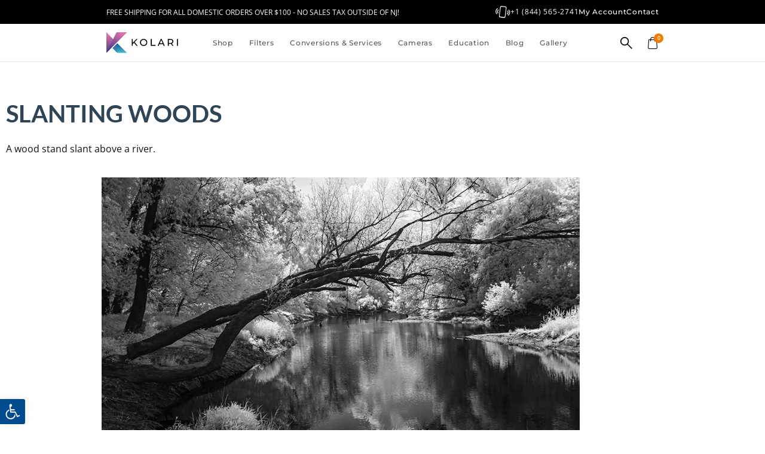

--- FILE ---
content_type: text/html; charset=UTF-8
request_url: https://kolarivision.com/infrared-photography-contest/slanting-woods/
body_size: 67730
content:
<!doctype html>
<html lang="en-US" prefix="og: https://ogp.me/ns#">
<head><meta charset="UTF-8"><script>if(navigator.userAgent.match(/MSIE|Internet Explorer/i)||navigator.userAgent.match(/Trident\/7\..*?rv:11/i)){var href=document.location.href;if(!href.match(/[?&]nowprocket/)){if(href.indexOf("?")==-1){if(href.indexOf("#")==-1){document.location.href=href+"?nowprocket=1"}else{document.location.href=href.replace("#","?nowprocket=1#")}}else{if(href.indexOf("#")==-1){document.location.href=href+"&nowprocket=1"}else{document.location.href=href.replace("#","&nowprocket=1#")}}}}</script><script>(()=>{class RocketLazyLoadScripts{constructor(){this.v="2.0.4",this.userEvents=["keydown","keyup","mousedown","mouseup","mousemove","mouseover","mouseout","touchmove","touchstart","touchend","touchcancel","wheel","click","dblclick","input"],this.attributeEvents=["onblur","onclick","oncontextmenu","ondblclick","onfocus","onmousedown","onmouseenter","onmouseleave","onmousemove","onmouseout","onmouseover","onmouseup","onmousewheel","onscroll","onsubmit"]}async t(){this.i(),this.o(),/iP(ad|hone)/.test(navigator.userAgent)&&this.h(),this.u(),this.l(this),this.m(),this.k(this),this.p(this),this._(),await Promise.all([this.R(),this.L()]),this.lastBreath=Date.now(),this.S(this),this.P(),this.D(),this.O(),this.M(),await this.C(this.delayedScripts.normal),await this.C(this.delayedScripts.defer),await this.C(this.delayedScripts.async),await this.T(),await this.F(),await this.j(),await this.A(),window.dispatchEvent(new Event("rocket-allScriptsLoaded")),this.everythingLoaded=!0,this.lastTouchEnd&&await new Promise(t=>setTimeout(t,500-Date.now()+this.lastTouchEnd)),this.I(),this.H(),this.U(),this.W()}i(){this.CSPIssue=sessionStorage.getItem("rocketCSPIssue"),document.addEventListener("securitypolicyviolation",t=>{this.CSPIssue||"script-src-elem"!==t.violatedDirective||"data"!==t.blockedURI||(this.CSPIssue=!0,sessionStorage.setItem("rocketCSPIssue",!0))},{isRocket:!0})}o(){window.addEventListener("pageshow",t=>{this.persisted=t.persisted,this.realWindowLoadedFired=!0},{isRocket:!0}),window.addEventListener("pagehide",()=>{this.onFirstUserAction=null},{isRocket:!0})}h(){let t;function e(e){t=e}window.addEventListener("touchstart",e,{isRocket:!0}),window.addEventListener("touchend",function i(o){o.changedTouches[0]&&t.changedTouches[0]&&Math.abs(o.changedTouches[0].pageX-t.changedTouches[0].pageX)<10&&Math.abs(o.changedTouches[0].pageY-t.changedTouches[0].pageY)<10&&o.timeStamp-t.timeStamp<200&&(window.removeEventListener("touchstart",e,{isRocket:!0}),window.removeEventListener("touchend",i,{isRocket:!0}),"INPUT"===o.target.tagName&&"text"===o.target.type||(o.target.dispatchEvent(new TouchEvent("touchend",{target:o.target,bubbles:!0})),o.target.dispatchEvent(new MouseEvent("mouseover",{target:o.target,bubbles:!0})),o.target.dispatchEvent(new PointerEvent("click",{target:o.target,bubbles:!0,cancelable:!0,detail:1,clientX:o.changedTouches[0].clientX,clientY:o.changedTouches[0].clientY})),event.preventDefault()))},{isRocket:!0})}q(t){this.userActionTriggered||("mousemove"!==t.type||this.firstMousemoveIgnored?"keyup"===t.type||"mouseover"===t.type||"mouseout"===t.type||(this.userActionTriggered=!0,this.onFirstUserAction&&this.onFirstUserAction()):this.firstMousemoveIgnored=!0),"click"===t.type&&t.preventDefault(),t.stopPropagation(),t.stopImmediatePropagation(),"touchstart"===this.lastEvent&&"touchend"===t.type&&(this.lastTouchEnd=Date.now()),"click"===t.type&&(this.lastTouchEnd=0),this.lastEvent=t.type,t.composedPath&&t.composedPath()[0].getRootNode()instanceof ShadowRoot&&(t.rocketTarget=t.composedPath()[0]),this.savedUserEvents.push(t)}u(){this.savedUserEvents=[],this.userEventHandler=this.q.bind(this),this.userEvents.forEach(t=>window.addEventListener(t,this.userEventHandler,{passive:!1,isRocket:!0})),document.addEventListener("visibilitychange",this.userEventHandler,{isRocket:!0})}U(){this.userEvents.forEach(t=>window.removeEventListener(t,this.userEventHandler,{passive:!1,isRocket:!0})),document.removeEventListener("visibilitychange",this.userEventHandler,{isRocket:!0}),this.savedUserEvents.forEach(t=>{(t.rocketTarget||t.target).dispatchEvent(new window[t.constructor.name](t.type,t))})}m(){const t="return false",e=Array.from(this.attributeEvents,t=>"data-rocket-"+t),i="["+this.attributeEvents.join("],[")+"]",o="[data-rocket-"+this.attributeEvents.join("],[data-rocket-")+"]",s=(e,i,o)=>{o&&o!==t&&(e.setAttribute("data-rocket-"+i,o),e["rocket"+i]=new Function("event",o),e.setAttribute(i,t))};new MutationObserver(t=>{for(const n of t)"attributes"===n.type&&(n.attributeName.startsWith("data-rocket-")||this.everythingLoaded?n.attributeName.startsWith("data-rocket-")&&this.everythingLoaded&&this.N(n.target,n.attributeName.substring(12)):s(n.target,n.attributeName,n.target.getAttribute(n.attributeName))),"childList"===n.type&&n.addedNodes.forEach(t=>{if(t.nodeType===Node.ELEMENT_NODE)if(this.everythingLoaded)for(const i of[t,...t.querySelectorAll(o)])for(const t of i.getAttributeNames())e.includes(t)&&this.N(i,t.substring(12));else for(const e of[t,...t.querySelectorAll(i)])for(const t of e.getAttributeNames())this.attributeEvents.includes(t)&&s(e,t,e.getAttribute(t))})}).observe(document,{subtree:!0,childList:!0,attributeFilter:[...this.attributeEvents,...e]})}I(){this.attributeEvents.forEach(t=>{document.querySelectorAll("[data-rocket-"+t+"]").forEach(e=>{this.N(e,t)})})}N(t,e){const i=t.getAttribute("data-rocket-"+e);i&&(t.setAttribute(e,i),t.removeAttribute("data-rocket-"+e))}k(t){Object.defineProperty(HTMLElement.prototype,"onclick",{get(){return this.rocketonclick||null},set(e){this.rocketonclick=e,this.setAttribute(t.everythingLoaded?"onclick":"data-rocket-onclick","this.rocketonclick(event)")}})}S(t){function e(e,i){let o=e[i];e[i]=null,Object.defineProperty(e,i,{get:()=>o,set(s){t.everythingLoaded?o=s:e["rocket"+i]=o=s}})}e(document,"onreadystatechange"),e(window,"onload"),e(window,"onpageshow");try{Object.defineProperty(document,"readyState",{get:()=>t.rocketReadyState,set(e){t.rocketReadyState=e},configurable:!0}),document.readyState="loading"}catch(t){console.log("WPRocket DJE readyState conflict, bypassing")}}l(t){this.originalAddEventListener=EventTarget.prototype.addEventListener,this.originalRemoveEventListener=EventTarget.prototype.removeEventListener,this.savedEventListeners=[],EventTarget.prototype.addEventListener=function(e,i,o){o&&o.isRocket||!t.B(e,this)&&!t.userEvents.includes(e)||t.B(e,this)&&!t.userActionTriggered||e.startsWith("rocket-")||t.everythingLoaded?t.originalAddEventListener.call(this,e,i,o):(t.savedEventListeners.push({target:this,remove:!1,type:e,func:i,options:o}),"mouseenter"!==e&&"mouseleave"!==e||t.originalAddEventListener.call(this,e,t.savedUserEvents.push,o))},EventTarget.prototype.removeEventListener=function(e,i,o){o&&o.isRocket||!t.B(e,this)&&!t.userEvents.includes(e)||t.B(e,this)&&!t.userActionTriggered||e.startsWith("rocket-")||t.everythingLoaded?t.originalRemoveEventListener.call(this,e,i,o):t.savedEventListeners.push({target:this,remove:!0,type:e,func:i,options:o})}}J(t,e){this.savedEventListeners=this.savedEventListeners.filter(i=>{let o=i.type,s=i.target||window;return e!==o||t!==s||(this.B(o,s)&&(i.type="rocket-"+o),this.$(i),!1)})}H(){EventTarget.prototype.addEventListener=this.originalAddEventListener,EventTarget.prototype.removeEventListener=this.originalRemoveEventListener,this.savedEventListeners.forEach(t=>this.$(t))}$(t){t.remove?this.originalRemoveEventListener.call(t.target,t.type,t.func,t.options):this.originalAddEventListener.call(t.target,t.type,t.func,t.options)}p(t){let e;function i(e){return t.everythingLoaded?e:e.split(" ").map(t=>"load"===t||t.startsWith("load.")?"rocket-jquery-load":t).join(" ")}function o(o){function s(e){const s=o.fn[e];o.fn[e]=o.fn.init.prototype[e]=function(){return this[0]===window&&t.userActionTriggered&&("string"==typeof arguments[0]||arguments[0]instanceof String?arguments[0]=i(arguments[0]):"object"==typeof arguments[0]&&Object.keys(arguments[0]).forEach(t=>{const e=arguments[0][t];delete arguments[0][t],arguments[0][i(t)]=e})),s.apply(this,arguments),this}}if(o&&o.fn&&!t.allJQueries.includes(o)){const e={DOMContentLoaded:[],"rocket-DOMContentLoaded":[]};for(const t in e)document.addEventListener(t,()=>{e[t].forEach(t=>t())},{isRocket:!0});o.fn.ready=o.fn.init.prototype.ready=function(i){function s(){parseInt(o.fn.jquery)>2?setTimeout(()=>i.bind(document)(o)):i.bind(document)(o)}return"function"==typeof i&&(t.realDomReadyFired?!t.userActionTriggered||t.fauxDomReadyFired?s():e["rocket-DOMContentLoaded"].push(s):e.DOMContentLoaded.push(s)),o([])},s("on"),s("one"),s("off"),t.allJQueries.push(o)}e=o}t.allJQueries=[],o(window.jQuery),Object.defineProperty(window,"jQuery",{get:()=>e,set(t){o(t)}})}P(){const t=new Map;document.write=document.writeln=function(e){const i=document.currentScript,o=document.createRange(),s=i.parentElement;let n=t.get(i);void 0===n&&(n=i.nextSibling,t.set(i,n));const c=document.createDocumentFragment();o.setStart(c,0),c.appendChild(o.createContextualFragment(e)),s.insertBefore(c,n)}}async R(){return new Promise(t=>{this.userActionTriggered?t():this.onFirstUserAction=t})}async L(){return new Promise(t=>{document.addEventListener("DOMContentLoaded",()=>{this.realDomReadyFired=!0,t()},{isRocket:!0})})}async j(){return this.realWindowLoadedFired?Promise.resolve():new Promise(t=>{window.addEventListener("load",t,{isRocket:!0})})}M(){this.pendingScripts=[];this.scriptsMutationObserver=new MutationObserver(t=>{for(const e of t)e.addedNodes.forEach(t=>{"SCRIPT"!==t.tagName||t.noModule||t.isWPRocket||this.pendingScripts.push({script:t,promise:new Promise(e=>{const i=()=>{const i=this.pendingScripts.findIndex(e=>e.script===t);i>=0&&this.pendingScripts.splice(i,1),e()};t.addEventListener("load",i,{isRocket:!0}),t.addEventListener("error",i,{isRocket:!0}),setTimeout(i,1e3)})})})}),this.scriptsMutationObserver.observe(document,{childList:!0,subtree:!0})}async F(){await this.X(),this.pendingScripts.length?(await this.pendingScripts[0].promise,await this.F()):this.scriptsMutationObserver.disconnect()}D(){this.delayedScripts={normal:[],async:[],defer:[]},document.querySelectorAll("script[type$=rocketlazyloadscript]").forEach(t=>{t.hasAttribute("data-rocket-src")?t.hasAttribute("async")&&!1!==t.async?this.delayedScripts.async.push(t):t.hasAttribute("defer")&&!1!==t.defer||"module"===t.getAttribute("data-rocket-type")?this.delayedScripts.defer.push(t):this.delayedScripts.normal.push(t):this.delayedScripts.normal.push(t)})}async _(){await this.L();let t=[];document.querySelectorAll("script[type$=rocketlazyloadscript][data-rocket-src]").forEach(e=>{let i=e.getAttribute("data-rocket-src");if(i&&!i.startsWith("data:")){i.startsWith("//")&&(i=location.protocol+i);try{const o=new URL(i).origin;o!==location.origin&&t.push({src:o,crossOrigin:e.crossOrigin||"module"===e.getAttribute("data-rocket-type")})}catch(t){}}}),t=[...new Map(t.map(t=>[JSON.stringify(t),t])).values()],this.Y(t,"preconnect")}async G(t){if(await this.K(),!0!==t.noModule||!("noModule"in HTMLScriptElement.prototype))return new Promise(e=>{let i;function o(){(i||t).setAttribute("data-rocket-status","executed"),e()}try{if(navigator.userAgent.includes("Firefox/")||""===navigator.vendor||this.CSPIssue)i=document.createElement("script"),[...t.attributes].forEach(t=>{let e=t.nodeName;"type"!==e&&("data-rocket-type"===e&&(e="type"),"data-rocket-src"===e&&(e="src"),i.setAttribute(e,t.nodeValue))}),t.text&&(i.text=t.text),t.nonce&&(i.nonce=t.nonce),i.hasAttribute("src")?(i.addEventListener("load",o,{isRocket:!0}),i.addEventListener("error",()=>{i.setAttribute("data-rocket-status","failed-network"),e()},{isRocket:!0}),setTimeout(()=>{i.isConnected||e()},1)):(i.text=t.text,o()),i.isWPRocket=!0,t.parentNode.replaceChild(i,t);else{const i=t.getAttribute("data-rocket-type"),s=t.getAttribute("data-rocket-src");i?(t.type=i,t.removeAttribute("data-rocket-type")):t.removeAttribute("type"),t.addEventListener("load",o,{isRocket:!0}),t.addEventListener("error",i=>{this.CSPIssue&&i.target.src.startsWith("data:")?(console.log("WPRocket: CSP fallback activated"),t.removeAttribute("src"),this.G(t).then(e)):(t.setAttribute("data-rocket-status","failed-network"),e())},{isRocket:!0}),s?(t.fetchPriority="high",t.removeAttribute("data-rocket-src"),t.src=s):t.src="data:text/javascript;base64,"+window.btoa(unescape(encodeURIComponent(t.text)))}}catch(i){t.setAttribute("data-rocket-status","failed-transform"),e()}});t.setAttribute("data-rocket-status","skipped")}async C(t){const e=t.shift();return e?(e.isConnected&&await this.G(e),this.C(t)):Promise.resolve()}O(){this.Y([...this.delayedScripts.normal,...this.delayedScripts.defer,...this.delayedScripts.async],"preload")}Y(t,e){this.trash=this.trash||[];let i=!0;var o=document.createDocumentFragment();t.forEach(t=>{const s=t.getAttribute&&t.getAttribute("data-rocket-src")||t.src;if(s&&!s.startsWith("data:")){const n=document.createElement("link");n.href=s,n.rel=e,"preconnect"!==e&&(n.as="script",n.fetchPriority=i?"high":"low"),t.getAttribute&&"module"===t.getAttribute("data-rocket-type")&&(n.crossOrigin=!0),t.crossOrigin&&(n.crossOrigin=t.crossOrigin),t.integrity&&(n.integrity=t.integrity),t.nonce&&(n.nonce=t.nonce),o.appendChild(n),this.trash.push(n),i=!1}}),document.head.appendChild(o)}W(){this.trash.forEach(t=>t.remove())}async T(){try{document.readyState="interactive"}catch(t){}this.fauxDomReadyFired=!0;try{await this.K(),this.J(document,"readystatechange"),document.dispatchEvent(new Event("rocket-readystatechange")),await this.K(),document.rocketonreadystatechange&&document.rocketonreadystatechange(),await this.K(),this.J(document,"DOMContentLoaded"),document.dispatchEvent(new Event("rocket-DOMContentLoaded")),await this.K(),this.J(window,"DOMContentLoaded"),window.dispatchEvent(new Event("rocket-DOMContentLoaded"))}catch(t){console.error(t)}}async A(){try{document.readyState="complete"}catch(t){}try{await this.K(),this.J(document,"readystatechange"),document.dispatchEvent(new Event("rocket-readystatechange")),await this.K(),document.rocketonreadystatechange&&document.rocketonreadystatechange(),await this.K(),this.J(window,"load"),window.dispatchEvent(new Event("rocket-load")),await this.K(),window.rocketonload&&window.rocketonload(),await this.K(),this.allJQueries.forEach(t=>t(window).trigger("rocket-jquery-load")),await this.K(),this.J(window,"pageshow");const t=new Event("rocket-pageshow");t.persisted=this.persisted,window.dispatchEvent(t),await this.K(),window.rocketonpageshow&&window.rocketonpageshow({persisted:this.persisted})}catch(t){console.error(t)}}async K(){Date.now()-this.lastBreath>45&&(await this.X(),this.lastBreath=Date.now())}async X(){return document.hidden?new Promise(t=>setTimeout(t)):new Promise(t=>requestAnimationFrame(t))}B(t,e){return e===document&&"readystatechange"===t||(e===document&&"DOMContentLoaded"===t||(e===window&&"DOMContentLoaded"===t||(e===window&&"load"===t||e===window&&"pageshow"===t)))}static run(){(new RocketLazyLoadScripts).t()}}RocketLazyLoadScripts.run()})();</script>
	
	<meta name="viewport" content="width=device-width, initial-scale=1">
	<link rel="profile" href="https://gmpg.org/xfn/11">
	
<!-- Search Engine Optimization by Rank Math PRO - https://rankmath.com/ -->
<title>Slanting woods &ndash; Kolari Vision</title>
<meta name="description" content="A wood stand slant above a river."/>
<meta name="robots" content="follow, index, max-snippet:-1, max-video-preview:-1, max-image-preview:large"/>
<link rel="canonical" href="https://kolarivision.com/infrared-photography-contest/slanting-woods/" />
<meta property="og:locale" content="en_US" />
<meta property="og:type" content="article" />
<meta property="og:title" content="Slanting woods &ndash; Kolari Vision" />
<meta property="og:description" content="A wood stand slant above a river." />
<meta property="og:url" content="https://kolarivision.com/infrared-photography-contest/slanting-woods/" />
<meta property="og:site_name" content="Kolari Vision - Photography Gear &amp; Infrared Conversions" />
<meta property="og:updated_time" content="2022-11-08T11:15:18-05:00" />
<meta property="og:image" content="https://kolarivision.com/wp-content/uploads/2022/09/untitled%20(11%20of%201)-7a4c00ac-ed05-49cc-bcb1-799370b4610c.jpg" />
<meta property="og:image:secure_url" content="https://kolarivision.com/wp-content/uploads/2022/09/untitled%20(11%20of%201)-7a4c00ac-ed05-49cc-bcb1-799370b4610c.jpg" />
<meta property="og:image:width" content="1000" />
<meta property="og:image:height" content="667" />
<meta property="og:image:alt" content="Slanting woods" />
<meta property="og:image:type" content="image/jpeg" />
<meta name="twitter:card" content="summary_large_image" />
<meta name="twitter:title" content="Slanting woods &ndash; Kolari Vision" />
<meta name="twitter:description" content="A wood stand slant above a river." />
<meta name="twitter:image" content="https://kolarivision.com/wp-content/uploads/2022/09/untitled%20(11%20of%201)-7a4c00ac-ed05-49cc-bcb1-799370b4610c.jpg" />
<script type="application/ld+json" class="rank-math-schema-pro">{"@context":"https://schema.org","@graph":[{"@type":"BreadcrumbList","@id":"https://kolarivision.com/infrared-photography-contest/slanting-woods/#breadcrumb","itemListElement":[{"@type":"ListItem","position":"1","item":{"@id":"https://kolarivision.com","name":"Homepage"}},{"@type":"ListItem","position":"2","item":{"@id":"https://kolarivision.com/infrared-photography-contest/","name":"Contest Gallery"}},{"@type":"ListItem","position":"3","item":{"@id":"https://kolarivision.com/infrared-photography-contest/slanting-woods/","name":"Slanting woods"}}]}]}</script>
<!-- /Rank Math WordPress SEO plugin -->

<link rel='dns-prefetch' href='//static.klaviyo.com' />
<link rel='dns-prefetch' href='//capi-automation.s3.us-east-2.amazonaws.com' />

<link rel="alternate" type="application/rss+xml" title="Kolari Vision &raquo; Feed" href="https://kolarivision.com/feed/" />
<link rel="alternate" type="application/rss+xml" title="Kolari Vision &raquo; Comments Feed" href="https://kolarivision.com/comments/feed/" />
<link rel="alternate" title="oEmbed (JSON)" type="application/json+oembed" href="https://kolarivision.com/wp-json/oembed/1.0/embed?url=https%3A%2F%2Fkolarivision.com%2Finfrared-photography-contest%2Fslanting-woods%2F" />
<link rel="alternate" title="oEmbed (XML)" type="text/xml+oembed" href="https://kolarivision.com/wp-json/oembed/1.0/embed?url=https%3A%2F%2Fkolarivision.com%2Finfrared-photography-contest%2Fslanting-woods%2F&#038;format=xml" />
<style id='wp-img-auto-sizes-contain-inline-css'>
img:is([sizes=auto i],[sizes^="auto," i]){contain-intrinsic-size:3000px 1500px}
/*# sourceURL=wp-img-auto-sizes-contain-inline-css */
</style>
<link data-minify="1" rel='stylesheet' id='acfwf-wc-cart-block-integration-css' href='https://kolarivision.com/wp-content/cache/min/1/wp-content/plugins/advanced-coupons-for-woocommerce-free/dist/assets/index-467dde24.css?ver=1769414032' media='all' />
<link data-minify="1" rel='stylesheet' id='acfwf-wc-checkout-block-integration-css' href='https://kolarivision.com/wp-content/cache/min/1/wp-content/plugins/advanced-coupons-for-woocommerce-free/dist/assets/index-2a7d8588.css?ver=1769414032' media='all' />
<link data-minify="1" rel='stylesheet' id='swiper-css' href='https://kolarivision.com/wp-content/cache/min/1/wp-content/plugins/elementor/assets/lib/swiper/v8/css/swiper.min.css?ver=1769414032' media='all' />
<link rel='stylesheet' id='e-swiper-css' href='https://kolarivision.com/wp-content/plugins/elementor/assets/css/conditionals/e-swiper.min.css?ver=3.34.2' media='all' />
<link rel='stylesheet' id='elementor-icons-shared-0-css' href='https://kolarivision.com/wp-content/plugins/elementor/assets/lib/font-awesome/css/fontawesome.min.css?ver=5.15.3' media='all' />
<link data-minify="1" rel='stylesheet' id='elementor-icons-fa-solid-css' href='https://kolarivision.com/wp-content/cache/min/1/wp-content/plugins/elementor/assets/lib/font-awesome/css/solid.min.css?ver=1769414032' media='all' />
<style id='wp-emoji-styles-inline-css'>

	img.wp-smiley, img.emoji {
		display: inline !important;
		border: none !important;
		box-shadow: none !important;
		height: 1em !important;
		width: 1em !important;
		margin: 0 0.07em !important;
		vertical-align: -0.1em !important;
		background: none !important;
		padding: 0 !important;
	}
/*# sourceURL=wp-emoji-styles-inline-css */
</style>
<link rel='stylesheet' id='wp-block-library-css' href='https://kolarivision.com/wp-includes/css/dist/block-library/style.min.css?ver=6.9' media='all' />
<link data-minify="1" rel='stylesheet' id='acfw-blocks-frontend-css' href='https://kolarivision.com/wp-content/cache/min/1/wp-content/plugins/advanced-coupons-for-woocommerce-free/css/acfw-blocks-frontend.css?ver=1769414032' media='all' />
<link data-minify="1" rel='stylesheet' id='amazon-payments-advanced-blocks-log-out-banner-css' href='https://kolarivision.com/wp-content/cache/min/1/wp-content/plugins/woocommerce-gateway-amazon-payments-advanced/build/js/blocks/log-out-banner/style-index.css?ver=1769414032' media='all' />
<style id='global-styles-inline-css'>
:root{--wp--preset--aspect-ratio--square: 1;--wp--preset--aspect-ratio--4-3: 4/3;--wp--preset--aspect-ratio--3-4: 3/4;--wp--preset--aspect-ratio--3-2: 3/2;--wp--preset--aspect-ratio--2-3: 2/3;--wp--preset--aspect-ratio--16-9: 16/9;--wp--preset--aspect-ratio--9-16: 9/16;--wp--preset--color--black: #000000;--wp--preset--color--cyan-bluish-gray: #abb8c3;--wp--preset--color--white: #ffffff;--wp--preset--color--pale-pink: #f78da7;--wp--preset--color--vivid-red: #cf2e2e;--wp--preset--color--luminous-vivid-orange: #ff6900;--wp--preset--color--luminous-vivid-amber: #fcb900;--wp--preset--color--light-green-cyan: #7bdcb5;--wp--preset--color--vivid-green-cyan: #00d084;--wp--preset--color--pale-cyan-blue: #8ed1fc;--wp--preset--color--vivid-cyan-blue: #0693e3;--wp--preset--color--vivid-purple: #9b51e0;--wp--preset--gradient--vivid-cyan-blue-to-vivid-purple: linear-gradient(135deg,rgb(6,147,227) 0%,rgb(155,81,224) 100%);--wp--preset--gradient--light-green-cyan-to-vivid-green-cyan: linear-gradient(135deg,rgb(122,220,180) 0%,rgb(0,208,130) 100%);--wp--preset--gradient--luminous-vivid-amber-to-luminous-vivid-orange: linear-gradient(135deg,rgb(252,185,0) 0%,rgb(255,105,0) 100%);--wp--preset--gradient--luminous-vivid-orange-to-vivid-red: linear-gradient(135deg,rgb(255,105,0) 0%,rgb(207,46,46) 100%);--wp--preset--gradient--very-light-gray-to-cyan-bluish-gray: linear-gradient(135deg,rgb(238,238,238) 0%,rgb(169,184,195) 100%);--wp--preset--gradient--cool-to-warm-spectrum: linear-gradient(135deg,rgb(74,234,220) 0%,rgb(151,120,209) 20%,rgb(207,42,186) 40%,rgb(238,44,130) 60%,rgb(251,105,98) 80%,rgb(254,248,76) 100%);--wp--preset--gradient--blush-light-purple: linear-gradient(135deg,rgb(255,206,236) 0%,rgb(152,150,240) 100%);--wp--preset--gradient--blush-bordeaux: linear-gradient(135deg,rgb(254,205,165) 0%,rgb(254,45,45) 50%,rgb(107,0,62) 100%);--wp--preset--gradient--luminous-dusk: linear-gradient(135deg,rgb(255,203,112) 0%,rgb(199,81,192) 50%,rgb(65,88,208) 100%);--wp--preset--gradient--pale-ocean: linear-gradient(135deg,rgb(255,245,203) 0%,rgb(182,227,212) 50%,rgb(51,167,181) 100%);--wp--preset--gradient--electric-grass: linear-gradient(135deg,rgb(202,248,128) 0%,rgb(113,206,126) 100%);--wp--preset--gradient--midnight: linear-gradient(135deg,rgb(2,3,129) 0%,rgb(40,116,252) 100%);--wp--preset--font-size--small: 13px;--wp--preset--font-size--medium: 20px;--wp--preset--font-size--large: 36px;--wp--preset--font-size--x-large: 42px;--wp--preset--spacing--20: 0.44rem;--wp--preset--spacing--30: 0.67rem;--wp--preset--spacing--40: 1rem;--wp--preset--spacing--50: 1.5rem;--wp--preset--spacing--60: 2.25rem;--wp--preset--spacing--70: 3.38rem;--wp--preset--spacing--80: 5.06rem;--wp--preset--shadow--natural: 6px 6px 9px rgba(0, 0, 0, 0.2);--wp--preset--shadow--deep: 12px 12px 50px rgba(0, 0, 0, 0.4);--wp--preset--shadow--sharp: 6px 6px 0px rgba(0, 0, 0, 0.2);--wp--preset--shadow--outlined: 6px 6px 0px -3px rgb(255, 255, 255), 6px 6px rgb(0, 0, 0);--wp--preset--shadow--crisp: 6px 6px 0px rgb(0, 0, 0);}:root { --wp--style--global--content-size: 800px;--wp--style--global--wide-size: 1200px; }:where(body) { margin: 0; }.wp-site-blocks > .alignleft { float: left; margin-right: 2em; }.wp-site-blocks > .alignright { float: right; margin-left: 2em; }.wp-site-blocks > .aligncenter { justify-content: center; margin-left: auto; margin-right: auto; }:where(.wp-site-blocks) > * { margin-block-start: 24px; margin-block-end: 0; }:where(.wp-site-blocks) > :first-child { margin-block-start: 0; }:where(.wp-site-blocks) > :last-child { margin-block-end: 0; }:root { --wp--style--block-gap: 24px; }:root :where(.is-layout-flow) > :first-child{margin-block-start: 0;}:root :where(.is-layout-flow) > :last-child{margin-block-end: 0;}:root :where(.is-layout-flow) > *{margin-block-start: 24px;margin-block-end: 0;}:root :where(.is-layout-constrained) > :first-child{margin-block-start: 0;}:root :where(.is-layout-constrained) > :last-child{margin-block-end: 0;}:root :where(.is-layout-constrained) > *{margin-block-start: 24px;margin-block-end: 0;}:root :where(.is-layout-flex){gap: 24px;}:root :where(.is-layout-grid){gap: 24px;}.is-layout-flow > .alignleft{float: left;margin-inline-start: 0;margin-inline-end: 2em;}.is-layout-flow > .alignright{float: right;margin-inline-start: 2em;margin-inline-end: 0;}.is-layout-flow > .aligncenter{margin-left: auto !important;margin-right: auto !important;}.is-layout-constrained > .alignleft{float: left;margin-inline-start: 0;margin-inline-end: 2em;}.is-layout-constrained > .alignright{float: right;margin-inline-start: 2em;margin-inline-end: 0;}.is-layout-constrained > .aligncenter{margin-left: auto !important;margin-right: auto !important;}.is-layout-constrained > :where(:not(.alignleft):not(.alignright):not(.alignfull)){max-width: var(--wp--style--global--content-size);margin-left: auto !important;margin-right: auto !important;}.is-layout-constrained > .alignwide{max-width: var(--wp--style--global--wide-size);}body .is-layout-flex{display: flex;}.is-layout-flex{flex-wrap: wrap;align-items: center;}.is-layout-flex > :is(*, div){margin: 0;}body .is-layout-grid{display: grid;}.is-layout-grid > :is(*, div){margin: 0;}body{padding-top: 0px;padding-right: 0px;padding-bottom: 0px;padding-left: 0px;}a:where(:not(.wp-element-button)){text-decoration: underline;}:root :where(.wp-element-button, .wp-block-button__link){background-color: #32373c;border-width: 0;color: #fff;font-family: inherit;font-size: inherit;font-style: inherit;font-weight: inherit;letter-spacing: inherit;line-height: inherit;padding-top: calc(0.667em + 2px);padding-right: calc(1.333em + 2px);padding-bottom: calc(0.667em + 2px);padding-left: calc(1.333em + 2px);text-decoration: none;text-transform: inherit;}.has-black-color{color: var(--wp--preset--color--black) !important;}.has-cyan-bluish-gray-color{color: var(--wp--preset--color--cyan-bluish-gray) !important;}.has-white-color{color: var(--wp--preset--color--white) !important;}.has-pale-pink-color{color: var(--wp--preset--color--pale-pink) !important;}.has-vivid-red-color{color: var(--wp--preset--color--vivid-red) !important;}.has-luminous-vivid-orange-color{color: var(--wp--preset--color--luminous-vivid-orange) !important;}.has-luminous-vivid-amber-color{color: var(--wp--preset--color--luminous-vivid-amber) !important;}.has-light-green-cyan-color{color: var(--wp--preset--color--light-green-cyan) !important;}.has-vivid-green-cyan-color{color: var(--wp--preset--color--vivid-green-cyan) !important;}.has-pale-cyan-blue-color{color: var(--wp--preset--color--pale-cyan-blue) !important;}.has-vivid-cyan-blue-color{color: var(--wp--preset--color--vivid-cyan-blue) !important;}.has-vivid-purple-color{color: var(--wp--preset--color--vivid-purple) !important;}.has-black-background-color{background-color: var(--wp--preset--color--black) !important;}.has-cyan-bluish-gray-background-color{background-color: var(--wp--preset--color--cyan-bluish-gray) !important;}.has-white-background-color{background-color: var(--wp--preset--color--white) !important;}.has-pale-pink-background-color{background-color: var(--wp--preset--color--pale-pink) !important;}.has-vivid-red-background-color{background-color: var(--wp--preset--color--vivid-red) !important;}.has-luminous-vivid-orange-background-color{background-color: var(--wp--preset--color--luminous-vivid-orange) !important;}.has-luminous-vivid-amber-background-color{background-color: var(--wp--preset--color--luminous-vivid-amber) !important;}.has-light-green-cyan-background-color{background-color: var(--wp--preset--color--light-green-cyan) !important;}.has-vivid-green-cyan-background-color{background-color: var(--wp--preset--color--vivid-green-cyan) !important;}.has-pale-cyan-blue-background-color{background-color: var(--wp--preset--color--pale-cyan-blue) !important;}.has-vivid-cyan-blue-background-color{background-color: var(--wp--preset--color--vivid-cyan-blue) !important;}.has-vivid-purple-background-color{background-color: var(--wp--preset--color--vivid-purple) !important;}.has-black-border-color{border-color: var(--wp--preset--color--black) !important;}.has-cyan-bluish-gray-border-color{border-color: var(--wp--preset--color--cyan-bluish-gray) !important;}.has-white-border-color{border-color: var(--wp--preset--color--white) !important;}.has-pale-pink-border-color{border-color: var(--wp--preset--color--pale-pink) !important;}.has-vivid-red-border-color{border-color: var(--wp--preset--color--vivid-red) !important;}.has-luminous-vivid-orange-border-color{border-color: var(--wp--preset--color--luminous-vivid-orange) !important;}.has-luminous-vivid-amber-border-color{border-color: var(--wp--preset--color--luminous-vivid-amber) !important;}.has-light-green-cyan-border-color{border-color: var(--wp--preset--color--light-green-cyan) !important;}.has-vivid-green-cyan-border-color{border-color: var(--wp--preset--color--vivid-green-cyan) !important;}.has-pale-cyan-blue-border-color{border-color: var(--wp--preset--color--pale-cyan-blue) !important;}.has-vivid-cyan-blue-border-color{border-color: var(--wp--preset--color--vivid-cyan-blue) !important;}.has-vivid-purple-border-color{border-color: var(--wp--preset--color--vivid-purple) !important;}.has-vivid-cyan-blue-to-vivid-purple-gradient-background{background: var(--wp--preset--gradient--vivid-cyan-blue-to-vivid-purple) !important;}.has-light-green-cyan-to-vivid-green-cyan-gradient-background{background: var(--wp--preset--gradient--light-green-cyan-to-vivid-green-cyan) !important;}.has-luminous-vivid-amber-to-luminous-vivid-orange-gradient-background{background: var(--wp--preset--gradient--luminous-vivid-amber-to-luminous-vivid-orange) !important;}.has-luminous-vivid-orange-to-vivid-red-gradient-background{background: var(--wp--preset--gradient--luminous-vivid-orange-to-vivid-red) !important;}.has-very-light-gray-to-cyan-bluish-gray-gradient-background{background: var(--wp--preset--gradient--very-light-gray-to-cyan-bluish-gray) !important;}.has-cool-to-warm-spectrum-gradient-background{background: var(--wp--preset--gradient--cool-to-warm-spectrum) !important;}.has-blush-light-purple-gradient-background{background: var(--wp--preset--gradient--blush-light-purple) !important;}.has-blush-bordeaux-gradient-background{background: var(--wp--preset--gradient--blush-bordeaux) !important;}.has-luminous-dusk-gradient-background{background: var(--wp--preset--gradient--luminous-dusk) !important;}.has-pale-ocean-gradient-background{background: var(--wp--preset--gradient--pale-ocean) !important;}.has-electric-grass-gradient-background{background: var(--wp--preset--gradient--electric-grass) !important;}.has-midnight-gradient-background{background: var(--wp--preset--gradient--midnight) !important;}.has-small-font-size{font-size: var(--wp--preset--font-size--small) !important;}.has-medium-font-size{font-size: var(--wp--preset--font-size--medium) !important;}.has-large-font-size{font-size: var(--wp--preset--font-size--large) !important;}.has-x-large-font-size{font-size: var(--wp--preset--font-size--x-large) !important;}
:root :where(.wp-block-pullquote){font-size: 1.5em;line-height: 1.6;}
/*# sourceURL=global-styles-inline-css */
</style>
<link data-minify="1" rel='stylesheet' id='woocommerce-layout-css' href='https://kolarivision.com/wp-content/cache/min/1/wp-content/plugins/woocommerce/assets/css/woocommerce-layout.css?ver=1769414032' media='all' />
<link data-minify="1" rel='stylesheet' id='woocommerce-smallscreen-css' href='https://kolarivision.com/wp-content/cache/min/1/wp-content/plugins/woocommerce/assets/css/woocommerce-smallscreen.css?ver=1769414032' media='only screen and (max-width: 768px)' />
<link data-minify="1" rel='stylesheet' id='woocommerce-general-css' href='https://kolarivision.com/wp-content/cache/min/1/wp-content/plugins/woocommerce/assets/css/woocommerce.css?ver=1769414032' media='all' />
<style id='woocommerce-inline-inline-css'>
.woocommerce form .form-row .required { visibility: visible; }
/*# sourceURL=woocommerce-inline-inline-css */
</style>
<link rel='stylesheet' id='affwp-forms-css' href='https://kolarivision.com/wp-content/plugins/affiliate-wp/assets/css/forms.min.css?ver=2.30.2' media='all' />
<link rel='stylesheet' id='pojo-a11y-css' href='https://kolarivision.com/wp-content/plugins/pojo-accessibility/modules/legacy/assets/css/style.min.css?ver=1.0.0' media='all' />
<link data-minify="1" rel='stylesheet' id='select2-css' href='https://kolarivision.com/wp-content/cache/min/1/wp-content/plugins/woocommerce/assets/css/select2.css?ver=1769414032' media='all' />
<link data-minify="1" rel='stylesheet' id='lightslider-css' href='https://kolarivision.com/wp-content/cache/min/1/wp-content/plugins/woocommerce-side-cart-premium/assets/library/lightslider/css/lightslider.css?ver=1769414033' media='all' />
<link data-minify="1" rel='stylesheet' id='xoo-aff-fa-css' href='https://kolarivision.com/wp-content/cache/min/1/wp-content/plugins/woocommerce-side-cart-premium/library/fontawesome5/css/all.min.css?ver=1769414032' media='all' />
<link data-minify="1" rel='stylesheet' id='xoo-wsc-fonts-css' href='https://kolarivision.com/wp-content/cache/min/1/wp-content/plugins/woocommerce-side-cart-premium/assets/css/xoo-wsc-fonts.css?ver=1769414032' media='all' />
<link data-minify="1" rel='stylesheet' id='xoo-wsc-style-css' href='https://kolarivision.com/wp-content/cache/min/1/wp-content/plugins/woocommerce-side-cart-premium/assets/css/xoo-wsc-style.css?ver=1769414032' media='all' />
<style id='xoo-wsc-style-inline-css'>

.xoo-wsc-sp-left-col img, .xoo-wsc-sp-left-col{
	max-width: 120px;
}

.xoo-wsc-sp-right-col{
	font-size: 12px;
}

.xoo-wsc-sp-container, .xoo-wsc-dr-sp{
	background-color: #f6f6f6;
}





.xoo-wsc-ft-buttons-cont a.xoo-wsc-ft-btn, .xoo-wsc-markup .xoo-wsc-btn, .xoo-wsc-markup .woocommerce-shipping-calculator button[type="submit"] {
	background-color: #000000;
	color: #f2f2f2;
	border: 1px solid black;
	padding: 10px 20px;
}

.xoo-wsc-ft-buttons-cont a.xoo-wsc-ft-btn:hover, .xoo-wsc-markup .xoo-wsc-btn:hover, .xoo-wsc-markup .woocommerce-shipping-calculator button[type="submit"]:hover {
	background-color: #0a0a0a;
	color: #f2f2f2;
	border: 1px solid black;
}


 

.xoo-wsc-footer{
	background-color: #f2f2f2;
	color: #000000;
	padding: 20px;
	box-shadow: ;
}

.xoo-wsc-footer, .xoo-wsc-footer a, .xoo-wsc-footer .amount{
	font-size: 14px;
}

.xoo-wsc-ft-buttons-cont{
	grid-template-columns: auto;
}

.xoo-wsc-basket{
	bottom: 20px;
	right: 20px;
	background-color: #ffffff;
	color: #000000;
	box-shadow: 0px 0px 5px 2px #0000001a;
	border-radius: 50%;
	display: none;
	width: 60px;
	height: 60px;
}


@media only screen and (max-width: 600px) {
	.xoo-wsc-basket, .xoo-wsc-basket[style*='block']  {
		display: none!important;
	}
}


.xoo-wsc-bki{
	font-size: 28px}

.xoo-wsc-items-count{
	top: -10px;
	left: -10px;
}

.xoo-wsc-items-count, .xoo-wsch-items-count, .xoo-wsch-save-count{
	background-color: #f47a00;
	color: #ffffff;
}

.xoo-wsc-container, .xoo-wsc-slider, .xoo-wsc-drawer{
	max-width: 420px;
	right: -420px;
	top: 0;bottom: 0;
	bottom: 0;
	font-family: }

.xoo-wsc-drawer{
	max-width: 420px;
}

.xoo-wsc-cart-active .xoo-wsc-container, .xoo-wsc-slider-active .xoo-wsc-slider{
	right: 0;
}

.xoo-wsc-drawer-active .xoo-wsc-drawer{
	right: 420px;
}
.xoo-wsc-drawer{
	right: 0;
}


.xoo-wsc-cart-active .xoo-wsc-basket{
	right: 420px;
}

span.xoo-wsch-icon{
	font-size: 26px;
}


.xoo-wsch-text, .xoo-wsc-sl-heading, .xoo-wsc-drawer-header{
	font-size: 22px;
}

.xoo-wsc-header, .xoo-wsc-drawer-header, .xoo-wsc-sl-heading{
	color: #000000;
	background-color: #ffffff;
	border-bottom: 2px solid #eee;
	padding: 15px 15px;
}


.xoo-wsc-body{
	background-color: #f8f9fa;
}

.xoo-wsc-body, .xoo-wsc-body span.amount, .xoo-wsc-body a{
	font-size: 15px;
	color: #000000;
}

.xoo-wsc-product, .xoo-wsc-sp-product, .xoo-wsc-savl-product{
	padding: 10px;
	margin: 10px 20px;
	border-radius: 0px;
	box-shadow: none;
	background-color: #ffffff;
}

.xoo-wsc-body .xoo-wsc-ft-totals{
	padding: 10px;
	margin: 10px 20px;
}

.xoo-wsc-product-cont{
	padding: 10px 10px;
}

.xoo-wsc-products:not(.xoo-wsc-pattern-card) .xoo-wsc-img-col{
	width: 25%;
}

.xoo-wsc-pattern-card .xoo-wsc-img-col img{
	max-width: 100%;
	height: auto;
}

.xoo-wsc-products:not(.xoo-wsc-pattern-card) .xoo-wsc-sum-col{
	width: 75%;
}

.xoo-wsc-pattern-card .xoo-wsc-product-cont{
	width: 50% 
}

@media only screen and (max-width: 600px) {
	.xoo-wsc-pattern-card .xoo-wsc-product-cont  {
		width: 50%;
	}
}


.xoo-wsc-pattern-card .xoo-wsc-product{
	border: 0;
	box-shadow: 0px 10px 15px -12px #0000001a;
}


.xoo-wsc-sm-front, .xoo-wsc-card-actionbar > *{
	background-color: #eee;
}
.xoo-wsc-pattern-card, .xoo-wsc-sm-front{
	border-bottom-left-radius: 5px;
	border-bottom-right-radius: 5px;
}
.xoo-wsc-pattern-card, .xoo-wsc-img-col img, .xoo-wsc-img-col, .xoo-wsc-sm-back-cont{
	border-top-left-radius: 5px;
	border-top-right-radius: 5px;
}
.xoo-wsc-sm-back{
	background-color: #fff;
}
.xoo-wsc-pattern-card, .xoo-wsc-pattern-card a, .xoo-wsc-pattern-card .amount{
	font-size: 15px;
}

.xoo-wsc-body .xoo-wsc-sm-front, .xoo-wsc-body .xoo-wsc-sm-front a, .xoo-wsc-body .xoo-wsc-sm-front .amount, .xoo-wsc-card-actionbar{
	color: #000;
}

.xoo-wsc-sm-back, .xoo-wsc-sm-back a, .xoo-wsc-sm-back .amount{
	color: #000;
}


.magictime {
    animation-duration: 0.5s;
}



.xoo-wsc-sm-info{
	flex-grow: 1;
    align-self: stretch;
}

.xoo-wsc-sm-left{
	justify-content: space-evenly;
}


/***** Quantity *****/

.xoo-wsc-qty-box{
	max-width: 75px;
}

.xoo-wsc-qty-box.xoo-wsc-qtb-square{
	border-color: #000000;
}

input[type="number"].xoo-wsc-qty{
	border-color: #000000;
	background-color: #ffffff;
	color: #000000;
	height: 28px;
	line-height: 28px;
}

input[type="number"].xoo-wsc-qty, .xoo-wsc-qtb-square{
	border-width: 0px;
	border-style: solid;
}
.xoo-wsc-chng{
	background-color: #ffffff;
	color: #000000;
	width: 12px;
}

.xoo-wsc-qtb-circle .xoo-wsc-chng{
	height: 12px;
	line-height: 12px;
}

/** Shortcode **/
.xoo-wsc-sc-count{
	background-color: #f47a00;
	color: #ffffff;
}

.xoo-wsc-sc-bki{
	font-size: 20px;
	color: #000000;
}
.xoo-wsc-sc-cont{
	color: #000000;
}

.xoo-wsc-sp-column li.xoo-wsc-sp-prod-cont{
	width: 50%;
}







span.xoo-wsc-dtg-icon{
	right: calc(100% - 11px );
}


.xoo-wsc-sp-product{
	background-color: #fff;
}




@media only screen and (max-width: 600px) {
	.xoo-wsc-basket {
	    width: 40px;
	    height: 40px;
	}

	.xoo-wsc-bki {
	    font-size: 20px;
	}

	span.xoo-wsc-items-count {
	    width: 17px;
	    height: 17px;
	    line-height: 17px;
	    top: -7px;
	    left: -7px;
	}
}



.xoo-wsc-markup dl.variation {
	display: flex;
}

span.xoo-wsc-gift-ban{
	background-color: #000000;
	color: #f2f2f2;
}

.xoo-wsc-sl-savelater .xoo-wsc-sl-body {
	background-color: #eee;
}

.xoo-wsc-savl-left-col img, .xoo-wsc-savl-left-col{
	max-width: 80px;
}

.xoo-wsc-savl-column li.xoo-wsc-savl-prod-cont{
	width: 50%;
}

.xoo-wsc-savl-product{
	background-color: #fff;
}

.xoo-wsc-savl-column .xoo-wsc-savl-prod-cont{
	width: 50%;
}


.xoo-wsc-savl-right-col, .xoo-wsc-savl-right-col .amount, .xoo-wsc-savl-right-col a {
	font-size: 16px;
	color: #000;
}

.xoo-wsc-tooltip{
	display: none!important;
}


.xoo-wsc-tooltip{
	background-color: #000000;
	color: #f2f2f2;
	border: 1px solid black;
	border-width: 1px;
}

.xoo-wsc-save, .xoo-wsc-smr-del{
	font-size: 16px
}

.xoo-wsc-sm-sales{
	background-color: #f8f9fa;
	color: #000;
	border: 1px solid #c4c4c4;
}


			#xoo-wsc-bar-id-0 .xoo-wsc-bar{
				background-color: #eee;
			}
			#xoo-wsc-bar-id-0 span.xoo-wsc-bar-filled{
				background-color: #444
			}
			#xoo-wsc-bar-id-0, #xoo-wsc-bar-id-0 .amount{
				color: #000;
			}

			#xoo-wsc-bar-id-0 .xoo-wsc-bar-icons i{
				color: #444;
				background-color: #fff;
    			border: 2px solid #eee;
			}

			#xoo-wsc-bar-id-0 .xoo-wsc-bar-icons .xoo-wsc-pt-reached i{
				color: #fff;
				background-color: #444;
    			border: 4px solid #eee;
			}
			#xoo-wsc-bar-id-0{
				padding: 0;
				margin: 0;
				background-color: ;
			}
			
			.xoo-wsc-bar-icons i{
				font-size: 12px;
				width: 30px;
				height: 30px;
				line-height: 30px;
			}
			.xoo-wsc-bar-cont, .xoo-wsc-bar-cont .amount{
				font-size: 15px;
			}
		
/* trigger btn */
 span.xoo-wsc-sc-count {
     font-size: 9px !important;
     width: 16px !important;
     height: 16px !important;
     display: flex !important;
     align-items: center !important;
     justify-content: center !important;
     top: -6px !important;
     right: -8px !important;
     font-family: 'Open Sans', sans-serif !important;
     line-height: normal !important;
     font-weight: 600 !important;
}
 .xoo-wsc-sc-cont .xoo-wsc-cart-trigger .xoo-wsc-sc-bkcont {
     margin: 0 !important;
     display: flex !important;
     align-items: center !important;
     justify-content: center !important;
}
 .xoo-wsc-sc-cont .xoo-wsc-cart-trigger .xoo-wsc-sc-bki {
     font-size: 24px !important;
     margin: 0 !important;
}
/* trigger btn - end */
 .xoo-wsc-header .xoo-wsch-close {
     right: 32px !important;
     border-radius: 50px !important;
     padding: 3px !important;
     background: #7A7A7A !important;
     color: white !important;
     font-size: 22px !important;
}
 .xoo-wsc-drawer-header {
     justify-content: flex-start !important;
     gap: 10px !important;
    height: 60px !important;
}
 .xoo-wsc-drh-txt {
     font-family: "Open Sans", sans-serif !important;
     font-weight: 400 !important;
     font-size: 16px !important;
     line-height: normal !important;
     color: black !important;
}
 .xoo-wsc-drawer .xoo-wscdh-close {
     position: static !important;
     cursor: pointer !important;
     font-size: 16px !important;
     font-weight: 400 !important;
     color: #7A7A7A !important;
     display: block !important;
}
 .xoo-wsc-drawer .xoo-wsc-sp-title a {
     font-family: Montserrat, sans-serif !important;
     font-weight: 500 !important;
     font-size: 14px !important;
     line-height: 18px !important;
     letter-spacing: 0.72px !important;
     color: black !important;
     display: inline-block !important;
}
 .xoo-wsc-drawer .xoo-wsc-sp-title a:hover {
     text-decoration: underline;
}
 .xoo-wsc-sp-price {
     font-family: Montserrat, sans-serif !important;
     font-weight: 500 !important;
     font-size: 12px !important;
     line-height: 14px !important;
     letter-spacing: 0.72px !important;
     vertical-align: middle !important;
     text-transform: uppercase !important;
}
 .xoo-wsc-sp-atc a {
     display: block !important;
     width: 100% !important;
     text-align: right !important;
     font-family: "Open Sans", sans-serif !important;
     font-weight: 400 !important;
     font-size: 16px !important;
     line-height: 100% !important;
     vertical-align: middle !important;
     color: #2075D3 !important;
     text-transform: none !important;
     background: white !important;
     padding: 0 !important 
}
 .xoo-wsc-sp-atc a:hover {
     text-decoration: underline !important;
}
 .xoo-wsc-sp-product {
     align-items: stretch !important;
}
 .xoo-wsc-sp-rc-top {
     flex-grow: 1 !important;
}
 .xoo-wsc-sp-narrow .xoo-wsc-sp-rc-bottom {
     flex-direction: row !important;
     justify-content: space-between !important;
     align-items: center !important;
     max-height: 20px;
     height: 20px;
}
 .xoo-wsc-footer .xoo-wsc-footer-txt {
     display: none !important;
}
 .xoo-wsc-product, .xoo-wsc-sp-product {
     min-height: 140px !important 
}
 .xoo-wsc-body  .xoo-wsc-pname, 
 .xoo-wsc-body .xoo-wsc-pname a {
     display: inline-block !important;
     font-family: Montserrat, sans-serif !important;
     font-weight: 500 !important;
     font-size: 14px !important;
     line-height: 18px !important;
     letter-spacing: 0.72px !important;
     vertical-align: middle !important;
     color: black !important;
     text-transform: none !important;
}
 .xoo-wsc-body .xoo-wsc-pname a:hover {
     text-decoration: underline;
}
 .xoo-wsc-bar-cont.xoo-wsc-bar-div-equal {
     margin: 0 !important 
}
 .xoo-wsc-bar-poends span {
     border-right: none !important;
}
 .xoo-wsc-bar-poamt.xoo-wsc-bar-lev, .xoo-wsc-pt-reached {
     display: none;
}
 .xoo-wsc-bar {
     background: #DCDCDC !important;
     border-radius: 50px !important;
}
 .xoo-wsc-bar-filled {
     background: #2075D3 !important;
     border-radius: 50px !important;
}
 .xoo-wsc-qty-box.xoo-wsc-qtb-square {
     border-radius: 0 !important;
     border: 1px solid #C2C2C2 !important;
     width: 100px !important;
     min-width: 100px !important;
}
 .xoo-wsc-qty {
     border: none !important;
     border-radius: 0 !important;
     padding: 0 !important;
}
/* right side */
 .xoo-wsc-products:not(.xoo-wsc-pattern-card) .xoo-wsc-img-col {
     width: 120px !important;
     min-width: 120px !important;
}
 .xoo-wsc-ft-btn-continue {
     display: none !important;
}
 .xoo-wsch-text {
     font-family: "Open Sans", sans-serif !important;
     font-weight: 400 !important;
     font-size: 16px !important;
     line-height: normal !important;
     color: black !important;
}
 .xoo-wsc-sm-info {
     flex-direction: column !important;
}
 .xoo-wsc-sm-left {
     justify-content: space-between !important;
     width: 100% !important;
}
 .xoo-wsc-sp-left-col {
     display: flex !important;
     align-items: center !important;
     justify-content: center !important;
}
 .xoo-wsc-sm-right {
     max-width: 100% !important;
     width: 100% !important;
     padding: 0 !important;
     flex-direction: row-reverse !important;
     justify-content: space-between !important;
}
 .xoo-wsc-smr-ptotal * {
     font-family: Montserrat, sans-serif !important;
     font-weight: 500 !important;
     font-size: 12px !important;
     line-height: 14px !important;
     letter-spacing: 0.72px !important;
     vertical-align: middle !important;
     text-transform: uppercase !important;
}
 .xoo-wsc-smr-del.xoo-wsc-del-txt {
     font-family: "Open Sans", sans-serif !important;
     font-weight: 400 !important;
     font-size: 14px !important;
     letter-spacing: 0px !important;
     text-align: right !important;
     text-transform: capitalize;
     color: #2075D3 !important;
}
 .xoo-wsc-smr-del.xoo-wsc-del-txt:hover {
     text-decoration: underline !important 
}
/*footer*/
 .xoo-wsc-bar-remtext {
     font-family: "Open Sans", sans-serif !important;
     font-weight: 400 !important;
     font-size: 14px !important;
     letter-spacing: 0px !important;
     text-align: center !important;
     line-height: normal !important;
}
 .xoo-wsc-ftx-row.xoo-wsc-ftx-coupon {
     padding: 0 !important;
     font-family: "Open Sans", sans-serif !important;
     font-weight: 400 !important;
     font-size: 14px !important;
     letter-spacing: 0px !important;
}
 .xoo-wsc-toggle-slider:hover {
     text-decoration: underline !important;
}
 .xoo-wsc-ft-amt.xoo-wsc-ft-amt-subtotal *, .xoo-wsc-ft-amt.xoo-wsc-ft-amt-shipping * {
     padding: 0 !important;
     font-family: "Open Sans", sans-serif !important;
     font-weight: 400 !important;
     font-size: 14px !important;
     letter-spacing: 0px !important;
}
 .xoo-wsc-ft-totals * {
     padding: 0 !important;
}
 .xoo-wsc-ft-amt-total {
     border-top: 1px solid #E6E6E6 !important;
}
 .xoo-wsc-ft-amt.xoo-wsc-ft-amt-total * {
     font-family: Montserrat, sans-serif !important;
     font-weight: 600 !important;
     font-size: 16px !important;
     letter-spacing: 0.72px !important;
     color: black !important;
}
/*bts*/
 .xoo-wsc-ft-buttons-cont .xoo-wsc-ft-btn-cart {
     font-family: "Open Sans", sans-serif !important;
     font-weight: 400 !important;
     font-size: 14px !important;
     line-height: 100% !important;
     letter-spacing: 0px !important;
     text-align: center !important;
     vertical-align: middle !important;
     background: transparent !important;
     color: black !important;
     border: 1px solid black !important;
     max-height: 40px !important;
     height: 40px !important;
     border-radius: 50px !important;
     padding: 0 !important;
}
 .xoo-wsc-ft-buttons-cont .xoo-wsc-ft-btn-cart:hover {
     color: white !important;
     background: black !important;
}
 .xoo-wsc-ft-buttons-cont .xoo-wsc-ft-btn-checkout {
     font-family: Montserrat, sans-serif !important;
     font-weight: 600 !important;
     font-size: 16px !important;
     letter-spacing: 0.72px !important;
     text-align: center !important;
     vertical-align: middle !important;
     background: #2075D3 !important;
     border: 1px solid #2075D3 !important;
     color: white !important;
     max-height: 40px !important;
     height: 40px !important;
     border-radius: 50px !important;
     padding: 0 !important;
}
 .xoo-wsc-ft-buttons-cont .xoo-wsc-ft-btn-checkout:hover {
     color: #2075D3 !important;
     background: transparent !important;
}
/* coupon code */
 .xoo-wsc-sl-heading {
     flex-direction: row-reverse !important;
     align-items: center !important;
     justify-content: flex-end !important;
     font-family: "Open Sans", sans-serif !important;
     font-weight: 400 !important;
     font-size: 16px !important;
     color: black !important;
     letter-spacing: 0px !important;
     vertical-align: middle !important;
}
 .xoo-wsc-sl-heading .xoo-wsc-slider-close {
     color: #7a7a7a !important;
}
 .xoo-wsc-sl-heading .xoo-wsc-slider-close:hover {
     text-decoration: none !important;
}
.xoo-wsc-sl-coupon div .xoo-wsc-slider-close {
    right: 32px !important;
    left: unset !important;
}
 .xoo-wsc-sl-apply-coupon .xoo-wsc-btn {
     width: 100% !important;
     height: 40px !important;
     margin-top: 20px !important;
     border-radius: 50px !important;
     color: black !important;
     background: transparent !important;
     border: 1px solid black !important;
     font-family: "Open Sans", sans-serif !important;
     font-weight: 400 !important;
     font-size: 14px !important;
     line-height: 100% !important;
     letter-spacing: 0px !important;
     text-align: center !important;
     vertical-align: middle !important;
}
 .xoo-wsc-sl-apply-coupon .xoo-wsc-btn:hover {
     color: white !important;
     background: black !important;
}
 .xoo-wsc-empty-cart .xoo-wsc-btn {
     margin: 0 !important;
     border-radius: 50px !important;
     font-family: Montserrat, sans-serif !important;
     font-weight: 600 !important;
     font-size: 13px !important;
     line-height: 100% !important;
     letter-spacing: 0.72px !important;
     text-align: center !important;
     vertical-align: middle !important;
     background: #2075D3 !important;
     border: 1px solid #2075D3 !important;
}

.xoo-wsc-sl-applied {
display: none !important;
}

 @media(max-width:1280px) {
     .xoo-wsc-sc-cont .xoo-wsc-cart-trigger .xoo-wsc-sc-bki {
         font-size: 20px !important;
    }
}
 @media(max-width:1024px) {
     span.xoo-wsc-sc-count {
         font-size: 8px !important;
         width: 14px !important;
         height: 14px !important;
    }
     .xoo-wsc-basket {
         width: 50px !important;
         height: 50px !important;
    }
     .xoo-wsch-text, .xoo-wsc-drh-txt, .xoo-wsc-sl-heading {
         font-size: 13px !important;
         line-height: normal !important;
         padding: 10px !important;
    }
     .xoo-wsc-drawer .xoo-wscdh-close {
         font-size: 13px !important;
    }
     .xoo-wsc-header .xoo-wsch-close {
         font-size: 18px !important;
    }
     .xoo-wsc-sl-heading {
         height: 70px !important;
    }
     .xoo-wsc-drawer-active .xoo-wsc-drawer {
         max-width: 285px !important;
         right: 285px !important;
    }
     .xoo-wsc-product, .xoo-wsc-sp-product {
         padding: 10px !important;
         margin: 10px !important;
    }
     .xoo-wsc-container, .xoo-wsc-slider, .xoo-wsc-drawer {
         max-width: 285px !important;
    }
   body .xoo-wsc-img-col img,
    .xoo-wsc-img-col img,
    .xoo-wsc-product  .xoo-wsc-img-col img {
         border-radius: 0px !important;
         border-top-left-radius: 0px !important;
         border-top-right-radius: 0px !important;
    }
     .xoo-wsc-sp-left-col img, .xoo-wsc-img-col, .xoo-wsc-products:not(.xoo-wsc-pattern-card) .xoo-wsc-img-col {
         width: 95px !important;
         width: 95px !important;
         min-width: 95px !important;
    }
     .xoo-wsc-sp-right-col {
         padding-left: 5px !important;
    }
  .xoo-wsc-body .xoo-wsc-pname, 
     .xoo-wsc-body .xoo-wsc-pname a, .xoo-wsc-drawer .xoo-wsc-sp-title a {
         font-size: 12px !important;
         line-height: 15px !important;
    }
     .xoo-wsc-sp-atc a, .xoo-wsc-smr-del.xoo-wsc-del-txt {
         font-size: 12px !important;
         line-height: normal !important;
    }
     span.xoo-wsc-smr-del+.xoo-wsc-smr-ptotal {
         line-height: normal !important;
    }
     .xoo-wsc-qty-box.xoo-wsc-qtb-square {
         width: 100% !important;
    }
     .xoo-wsc-sm-right {
         margin-top: 10px !important;
    }
     .xoo-wsc-ft-amt.xoo-wsc-ft-amt-total * {
         font-size: 14px !important;
         line-height: normal !important;
    }
     .xoo-wsc-ft-buttons-cont .xoo-wsc-ft-btn-cart, .xoo-wsc-ft-buttons-cont .xoo-wsc-ft-btn-checkout {
         height: 32px !important;
         line-height: normal !important;
         font-size: 14px !important;
    }
} /* end query*/
/*# sourceURL=xoo-wsc-style-inline-css */
</style>
<link data-minify="1" rel='stylesheet' id='kolari-search-style-css' href='https://kolarivision.com/wp-content/cache/min/1/wp-content/themes/hello-theme-child-master/additional-functions/kolari-search/assets/kolari-search.css?ver=1769414032' media='all' />
<link data-minify="1" rel='stylesheet' id='kolari-addons-style-css' href='https://kolarivision.com/wp-content/cache/min/1/wp-content/themes/hello-theme-child-master/additional-functions/kolari-product-mods/assets/css/kolari-addons.css?ver=1769414032' media='all' />
<link data-minify="1" rel='stylesheet' id='kolari-quick-view-style-css' href='https://kolarivision.com/wp-content/cache/min/1/wp-content/themes/hello-theme-child-master/additional-functions/kolari-quick-view/assets/css/kolari-quick-view.css?ver=1769414032' media='all' />
<link data-minify="1" rel='stylesheet' id='hello-elementor-css' href='https://kolarivision.com/wp-content/cache/min/1/wp-content/themes/hello-elementor/assets/css/reset.css?ver=1769414032' media='all' />
<link data-minify="1" rel='stylesheet' id='hello-elementor-theme-style-css' href='https://kolarivision.com/wp-content/cache/min/1/wp-content/themes/hello-elementor/assets/css/theme.css?ver=1769414032' media='all' />
<link data-minify="1" rel='stylesheet' id='hello-elementor-header-footer-css' href='https://kolarivision.com/wp-content/cache/min/1/wp-content/themes/hello-elementor/assets/css/header-footer.css?ver=1769414032' media='all' />
<link data-minify="1" rel='stylesheet' id='jet-fb-option-field-select-css' href='https://kolarivision.com/wp-content/cache/min/1/wp-content/plugins/jetformbuilder/modules/option-field/assets/build/select.css?ver=1769414032' media='all' />
<link data-minify="1" rel='stylesheet' id='jet-fb-option-field-checkbox-css' href='https://kolarivision.com/wp-content/cache/min/1/wp-content/plugins/jetformbuilder/modules/option-field/assets/build/checkbox.css?ver=1769414032' media='all' />
<link data-minify="1" rel='stylesheet' id='jet-fb-option-field-radio-css' href='https://kolarivision.com/wp-content/cache/min/1/wp-content/plugins/jetformbuilder/modules/option-field/assets/build/radio.css?ver=1769414032' media='all' />
<link data-minify="1" rel='stylesheet' id='jet-fb-advanced-choices-css' href='https://kolarivision.com/wp-content/cache/min/1/wp-content/plugins/jetformbuilder/modules/advanced-choices/assets/build/main.css?ver=1769414032' media='all' />
<link data-minify="1" rel='stylesheet' id='jet-fb-wysiwyg-css' href='https://kolarivision.com/wp-content/cache/min/1/wp-content/plugins/jetformbuilder/modules/wysiwyg/assets/build/wysiwyg.css?ver=1769414032' media='all' />
<link data-minify="1" rel='stylesheet' id='jet-fb-switcher-css' href='https://kolarivision.com/wp-content/cache/min/1/wp-content/plugins/jetformbuilder/modules/switcher/assets/build/switcher.css?ver=1769414032' media='all' />
<link data-minify="1" rel='stylesheet' id='jet-woo-builder-css' href='https://kolarivision.com/wp-content/cache/min/1/wp-content/plugins/jet-woo-builder/assets/css/frontend.css?ver=1769414033' media='all' />
<style id='jet-woo-builder-inline-css'>
@font-face {
				font-family: "WooCommerce";
				font-weight: normal;
				font-style: normal;
				src: url("https://kolarivision.com/wp-content/plugins/woocommerce/assets/fonts/WooCommerce.eot");
				src: url("https://kolarivision.com/wp-content/plugins/woocommerce/assets/fonts/WooCommerce.eot?#iefix") format("embedded-opentype"),
					 url("https://kolarivision.com/wp-content/plugins/woocommerce/assets/fonts/WooCommerce.woff") format("woff"),
					 url("https://kolarivision.com/wp-content/plugins/woocommerce/assets/fonts/WooCommerce.ttf") format("truetype"),
					 url("https://kolarivision.com/wp-content/plugins/woocommerce/assets/fonts/WooCommerce.svg#WooCommerce") format("svg");
			}
/*# sourceURL=jet-woo-builder-inline-css */
</style>
<link data-minify="1" rel='stylesheet' id='jet-woo-builder-frontend-font-css' href='https://kolarivision.com/wp-content/cache/min/1/wp-content/plugins/jet-woo-builder/assets/css/lib/jetwoobuilder-frontend-font/css/jetwoobuilder-frontend-font.css?ver=1769414033' media='all' />
<link rel='stylesheet' id='elementor-frontend-css' href='https://kolarivision.com/wp-content/uploads/elementor/css/custom-frontend.min.css?ver=1769414023' media='all' />
<style id='elementor-frontend-inline-css'>
.elementor-kit-38617{--e-global-color-primary:#2B2B29;--e-global-color-secondary:#00468E;--e-global-color-text:#393D42;--e-global-color-accent:#FFE593;--e-global-color-450d6ce7:#4054B2;--e-global-color-4235c53e:#23A455;--e-global-color-55d45de0:#000;--e-global-color-4c075bee:#FFF;--e-global-color-1f67c76c:#7D4E4E;--e-global-color-70722c11:#00448F;--e-global-color-5b5b5145:#000000;--e-global-color-14949100:#000000;--e-global-color-183f6334:#F0AD4E;--e-global-color-8561236:#F8F8FA;--e-global-color-1f622fc:#CEAB58;--e-global-color-17a001fa:#A1A1A6;--e-global-color-46783d70:#131313;--e-global-color-297fdd9:#00468E;--e-global-color-c2582dc:#0071DC;--e-global-color-51f226c:#2075D3;--e-global-typography-primary-font-family:"Lato";--e-global-typography-primary-font-weight:600;--e-global-typography-primary-text-transform:uppercase;--e-global-typography-secondary-font-family:"Open Sans";--e-global-typography-secondary-font-weight:400;--e-global-typography-text-font-family:"Open Sans";--e-global-typography-text-font-weight:400;--e-global-typography-accent-font-family:"Lato";--e-global-typography-accent-font-weight:500;--e-global-typography-accent-font-style:italic;--e-global-typography-3389cca-font-family:"Open Sans";--e-global-typography-3389cca-font-size:14px;--e-global-typography-3389cca-font-weight:400;background-color:transparent;color:#121212;font-family:"Open Sans", Sans-serif;font-size:16px;line-height:1.7em;background-image:linear-gradient(0deg, #FFFFFF 0%, #FFFFFF 100%);}.elementor-kit-38617 button,.elementor-kit-38617 input[type="button"],.elementor-kit-38617 input[type="submit"],.elementor-kit-38617 .elementor-button{background-color:#2F4455;font-weight:600;line-height:1em;color:#FFFFFF;border-style:solid;border-width:1px 1px 1px 1px;border-color:#2F4455;border-radius:0px 0px 0px 0px;padding:20px 38px 20px 38px;}.elementor-kit-38617 button:hover,.elementor-kit-38617 button:focus,.elementor-kit-38617 input[type="button"]:hover,.elementor-kit-38617 input[type="button"]:focus,.elementor-kit-38617 input[type="submit"]:hover,.elementor-kit-38617 input[type="submit"]:focus,.elementor-kit-38617 .elementor-button:hover,.elementor-kit-38617 .elementor-button:focus{background-color:#FF5E4D;color:#FFFFFF;border-style:solid;border-color:#FF5E4D;}.elementor-kit-38617 e-page-transition{background-color:#FFBC7D;}.elementor-kit-38617 a{color:#2075D3;font-family:"Open Sans", Sans-serif;}.elementor-kit-38617 a:hover{color:#043C7A;}.elementor-kit-38617 h1{color:#000000;font-family:"Montserrat", Sans-serif;font-weight:600;line-height:1.3em;}.elementor-kit-38617 h2{color:#000000;font-family:"Montserrat", Sans-serif;font-weight:600;line-height:1.3em;}.elementor-kit-38617 h3{color:#000000;font-family:"Poppins", Sans-serif;font-weight:600;line-height:1.3em;}.elementor-kit-38617 h4{color:#000000;font-family:"Montserrat", Sans-serif;font-weight:600;line-height:1.3em;}.elementor-kit-38617 h5{color:#000000;font-family:"Poppins", Sans-serif;font-weight:600;line-height:1.3em;}.elementor-kit-38617 h6{color:#000000;font-family:"Montserrat", Sans-serif;font-weight:600;line-height:1.3em;}.elementor-kit-38617 label{color:#8F8F94;font-size:14px;line-height:2em;}.elementor-kit-38617 input:not([type="button"]):not([type="submit"]),.elementor-kit-38617 textarea,.elementor-kit-38617 .elementor-field-textual{border-style:solid;border-width:1px 1px 1px 1px;border-color:#F4F4F4;padding:3px 3px 3px 5px;}.elementor-section.elementor-section-boxed > .elementor-container{max-width:1140px;}.e-con{--container-max-width:1140px;}.elementor-widget:not(:last-child){margin-block-end:20px;}.elementor-element{--widgets-spacing:20px 20px;--widgets-spacing-row:20px;--widgets-spacing-column:20px;}{}h1.entry-title{display:var(--page-title-display);}@media(max-width:1024px){.elementor-section.elementor-section-boxed > .elementor-container{max-width:1024px;}.e-con{--container-max-width:1024px;}}@media(max-width:767px){.elementor-section.elementor-section-boxed > .elementor-container{max-width:767px;}.e-con{--container-max-width:767px;}}
.elementor-160231 .elementor-element.elementor-element-2afaaaf{--display:flex;--flex-direction:column;--container-widget-width:calc( ( 1 - var( --container-widget-flex-grow ) ) * 100% );--container-widget-height:initial;--container-widget-flex-grow:0;--container-widget-align-self:initial;--flex-wrap-mobile:wrap;--justify-content:center;--align-items:center;--gap:0px 0px;--row-gap:0px;--column-gap:0px;--margin-top:0px;--margin-bottom:0px;--margin-left:0px;--margin-right:0px;--padding-top:0px;--padding-bottom:0px;--padding-left:0px;--padding-right:0px;--z-index:1000;}.elementor-160231 .elementor-element.elementor-element-9866b17{--display:flex;--min-height:40px;--flex-direction:row;--container-widget-width:calc( ( 1 - var( --container-widget-flex-grow ) ) * 100% );--container-widget-height:100%;--container-widget-flex-grow:1;--container-widget-align-self:stretch;--flex-wrap-mobile:wrap;--justify-content:flex-end;--align-items:center;--gap:0px 25px;--row-gap:0px;--column-gap:25px;--flex-wrap:nowrap;--margin-top:0px;--margin-bottom:0px;--margin-left:0px;--margin-right:0px;--padding-top:0px;--padding-bottom:0px;--padding-left:0px;--padding-right:0px;--z-index:3;}.elementor-160231 .elementor-element.elementor-element-9866b17:not(.elementor-motion-effects-element-type-background), .elementor-160231 .elementor-element.elementor-element-9866b17 > .elementor-motion-effects-container > .elementor-motion-effects-layer{background-color:#000000;}.elementor-widget-heading .elementor-heading-title{font-family:var( --e-global-typography-primary-font-family ), Sans-serif;font-weight:var( --e-global-typography-primary-font-weight );text-transform:var( --e-global-typography-primary-text-transform );color:var( --e-global-color-primary );}.elementor-160231 .elementor-element.elementor-element-159df54 > .elementor-widget-container{margin:0px 0px 0px 0px;}.elementor-160231 .elementor-element.elementor-element-159df54 .elementor-heading-title{font-family:"Open Sans", Sans-serif;font-size:12px;font-weight:400;text-transform:uppercase;font-style:normal;text-decoration:none;color:#FFFFFF;}.elementor-widget-button .elementor-button{background-color:var( --e-global-color-accent );font-family:var( --e-global-typography-accent-font-family ), Sans-serif;font-weight:var( --e-global-typography-accent-font-weight );font-style:var( --e-global-typography-accent-font-style );}.elementor-160231 .elementor-element.elementor-element-9d6ca22 .elementor-button{background-color:#00000000;font-family:"Open Sans", Sans-serif;font-size:14px;font-weight:400;font-style:normal;text-decoration:none;letter-spacing:0.72px;fill:#FFFFFF;color:#FFFFFF;border-style:none;border-radius:0px 0px 0px 0px;padding:0px 0px 0px 0px;}.elementor-160231 .elementor-element.elementor-element-9d6ca22 .elementor-button:hover, .elementor-160231 .elementor-element.elementor-element-9d6ca22 .elementor-button:focus{background-color:#FFFFFF00;border-color:#00000000;}.elementor-160231 .elementor-element.elementor-element-9d6ca22{width:auto;max-width:auto;}.elementor-160231 .elementor-element.elementor-element-9d6ca22 > .elementor-widget-container{margin:0px 0px 0px 0px;padding:0px 0px 0px 0px;}.elementor-160231 .elementor-element.elementor-element-9d6ca22.elementor-element{--align-self:center;}.elementor-160231 .elementor-element.elementor-element-9d6ca22 .elementor-button-content-wrapper{flex-direction:row;}.elementor-160231 .elementor-element.elementor-element-9d6ca22 .elementor-button .elementor-button-content-wrapper{gap:2px;}.elementor-160231 .elementor-element.elementor-element-8c63dc0 .elementor-button{background-color:#00000000;font-family:"Montserrat", Sans-serif;font-size:14px;font-weight:500;text-transform:none;font-style:normal;text-decoration:none;letter-spacing:0.72px;fill:#FFFFFF;color:#FFFFFF;border-style:none;border-radius:0px 0px 0px 0px;padding:0px 0px 0px 0px;}.elementor-160231 .elementor-element.elementor-element-8c63dc0 .elementor-button:hover, .elementor-160231 .elementor-element.elementor-element-8c63dc0 .elementor-button:focus{background-color:#FFFFFF00;border-color:#00000000;}.elementor-160231 .elementor-element.elementor-element-8c63dc0{width:auto;max-width:auto;}.elementor-160231 .elementor-element.elementor-element-8c63dc0 > .elementor-widget-container{margin:0px 0px 0px 0px;padding:0px 0px 0px 0px;}.elementor-160231 .elementor-element.elementor-element-ee4c01f .elementor-button{background-color:#00000000;font-family:"Montserrat", Sans-serif;font-size:14px;font-weight:500;text-transform:none;font-style:normal;text-decoration:none;letter-spacing:0.72px;fill:#FFFFFF;color:#FFFFFF;border-style:none;border-radius:0px 0px 0px 0px;padding:0px 0px 0px 0px;}.elementor-160231 .elementor-element.elementor-element-ee4c01f .elementor-button:hover, .elementor-160231 .elementor-element.elementor-element-ee4c01f .elementor-button:focus{background-color:#FFFFFF00;border-color:#00000000;}.elementor-160231 .elementor-element.elementor-element-ee4c01f{width:auto;max-width:auto;}.elementor-160231 .elementor-element.elementor-element-ee4c01f > .elementor-widget-container{margin:0px 0px 0px 0px;padding:0px 0px 0px 0px;}.elementor-160231 .elementor-element.elementor-element-4d1d625{--display:flex;--min-height:64px;--flex-direction:row;--container-widget-width:calc( ( 1 - var( --container-widget-flex-grow ) ) * 100% );--container-widget-height:100%;--container-widget-flex-grow:1;--container-widget-align-self:stretch;--flex-wrap-mobile:wrap;--justify-content:space-between;--align-items:center;--gap:0px 0px;--row-gap:0px;--column-gap:0px;--flex-wrap:nowrap;border-style:solid;--border-style:solid;border-width:0px 0px 1px 0px;--border-top-width:0px;--border-right-width:0px;--border-bottom-width:1px;--border-left-width:0px;border-color:#E7E7E7;--border-color:#E7E7E7;--border-radius:0px 0px 0px 0px;--margin-top:0px;--margin-bottom:0px;--margin-left:0px;--margin-right:0px;--padding-top:0px;--padding-bottom:0px;--padding-left:0px;--padding-right:0px;--z-index:4;}.elementor-160231 .elementor-element.elementor-element-4d1d625:not(.elementor-motion-effects-element-type-background), .elementor-160231 .elementor-element.elementor-element-4d1d625 > .elementor-motion-effects-container > .elementor-motion-effects-layer{background-color:#FFFFFF;}.elementor-widget-icon.elementor-view-stacked .elementor-icon{background-color:var( --e-global-color-primary );}.elementor-widget-icon.elementor-view-framed .elementor-icon, .elementor-widget-icon.elementor-view-default .elementor-icon{color:var( --e-global-color-primary );border-color:var( --e-global-color-primary );}.elementor-widget-icon.elementor-view-framed .elementor-icon, .elementor-widget-icon.elementor-view-default .elementor-icon svg{fill:var( --e-global-color-primary );}.elementor-160231 .elementor-element.elementor-element-175b216{width:auto;max-width:auto;}.elementor-160231 .elementor-element.elementor-element-175b216 > .elementor-widget-container{margin:0px 0px 0px 0px;padding:0px 0px 0px 0px;}.elementor-160231 .elementor-element.elementor-element-175b216.elementor-element{--align-self:center;--order:0;}.elementor-160231 .elementor-element.elementor-element-175b216 .elementor-icon-wrapper{text-align:start;}.elementor-160231 .elementor-element.elementor-element-175b216.elementor-view-stacked .elementor-icon{background-color:#00000000;}.elementor-160231 .elementor-element.elementor-element-175b216.elementor-view-framed .elementor-icon, .elementor-160231 .elementor-element.elementor-element-175b216.elementor-view-default .elementor-icon{color:#00000000;border-color:#00000000;}.elementor-160231 .elementor-element.elementor-element-175b216.elementor-view-framed .elementor-icon, .elementor-160231 .elementor-element.elementor-element-175b216.elementor-view-default .elementor-icon svg{fill:#00000000;}.elementor-160231 .elementor-element.elementor-element-175b216 .elementor-icon{font-size:120px;}.elementor-160231 .elementor-element.elementor-element-175b216 .elementor-icon svg{height:120px;}.elementor-160231 .elementor-element.elementor-element-175b216 .elementor-icon i, .elementor-160231 .elementor-element.elementor-element-175b216 .elementor-icon svg{transform:rotate(0deg);}.elementor-widget-nav-menu .elementor-nav-menu .elementor-item{font-family:var( --e-global-typography-primary-font-family ), Sans-serif;font-weight:var( --e-global-typography-primary-font-weight );text-transform:var( --e-global-typography-primary-text-transform );}.elementor-widget-nav-menu .elementor-nav-menu--main .elementor-item{color:var( --e-global-color-text );fill:var( --e-global-color-text );}.elementor-widget-nav-menu .elementor-nav-menu--main .elementor-item:hover,
					.elementor-widget-nav-menu .elementor-nav-menu--main .elementor-item.elementor-item-active,
					.elementor-widget-nav-menu .elementor-nav-menu--main .elementor-item.highlighted,
					.elementor-widget-nav-menu .elementor-nav-menu--main .elementor-item:focus{color:var( --e-global-color-accent );fill:var( --e-global-color-accent );}.elementor-widget-nav-menu .elementor-nav-menu--main:not(.e--pointer-framed) .elementor-item:before,
					.elementor-widget-nav-menu .elementor-nav-menu--main:not(.e--pointer-framed) .elementor-item:after{background-color:var( --e-global-color-accent );}.elementor-widget-nav-menu .e--pointer-framed .elementor-item:before,
					.elementor-widget-nav-menu .e--pointer-framed .elementor-item:after{border-color:var( --e-global-color-accent );}.elementor-widget-nav-menu{--e-nav-menu-divider-color:var( --e-global-color-text );}.elementor-widget-nav-menu .elementor-nav-menu--dropdown .elementor-item, .elementor-widget-nav-menu .elementor-nav-menu--dropdown  .elementor-sub-item{font-family:var( --e-global-typography-accent-font-family ), Sans-serif;font-weight:var( --e-global-typography-accent-font-weight );font-style:var( --e-global-typography-accent-font-style );}.elementor-160231 .elementor-element.elementor-element-add553e{width:auto;max-width:auto;--e-nav-menu-horizontal-menu-item-margin:calc( 0px / 2 );--nav-menu-icon-size:24px;}.elementor-160231 .elementor-element.elementor-element-add553e > .elementor-widget-container{background-color:#FFFFFF;margin:0px 140px 0px 100px;padding:0px 0px 0px 0px;}.elementor-160231 .elementor-element.elementor-element-add553e.elementor-element{--align-self:center;--order:1;--flex-grow:0;--flex-shrink:0;}.elementor-160231 .elementor-element.elementor-element-add553e .elementor-menu-toggle{margin-left:auto;background-color:#FFFFFF00;border-width:0px;border-radius:0px;}.elementor-160231 .elementor-element.elementor-element-add553e .elementor-nav-menu .elementor-item{font-family:"Montserrat", Sans-serif;font-size:12px;font-weight:500;text-transform:none;font-style:normal;text-decoration:none;line-height:14px;letter-spacing:0.72px;}.elementor-160231 .elementor-element.elementor-element-add553e .elementor-nav-menu--main .elementor-item{color:#555555;fill:#555555;padding-left:0px;padding-right:0px;padding-top:12px;padding-bottom:12px;}.elementor-160231 .elementor-element.elementor-element-add553e .elementor-nav-menu--main .elementor-item:hover,
					.elementor-160231 .elementor-element.elementor-element-add553e .elementor-nav-menu--main .elementor-item.elementor-item-active,
					.elementor-160231 .elementor-element.elementor-element-add553e .elementor-nav-menu--main .elementor-item.highlighted,
					.elementor-160231 .elementor-element.elementor-element-add553e .elementor-nav-menu--main .elementor-item:focus{color:#000000;fill:#000000;}.elementor-160231 .elementor-element.elementor-element-add553e .elementor-nav-menu--main .elementor-item.elementor-item-active{color:#000000;}.elementor-160231 .elementor-element.elementor-element-add553e .elementor-nav-menu--main:not(.elementor-nav-menu--layout-horizontal) .elementor-nav-menu > li:not(:last-child){margin-bottom:0px;}.elementor-160231 .elementor-element.elementor-element-add553e .elementor-nav-menu--dropdown a, .elementor-160231 .elementor-element.elementor-element-add553e .elementor-menu-toggle{color:#6E6E6E;fill:#6E6E6E;}.elementor-160231 .elementor-element.elementor-element-add553e .elementor-nav-menu--dropdown{background-color:#FFFFFF;border-style:none;border-radius:0px 0px 0px 0px;}.elementor-160231 .elementor-element.elementor-element-add553e .elementor-nav-menu--dropdown a:hover,
					.elementor-160231 .elementor-element.elementor-element-add553e .elementor-nav-menu--dropdown a:focus,
					.elementor-160231 .elementor-element.elementor-element-add553e .elementor-nav-menu--dropdown a.elementor-item-active,
					.elementor-160231 .elementor-element.elementor-element-add553e .elementor-nav-menu--dropdown a.highlighted,
					.elementor-160231 .elementor-element.elementor-element-add553e .elementor-menu-toggle:hover,
					.elementor-160231 .elementor-element.elementor-element-add553e .elementor-menu-toggle:focus{color:#000000;}.elementor-160231 .elementor-element.elementor-element-add553e .elementor-nav-menu--dropdown a:hover,
					.elementor-160231 .elementor-element.elementor-element-add553e .elementor-nav-menu--dropdown a:focus,
					.elementor-160231 .elementor-element.elementor-element-add553e .elementor-nav-menu--dropdown a.elementor-item-active,
					.elementor-160231 .elementor-element.elementor-element-add553e .elementor-nav-menu--dropdown a.highlighted{background-color:#FFFFFF;}.elementor-160231 .elementor-element.elementor-element-add553e .elementor-nav-menu--dropdown a.elementor-item-active{color:#000000;background-color:#FFFFFF;}.elementor-160231 .elementor-element.elementor-element-add553e .elementor-nav-menu--dropdown .elementor-item, .elementor-160231 .elementor-element.elementor-element-add553e .elementor-nav-menu--dropdown  .elementor-sub-item{font-family:"Montserrat", Sans-serif;font-size:12px;font-weight:500;text-transform:none;font-style:normal;text-decoration:none;letter-spacing:0.72px;word-spacing:0px;}.elementor-160231 .elementor-element.elementor-element-add553e .elementor-nav-menu--dropdown li:first-child a{border-top-left-radius:0px;border-top-right-radius:0px;}.elementor-160231 .elementor-element.elementor-element-add553e .elementor-nav-menu--dropdown li:last-child a{border-bottom-right-radius:0px;border-bottom-left-radius:0px;}.elementor-160231 .elementor-element.elementor-element-add553e .elementor-nav-menu--dropdown a{padding-left:3px;padding-right:3px;padding-top:3px;padding-bottom:3px;}.elementor-160231 .elementor-element.elementor-element-add553e div.elementor-menu-toggle{color:#000000;}.elementor-160231 .elementor-element.elementor-element-add553e div.elementor-menu-toggle svg{fill:#000000;}.elementor-160231 .elementor-element.elementor-element-add553e div.elementor-menu-toggle:hover, .elementor-160231 .elementor-element.elementor-element-add553e div.elementor-menu-toggle:focus{color:#000000;}.elementor-160231 .elementor-element.elementor-element-add553e div.elementor-menu-toggle:hover svg, .elementor-160231 .elementor-element.elementor-element-add553e div.elementor-menu-toggle:focus svg{fill:#000000;}.elementor-160231 .elementor-element.elementor-element-add553e .elementor-menu-toggle:hover, .elementor-160231 .elementor-element.elementor-element-add553e .elementor-menu-toggle:focus{background-color:#02010100;}.elementor-160231 .elementor-element.elementor-element-5d8411c{width:auto;max-width:auto;}.elementor-160231 .elementor-element.elementor-element-5d8411c > .elementor-widget-container{margin:0px 0px 0px 20px;padding:0px 0px 0px 0px;}.elementor-160231 .elementor-element.elementor-element-5d8411c.elementor-element{--align-self:center;--order:2;}.elementor-160231 .elementor-element.elementor-element-5d8411c .elementor-icon-wrapper{text-align:center;}.elementor-160231 .elementor-element.elementor-element-5d8411c.elementor-view-stacked .elementor-icon{background-color:#00000000;}.elementor-160231 .elementor-element.elementor-element-5d8411c.elementor-view-framed .elementor-icon, .elementor-160231 .elementor-element.elementor-element-5d8411c.elementor-view-default .elementor-icon{color:#00000000;border-color:#00000000;}.elementor-160231 .elementor-element.elementor-element-5d8411c.elementor-view-framed .elementor-icon, .elementor-160231 .elementor-element.elementor-element-5d8411c.elementor-view-default .elementor-icon svg{fill:#00000000;}.elementor-160231 .elementor-element.elementor-element-5d8411c .elementor-icon{font-size:23px;}.elementor-160231 .elementor-element.elementor-element-5d8411c .elementor-icon svg{height:23px;}.elementor-160231 .elementor-element.elementor-element-5d8411c .elementor-icon-wrapper svg{width:auto;}.elementor-160231 .elementor-element.elementor-element-5d8411c .elementor-icon i, .elementor-160231 .elementor-element.elementor-element-5d8411c .elementor-icon svg{transform:rotate(0deg);}.elementor-160231 .elementor-element.elementor-element-b76d01c{width:auto;max-width:auto;}.elementor-160231 .elementor-element.elementor-element-b76d01c > .elementor-widget-container{margin:0px 0px 0px 0px;padding:0px 0px 0px 0px;}.elementor-160231 .elementor-element.elementor-element-b76d01c.elementor-element{--align-self:center;--order:3;}.elementor-160231 .elementor-element.elementor-element-18091f2{width:auto;max-width:auto;bottom:0px;}.elementor-160231 .elementor-element.elementor-element-18091f2 > .elementor-widget-container{margin:0px 0px 0px 0px;padding:0px 0px 0px 0px;}body:not(.rtl) .elementor-160231 .elementor-element.elementor-element-18091f2{right:0px;}body.rtl .elementor-160231 .elementor-element.elementor-element-18091f2{left:0px;}.elementor-160231 .elementor-element.elementor-element-57d7a13{width:auto;max-width:auto;bottom:0px;}.elementor-160231 .elementor-element.elementor-element-57d7a13 > .elementor-widget-container{margin:0px 0px 0px 0px;padding:0px 0px 0px 0px;}body:not(.rtl) .elementor-160231 .elementor-element.elementor-element-57d7a13{right:0px;}body.rtl .elementor-160231 .elementor-element.elementor-element-57d7a13{left:0px;}.elementor-160231 .elementor-element.elementor-element-6d1c044{width:auto;max-width:auto;bottom:0px;}.elementor-160231 .elementor-element.elementor-element-6d1c044 > .elementor-widget-container{margin:0px 0px 0px 0px;padding:0px 0px 0px 0px;}body:not(.rtl) .elementor-160231 .elementor-element.elementor-element-6d1c044{left:0px;}body.rtl .elementor-160231 .elementor-element.elementor-element-6d1c044{right:0px;}.elementor-theme-builder-content-area{height:400px;}.elementor-location-header:before, .elementor-location-footer:before{content:"";display:table;clear:both;}@media(max-width:1280px){.elementor-160231 .elementor-element.elementor-element-159df54 > .elementor-widget-container{padding:0px 0px 0px 0px;}.elementor-160231 .elementor-element.elementor-element-159df54{text-align:start;}.elementor-160231 .elementor-element.elementor-element-159df54 .elementor-heading-title{font-size:12px;}.elementor-160231 .elementor-element.elementor-element-9d6ca22 .elementor-button{font-size:12px;letter-spacing:0.72px;}.elementor-160231 .elementor-element.elementor-element-8c63dc0 .elementor-button{font-size:12px;}.elementor-160231 .elementor-element.elementor-element-ee4c01f .elementor-button{font-size:12px;}.elementor-160231 .elementor-element.elementor-element-4d1d625{--justify-content:space-between;--align-items:center;--container-widget-width:calc( ( 1 - var( --container-widget-flex-grow ) ) * 100% );--gap:0px 0px;--row-gap:0px;--column-gap:0px;}.elementor-160231 .elementor-element.elementor-element-4d1d625.e-con{--align-self:center;}.elementor-160231 .elementor-element.elementor-element-175b216 > .elementor-widget-container{margin:0px 0px 0px 0px;}.elementor-160231 .elementor-element.elementor-element-add553e{width:auto;max-width:auto;}.elementor-160231 .elementor-element.elementor-element-add553e > .elementor-widget-container{margin:0px 30px 0px 20px;}.elementor-160231 .elementor-element.elementor-element-add553e .elementor-nav-menu--main .elementor-item{padding-top:14px;padding-bottom:14px;}.elementor-160231 .elementor-element.elementor-element-add553e .elementor-menu-toggle{border-width:0px;border-radius:0px;}.elementor-160231 .elementor-element.elementor-element-5d8411c > .elementor-widget-container{margin:0px 0px 0px 20px;}.elementor-160231 .elementor-element.elementor-element-5d8411c .elementor-icon{font-size:20px;}.elementor-160231 .elementor-element.elementor-element-5d8411c .elementor-icon svg{height:20px;}.elementor-160231 .elementor-element.elementor-element-18091f2{width:auto;max-width:auto;}.elementor-160231 .elementor-element.elementor-element-18091f2 > .elementor-widget-container{margin:0px 0px 0px 0px;padding:0px 0px 0px 0px;}.elementor-160231 .elementor-element.elementor-element-57d7a13{width:auto;max-width:auto;}.elementor-160231 .elementor-element.elementor-element-57d7a13 > .elementor-widget-container{margin:0px 0px 0px 0px;padding:0px 0px 0px 0px;}}@media(min-width:768px){.elementor-160231 .elementor-element.elementor-element-9866b17{--content-width:1200px;}.elementor-160231 .elementor-element.elementor-element-4d1d625{--content-width:1200px;}}@media(max-width:1280px) and (min-width:768px){.elementor-160231 .elementor-element.elementor-element-9866b17{--content-width:925px;}.elementor-160231 .elementor-element.elementor-element-4d1d625{--content-width:925px;}}@media(max-width:1024px) and (min-width:768px){.elementor-160231 .elementor-element.elementor-element-9866b17{--content-width:668px;}.elementor-160231 .elementor-element.elementor-element-4d1d625{--content-width:668px;}}@media(max-width:1024px){.elementor-160231 .elementor-element.elementor-element-9866b17{--gap:0px 20px;--row-gap:0px;--column-gap:20px;--margin-top:0px;--margin-bottom:0px;--margin-left:0px;--margin-right:0px;--padding-top:0px;--padding-bottom:0px;--padding-left:0px;--padding-right:0px;}.elementor-160231 .elementor-element.elementor-element-159df54 .elementor-heading-title{font-size:10px;}.elementor-160231 .elementor-element.elementor-element-9d6ca22 .elementor-button{font-size:10px;}.elementor-160231 .elementor-element.elementor-element-8c63dc0{width:auto;max-width:auto;}.elementor-160231 .elementor-element.elementor-element-8c63dc0 > .elementor-widget-container{padding:1px 0px 0px 0px;}.elementor-160231 .elementor-element.elementor-element-8c63dc0 .elementor-button{font-size:10px;}.elementor-160231 .elementor-element.elementor-element-4d1d625{--min-height:58px;--justify-content:flex-end;--align-items:flex-end;--container-widget-width:calc( ( 1 - var( --container-widget-flex-grow ) ) * 100% );--margin-top:0px;--margin-bottom:0px;--margin-left:0px;--margin-right:0px;--padding-top:0px;--padding-bottom:0px;--padding-left:0px;--padding-right:0px;}.elementor-160231 .elementor-element.elementor-element-175b216{width:100%;max-width:100%;}.elementor-160231 .elementor-element.elementor-element-175b216 > .elementor-widget-container{margin:0px 0px 0px 0px;}.elementor-160231 .elementor-element.elementor-element-175b216.elementor-element{--order:0;}.elementor-160231 .elementor-element.elementor-element-add553e{width:auto;max-width:auto;--nav-menu-icon-size:20px;}.elementor-160231 .elementor-element.elementor-element-add553e > .elementor-widget-container{margin:0px 0px 0px 0px;padding:4px 0px 0px 0px;}.elementor-160231 .elementor-element.elementor-element-add553e.elementor-element{--align-self:center;--order:10;}.elementor-160231 .elementor-element.elementor-element-add553e .elementor-nav-menu--main .elementor-item{padding-top:15px;padding-bottom:15px;}.elementor-160231 .elementor-element.elementor-element-add553e .elementor-nav-menu--dropdown .elementor-item, .elementor-160231 .elementor-element.elementor-element-add553e .elementor-nav-menu--dropdown  .elementor-sub-item{font-size:13px;}.elementor-160231 .elementor-element.elementor-element-add553e .elementor-nav-menu--dropdown a{padding-left:10px;padding-right:10px;padding-top:10px;padding-bottom:10px;}.elementor-160231 .elementor-element.elementor-element-add553e .elementor-menu-toggle{border-width:0px;border-radius:0px;}.elementor-160231 .elementor-element.elementor-element-5d8411c > .elementor-widget-container{margin:0px 30px 0px 0px;padding:1px 0px 0px 0px;}.elementor-160231 .elementor-element.elementor-element-b76d01c > .elementor-widget-container{margin:0px 22px 0px 0px;}}@media(max-width:767px){.elementor-160231 .elementor-element.elementor-element-9866b17{--content-width:330px;--justify-content:space-between;--margin-top:0px;--margin-bottom:0px;--margin-left:0px;--margin-right:0px;}.elementor-160231 .elementor-element.elementor-element-9d6ca22.elementor-element{--align-self:center;}.elementor-160231 .elementor-element.elementor-element-9d6ca22 .elementor-button{font-size:11px;}.elementor-160231 .elementor-element.elementor-element-8c63dc0 .elementor-button{font-size:11px;}.elementor-160231 .elementor-element.elementor-element-4d1d625{--content-width:330px;}.elementor-160231 .elementor-element.elementor-element-add553e{width:auto;max-width:auto;--nav-menu-icon-size:17px;}.elementor-160231 .elementor-element.elementor-element-add553e.elementor-element{--order:10;}.elementor-160231 .elementor-element.elementor-element-5d8411c > .elementor-widget-container{margin:0px 39px 0px 0px;padding:1px 0px 0px 0px;}.elementor-160231 .elementor-element.elementor-element-5d8411c .elementor-icon{font-size:18px;}.elementor-160231 .elementor-element.elementor-element-5d8411c .elementor-icon svg{height:18px;}.elementor-160231 .elementor-element.elementor-element-b76d01c > .elementor-widget-container{margin:0px 22px 0px 0px;}}/* Start custom CSS for heading, class: .elementor-element-159df54 */.elementor-160231 .elementor-element.elementor-element-159df54 {
    margin-right: auto;
}/* End custom CSS */
/* Start custom CSS for button, class: .elementor-element-9d6ca22 */.elementor-160231 .elementor-element.elementor-element-9d6ca22 .elementor-button-content-wrapper {
    display: flex !important;
    align-items: center !important; 
}
.elementor-160231 .elementor-element.elementor-element-9d6ca22 .elementor-button-icon  {
    display: flex;
}
.elementor-160231 .elementor-element.elementor-element-9d6ca22 a {
    display: flex;
}
.elementor-160231 .elementor-element.elementor-element-9d6ca22 a:hover {
    text-decoration: underline !important;
}
.elementor-160231 .elementor-element.elementor-element-9d6ca22 svg {
    height: 20px;
    width: auto;
}

@media(max-width:1280px) { }
@media(max-width:1024px) {
    .elementor-160231 .elementor-element.elementor-element-9d6ca22 svg {
        height: 14px;
        width: auto;
    }
}
@media(max-width: 767px) { }/* End custom CSS */
/* Start custom CSS for button, class: .elementor-element-8c63dc0 */.elementor-160231 .elementor-element.elementor-element-8c63dc0 .elementor-button-content-wrapper {
    display: flex !important;
    align-items: center !important; 
}
.elementor-160231 .elementor-element.elementor-element-8c63dc0 a,
.elementor-160231 .elementor-element.elementor-element-8c63dc0 .elementor-button-icon  {
    display: flex;
    white-space: nowrap;
}
.elementor-160231 .elementor-element.elementor-element-8c63dc0 a:hover {
    text-decoration: underline !important;
}/* End custom CSS */
/* Start custom CSS for button, class: .elementor-element-ee4c01f */.elementor-160231 .elementor-element.elementor-element-ee4c01f .elementor-button-content-wrapper {
    display: flex !important;
    align-items: center !important; 
}
.elementor-160231 .elementor-element.elementor-element-ee4c01f a,
.elementor-160231 .elementor-element.elementor-element-ee4c01f .elementor-button-icon  {
    display: flex;
}
.elementor-160231 .elementor-element.elementor-element-ee4c01f a:hover {
    text-decoration: underline !important;
}/* End custom CSS */
/* Start custom CSS for icon, class: .elementor-element-175b216 */.elementor-160231 .elementor-element.elementor-element-175b216 {
   display: flex;
    justify-items: center;
    align-items: center;
}
.elementor-160231 .elementor-element.elementor-element-175b216 .elementor-icon-wrapper {
    display: flex;
}
.elementor-160231 .elementor-element.elementor-element-175b216 svg {
    height: 35px !important;
    width: auto !important;
}
@media(max-width:1024px) {
    .elementor-160231 .elementor-element.elementor-element-175b216 svg {
        height: 33px !important;
        width: auto !important;
    }
    
}/* End custom CSS */
/* Start custom CSS for nav-menu, class: .elementor-element-add553e */.elementor-160231 .elementor-element.elementor-element-add553e nav * {
    /*border: 1px solid red !important; */
}

/* --------------------------------------- */
/* note: add 4 classes to TOP nav items in menu settings in order to this css workd*/
/* filters, cis, cameras, education */
/* --------------------------------------- */

/* use this class to hide items on desktop in menu settings */

@media(min-width:1025px) {
.elementor-160231 .elementor-element.elementor-element-add553e nav li.no-desktop {
    display: none !important;
}
/* --------------------------------------- */
/* bg images */
/* change urls here in order to change image */
.elementor-160231 .elementor-element.elementor-element-add553e nav ul.elementor-nav-menu > li.filters.menu-item-has-children > ul.sub-menu.elementor-nav-menu--dropdown:after {
background: url('/wp-content/uploads/2025/02/kolari-vision-main-menu-filters-bg.jpg') no-repeat center center;
}
.elementor-160231 .elementor-element.elementor-element-add553e nav ul.elementor-nav-menu > li.cis.menu-item-has-children > ul.sub-menu.elementor-nav-menu--dropdown:after {
    background: url('/wp-content/uploads/2025/04/kolari-vision-main-menu-conversions-services-bg-.jpg') no-repeat center center;
}
.elementor-160231 .elementor-element.elementor-element-add553e nav ul.elementor-nav-menu > li.cameras.menu-item-has-children > ul.sub-menu.elementor-nav-menu--dropdown:after {
    background: url('/wp-content/uploads/2025/02/kolari-vision-main-menu-cameras-bg-1.jpg') no-repeat center center;
}
.elementor-160231 .elementor-element.elementor-element-add553e nav ul.elementor-nav-menu > li.education.menu-item-has-children > ul.sub-menu.elementor-nav-menu--dropdown:after {
    background: url('/wp-content/uploads/2025/03/kolari-vision-main-menu-education-bg-new.jpg') no-repeat center center;
}


.elementor-160231 .elementor-element.elementor-element-add553e nav ul.elementor-nav-menu > li.menu-item-has-children > ul.sub-menu.elementor-nav-menu--dropdown:after {
    content: '';
    display: block;
    height: 300px;
    width: 440px;
    position: absolute;
    right: 30px;
    top: 30px;
    overflow: hidden;
    background-size: cover;
}
/* --------------------------------------- */


.elementor-160231 .elementor-element.elementor-element-add553e  nav.elementor-nav-menu--main.elementor-nav-menu__container.elementor-nav-menu--layout-horizontal {
    width: 670px !important;
    max-width: 100% !important;
}

.elementor-160231 .elementor-element.elementor-element-add553e .elementor-nav-menu--layout-horizontal .elementor-nav-menu  {
  flex-wrap: nowrap !important;
}

.elementor-160231 .elementor-element.elementor-element-add553e nav > ul.elementor-nav-menu:after  {
    content: unset !important;
}

/*---------------------------------------*/
/* arrow icon */
.elementor-160231 .elementor-element.elementor-element-add553e .sub-arrow {
    padding: 2px 0 0 3px !important;
    margin: 0 !important;
}
.elementor-160231 .elementor-element.elementor-element-add553e nav > ul > li.menu-item-has-children > a.has-submenu .sub-arrow   i {
    transition: transform 0.2s ease-in-out;
}

.elementor-160231 .elementor-element.elementor-element-add553e nav > ul > li.menu-item-has-children > a.has-submenu.highlighted .sub-arrow i {
    transform: rotate(180deg);
    transition: transform 0.2s ease-in-out; 

}
/*---------------------------------------*/

.elementor-160231 .elementor-element.elementor-element-add553e nav ul.elementor-nav-menu > li.menu-item-has-children {
    position: static !important;
}
/* level  1 hover */
.elementor-160231 .elementor-element.elementor-element-add553e nav > ul.elementor-nav-menu > li > a.elementor-item-active {
    border-bottom: 2px solid #2075D3 !important;
}
.elementor-160231 .elementor-element.elementor-element-add553e nav > ul.elementor-nav-menu > li > a {
   padding-left: 2px !important;
   padding-right: 2px !important;
}

.elementor-160231 .elementor-element.elementor-element-add553e nav > ul.elementor-nav-menu > li > a:not(.elementor-item-active):hover,
.elementor-160231 .elementor-element.elementor-element-add553e nav > ul.elementor-nav-menu > li > a:not(.elementor-item-active):focus {
    background: #8080801c !important;
    border-radius: 50px !important;
    padding: 0;
}

/*---------------------------------------*/
/*level 2 padding*/
.elementor-160231 .elementor-element.elementor-element-add553e nav ul.elementor-nav-menu > li.menu-item-has-children > ul.sub-menu.elementor-nav-menu--dropdown li > a {
    padding: 6px 0;
    border: 0 !important;
}
/*level 3 padding*/
.elementor-160231 .elementor-element.elementor-element-add553e nav ul.elementor-nav-menu > li.menu-item-has-children > ul.sub-menu.elementor-nav-menu--dropdown li > ul > li > a {
    padding: 2px;
    font-family: "Open Sans", Sans-Serif !important;
    letter-spacing: normal !important;
}

/*level 2 padding - hover */
.elementor-160231 .elementor-element.elementor-element-add553e nav ul.elementor-nav-menu li > ul > li > a:not(.elementor-item-active):hover {
    background: #8080801c !important;
    border-radius: 50px !important;
    padding: 6px 13px !important;
}

/*level 3 padding - hover */
.elementor-160231 .elementor-element.elementor-element-add553e nav ul.elementor-nav-menu > li.menu-item-has-children > ul.sub-menu.elementor-nav-menu--dropdown li > ul > li > a:not(.elementor-item-active):hover {
    background: #8080801c !important;
    border-radius: 50px !important;
    padding: 2px 10px !important;
}

/*---------------------------------------*/


.elementor-160231 .elementor-element.elementor-element-add553e nav ul.elementor-nav-menu > li.menu-item-has-children > ul.sub-menu.elementor-nav-menu--dropdown {
    min-width: 1200px !important;
    max-width: 1200px !important;
    width: 1200px !important;
    
    /*left: 0 !important;*/
    margin-left: 0px !important;
    margin-top: 12px !important;
    position: absolute !important;
    min-height: 360px;
    padding: 30px !important;
    box-shadow: 0px 2px 3px 1px rgba(0, 0, 0, 0.05);
    
    
    /* offset =  + npx*/
    left: calc(50% + 11px) !important; 
    transform: translateX(-50%) !important;
    
    overflow: hidden;
    
}

.elementor-160231 .elementor-element.elementor-element-add553e nav ul.elementor-nav-menu > li.menu-item-has-children > ul.sub-menu.elementor-nav-menu--dropdown li {
    position: static !important;
}

/* dropdown widths */
.elementor-160231 .elementor-element.elementor-element-add553e nav ul.elementor-nav-menu > li.filters.menu-item-has-children > ul.sub-menu.elementor-nav-menu--dropdown li {
    min-width: 220px !important;
    max-width: 220px !important;
    width: 220px !important;
}

.elementor-160231 .elementor-element.elementor-element-add553e nav ul.elementor-nav-menu > li.cis.menu-item-has-children > ul.sub-menu.elementor-nav-menu--dropdown li {
    min-width: 180px !important;
    max-width: 180px !important;
    width: 180px !important;
}

.elementor-160231 .elementor-element.elementor-element-add553e nav ul.elementor-nav-menu > li.cameras.menu-item-has-children > ul.sub-menu.elementor-nav-menu--dropdown li {
    min-width: 165px !important;
    max-width: 165px !important;
    width: 165px !important;
}

.elementor-160231 .elementor-element.elementor-element-add553e nav ul.elementor-nav-menu > li.education.menu-item-has-children > ul.sub-menu.elementor-nav-menu--dropdown li {
    min-width: 175px !important;
    max-width: 175px !important;
    width: 175px !important;
}

/* --------------------------------------- */

.elementor-160231 .elementor-element.elementor-element-add553e nav ul.elementor-nav-menu > li.menu-item-has-children > ul.sub-menu.elementor-nav-menu--dropdown li a {
    display: flex;
    flex-direction: row;
    justify-content: space-between;
    align-items: center;
}

.elementor-160231 .elementor-element.elementor-element-add553e nav ul.elementor-nav-menu > li.menu-item-has-children > ul.sub-menu.elementor-nav-menu--dropdown li.menu-item-has-children ul {
    /*margin-top: 0 !important;*/
    left: 55px !important;
    top: 0 !important;
    padding-left: 30px !important;
    height: 100%;
    border-left: 1px solid #E6E6E6 !important;
    margin-top: 30px !important;
    margin-bottom: 30px !important;
    height: -webkit-fill-available;
    height: -moz-available;
    height: fill-available;
}

.elementor-160231 .elementor-element.elementor-element-add553e nav ul.elementor-nav-menu > li.menu-item-has-children > ul.sub-menu.elementor-nav-menu--dropdown li.menu-item-has-children ul li { 
    width: 100% !important;
    max-width: 100% !important; 
}

.elementor-160231 .elementor-element.elementor-element-add553e nav ul.elementor-nav-menu > li.menu-item-has-children > ul.sub-menu.elementor-nav-menu--dropdown li.menu-item-has-children ul li a { 
    border: none !important;
}

.elementor-160231 .elementor-element.elementor-element-add553e nav ul.elementor-nav-menu > li.menu-item-has-children > ul.sub-menu.elementor-nav-menu--dropdown li.menu-item-has-children > a .sub-arrow {
    display: none !important;
}

}

@media(min-width:1025px) and (max-width:1280px) {
    
.elementor-160231 .elementor-element.elementor-element-add553e nav.elementor-nav-menu--main.elementor-nav-menu__container.elementor-nav-menu--layout-horizontal {
    width: 620px !important;
    max-width: 620px !important;
}

.elementor-160231 .elementor-element.elementor-element-add553e nav ul.elementor-nav-menu > li.menu-item-has-children > ul.sub-menu.elementor-nav-menu--dropdown {
    margin-top: 10px !important;
    min-width: 925px !important;
    max-width:925px !important;
    width: 925px !important;
    padding: 30px 25px !important;
    /* OFFSET */
    left: calc(50% + -12px) !important; 
    
}

.elementor-160231 .elementor-element.elementor-element-add553e nav ul.elementor-nav-menu > li.menu-item-has-children > ul.sub-menu.elementor-nav-menu--dropdown li.menu-item-has-children ul {
    left: 45px !important;
    padding-left: 20px !important;
}

.elementor-160231 .elementor-element.elementor-element-add553e nav ul.elementor-nav-menu > li.menu-item-has-children > ul.sub-menu.elementor-nav-menu--dropdown:after {
    height: 300px;
    width: 225px;
    right: 25px;
}

}

@media(max-width:1024px) { 
    .elementor-160231 .elementor-element.elementor-element-add553e nav.elementor-nav-menu--dropdown.elementor-nav-menu__container {
        overflow-y: auto !important;
        height: 70vh !important;
        scrollbar-width: thin;
            box-shadow: 0px 0px 3px 1px rgba(0, 0, 0, 0.05);
    }
   

/* toggle btn style */
.elementor-160231 .elementor-element.elementor-element-add553e .elementor-menu-toggle {
    padding: 0px !important;
    text-align: center;
    overflow: hidden;
}
.elementor-160231 .elementor-element.elementor-element-add553e .elementor-menu-toggle .elementor-menu-toggle__icon--open,
.elementor-160231 .elementor-element.elementor-element-add553e .elementor-menu-toggle .elementor-menu-toggle__icon--close {
  line-height: normal !important;
  display: flex;
  align-items: center;
  justify-content: center;
  }

.elementor-160231 .elementor-element.elementor-element-add553e .elementor-menu-toggle.elementor-active .elementor-menu-toggle__icon--open, 
.elementor-160231 .elementor-element.elementor-element-add553e .elementor-menu-toggle:not(.elementor-active) .elementor-menu-toggle__icon--close {
    display: none !important;
}

/* animation */    
/* Inactive State - Sliding to the Bottom */
 .kolari-vision-main-menu-1200.elementor-nav-menu--toggle .elementor-menu-toggle:not(.elementor-active)+.elementor-nav-menu__container {
    transform: translateY(-120%) !important; /* Slide out to the top (off-screen) */
    opacity: 0  !important; /* Make it invisible */
    transition: transform 0.5s ease-in-out, opacity 0.3s linear  !important;
}

/* Active State - Sliding from the Top */
.kolari-vision-main-menu-1200.elementor-nav-menu--toggle .elementor-menu-toggle.elementor-active+.elementor-nav-menu__container {
    transform: translateY(0) !important; /* Slide into view from top */
    opacity: 1 !important; /* Make it visible */
    transition: transform 0.25s ease-in-out, opacity 0.2s ease-in  !important;
}
/* ------------------------------------ */

.elementor-160231 .elementor-element.elementor-element-add553e > .elementor-widget-container {
    margin: 0 !important;
}


.elementor-160231 .elementor-element.elementor-element-add553e .sub-arrow {
    width: auto;
    padding: 0;
}

.elementor-160231 .elementor-element.elementor-element-add553e .sub-arrow i {
    font-size: 12px !important;
}

.elementor-160231 .elementor-element.elementor-element-add553e nav a.has-submenu .sub-arrow i {
    transition: transform 0.2s ease-in-out;
}

.elementor-160231 .elementor-element.elementor-element-add553e nav a.has-submenu.highlighted .sub-arrow i {
    transform: rotate(180deg);
    transition: transform 0.2s ease-in-out; 

}

.elementor-160231 .elementor-element.elementor-element-add553e nav.elementor-nav-menu--dropdown.elementor-nav-menu__container {
    margin-top: 19px !important;
}

.elementor-160231 .elementor-element.elementor-element-add553e nav.elementor-nav-menu--dropdown.elementor-nav-menu__container  {
    display: flex;
    justify-content: center;
}

.elementor-160231 .elementor-element.elementor-element-add553e nav > ul {
    padding: 25px 0px 75px 0px;
    width: 668px !important;
    max-width: 668px !important;
}

.elementor-160231 .elementor-element.elementor-element-add553e nav a:focus {
    background-color: white !important;
}

.elementor-160231 .elementor-element.elementor-element-add553e nav > ul > li:last-child  {
    padding-bottom: 50px !important;
}

.elementor-160231 .elementor-element.elementor-element-add553e nav > ul > li:not(:last-child) > a,
.elementor-160231 .elementor-element.elementor-element-add553e nav > ul > li > ul > li > a {
    border-bottom: 1px solid #E6E6E6;
    display: flex;
    justify-content: space-between;
    align-items: center;
    flex-direction: row;
    flex-wrap: nowrap;
}

/* level 1 */
.elementor-160231 .elementor-element.elementor-element-add553e nav > ul > li > a {
    padding-left: 0 !important;
    padding-right: 0 !important;
    border-left: 0 !important;
    font-size: 13px !important;
    line-height: 16px !important;
    text-align: left !important;
}

/* level 2, 3 */
.elementor-160231 .elementor-element.elementor-element-add553e nav > ul > li > ul > li > a,
.elementor-160231 .elementor-element.elementor-element-add553e nav > ul > li > ul > li > ul > li a {
    margin-left: 25px !important;
    padding-left: 0 !important;
    padding-right: 0 !important;
    border-left: 0 !important;
    font-size: 12px !important;
    line-height: 14px !important;
    text-align: left !important;
}

.elementor-160231 .elementor-element.elementor-element-add553e nav > ul > li > ul > li > ul > li a { 
    font-family: "Open Sans", Sans-Serif !important;
    font-size: 12px !important;
    font-weight: 400 !important;
    line-height: 8px  !important;
}

.elementor-160231 .elementor-element.elementor-element-add553e nav > ul > li > ul > li > ul > li:first-child {
    padding-top: 10px;
}

.elementor-160231 .elementor-element.elementor-element-add553e nav > ul > li > ul > li > ul > li:last-child { 
    padding-bottom: 15px;
}

}
@media(max-width: 767px) { 
    .elementor-160231 .elementor-element.elementor-element-add553e .elementor-menu-toggle {
    padding: 0px !important;
    text-align: center;
    width: 20px !important;
    height: 18px  !important;
    overflow: hidden;
}

.elementor-160231 .elementor-element.elementor-element-add553e nav.elementor-nav-menu--dropdown.elementor-nav-menu__container {
    margin-top: 20px !important;
}

    
.elementor-160231 .elementor-element.elementor-element-add553e .sub-arrow i {
    font-size: 11px !important;
}

.elementor-160231 .elementor-element.elementor-element-add553e nav > ul {
    padding: 25px 0px 75px 0px;
    width: 330px !important;
    max-width: 330px !important;
}

.elementor-160231 .elementor-element.elementor-element-add553e nav > ul > li > ul > li > a {
    margin-left: 10px !important;
    font-size: 12px !important;
    line-height: 14px !important;
    text-align: left !important;
}

.elementor-160231 .elementor-element.elementor-element-add553e nav > ul > li > ul > li > ul > li a {
    margin-left: 10px !important;
    font-size: 10px !important;
    line-height: 12px !important;
    text-align: left !important;
}

}/* End custom CSS */
/* Start custom CSS for icon, class: .elementor-element-5d8411c */.elementor-160231 .elementor-element.elementor-element-5d8411c {
    height: 100%;
    display: flex;
    justify-items: center;
    align-items: center;
}
.elementor-160231 .elementor-element.elementor-element-5d8411c a { 
    display: flex; 
}
.elementor-160231 .elementor-element.elementor-element-5d8411c a:hover {
    transform: scale(1.05);
}/* End custom CSS */
/* Start custom CSS for html, class: .elementor-element-18091f2 */.elementor-160231 .elementor-element.elementor-element-18091f2 {
  height: 10px;
  width: 10px
}/* End custom CSS */
/* Start custom CSS for html, class: .elementor-element-57d7a13 */.elementor-160231 .elementor-element.elementor-element-57d7a13 {
  height: 10px;
  width: 10px
}/* End custom CSS */
/* Start custom CSS for container, class: .elementor-element-2afaaaf */.kv-main-header {
  transition: transform 0.3s ease-in-out; 
}

.kv-hide-header {
  transform: translateY(-100%); 
}/* End custom CSS */
/* Start custom CSS */.kv-header-spacer {
    display: block;
    width: 100%;
    height: 0; /* overwritten dynamically via JS */
}/* End custom CSS */
.elementor-154280 .elementor-element.elementor-element-4931b89{--display:flex;--min-height:370px;--flex-direction:row;--container-widget-width:calc( ( 1 - var( --container-widget-flex-grow ) ) * 100% );--container-widget-height:100%;--container-widget-flex-grow:1;--container-widget-align-self:stretch;--flex-wrap-mobile:wrap;--justify-content:space-between;--align-items:stretch;--gap:0px 50px;--row-gap:0px;--column-gap:50px;--margin-top:0px;--margin-bottom:0px;--margin-left:0px;--margin-right:0px;--padding-top:55px;--padding-bottom:40px;--padding-left:0px;--padding-right:0px;}.elementor-154280 .elementor-element.elementor-element-4931b89:not(.elementor-motion-effects-element-type-background), .elementor-154280 .elementor-element.elementor-element-4931b89 > .elementor-motion-effects-container > .elementor-motion-effects-layer{background-color:#1B1A1F;}.elementor-154280 .elementor-element.elementor-element-6e56ec4{--display:flex;--flex-direction:column;--container-widget-width:calc( ( 1 - var( --container-widget-flex-grow ) ) * 100% );--container-widget-height:initial;--container-widget-flex-grow:0;--container-widget-align-self:initial;--flex-wrap-mobile:wrap;--justify-content:flex-start;--align-items:flex-start;--gap:0px 0px;--row-gap:0px;--column-gap:0px;--margin-top:0px;--margin-bottom:0px;--margin-left:0px;--margin-right:0px;--padding-top:0px;--padding-bottom:0px;--padding-left:0px;--padding-right:0px;}.elementor-widget-heading .elementor-heading-title{font-family:var( --e-global-typography-primary-font-family ), Sans-serif;font-weight:var( --e-global-typography-primary-font-weight );text-transform:var( --e-global-typography-primary-text-transform );color:var( --e-global-color-primary );}.elementor-154280 .elementor-element.elementor-element-6c488c9{width:100%;max-width:100%;text-align:start;}.elementor-154280 .elementor-element.elementor-element-6c488c9 > .elementor-widget-container{margin:0px 0px 0px 0px;padding:0px 0px 20px 0px;}.elementor-154280 .elementor-element.elementor-element-6c488c9 .elementor-heading-title{font-family:"Montserrat", Sans-serif;font-size:30px;font-weight:600;text-transform:none;font-style:normal;text-decoration:none;letter-spacing:0.72px;color:var( --e-global-color-4c075bee );}.elementor-widget-form .elementor-field-group > label, .elementor-widget-form .elementor-field-subgroup label{color:var( --e-global-color-text );}.elementor-widget-form .elementor-field-group > label{font-family:var( --e-global-typography-text-font-family ), Sans-serif;font-weight:var( --e-global-typography-text-font-weight );}.elementor-widget-form .elementor-field-type-html{color:var( --e-global-color-text );font-family:var( --e-global-typography-text-font-family ), Sans-serif;font-weight:var( --e-global-typography-text-font-weight );}.elementor-widget-form .elementor-field-group .elementor-field{color:var( --e-global-color-text );}.elementor-widget-form .elementor-field-group .elementor-field, .elementor-widget-form .elementor-field-subgroup label{font-family:var( --e-global-typography-text-font-family ), Sans-serif;font-weight:var( --e-global-typography-text-font-weight );}.elementor-widget-form .elementor-button{font-family:var( --e-global-typography-accent-font-family ), Sans-serif;font-weight:var( --e-global-typography-accent-font-weight );font-style:var( --e-global-typography-accent-font-style );}.elementor-widget-form .e-form__buttons__wrapper__button-next{background-color:var( --e-global-color-accent );}.elementor-widget-form .elementor-button[type="submit"]{background-color:var( --e-global-color-accent );}.elementor-widget-form .e-form__buttons__wrapper__button-previous{background-color:var( --e-global-color-accent );}.elementor-widget-form .elementor-message{font-family:var( --e-global-typography-text-font-family ), Sans-serif;font-weight:var( --e-global-typography-text-font-weight );}.elementor-widget-form .e-form__indicators__indicator, .elementor-widget-form .e-form__indicators__indicator__label{font-family:var( --e-global-typography-accent-font-family ), Sans-serif;font-weight:var( --e-global-typography-accent-font-weight );font-style:var( --e-global-typography-accent-font-style );}.elementor-widget-form{--e-form-steps-indicator-inactive-primary-color:var( --e-global-color-text );--e-form-steps-indicator-active-primary-color:var( --e-global-color-accent );--e-form-steps-indicator-completed-primary-color:var( --e-global-color-accent );--e-form-steps-indicator-progress-color:var( --e-global-color-accent );--e-form-steps-indicator-progress-background-color:var( --e-global-color-text );--e-form-steps-indicator-progress-meter-color:var( --e-global-color-text );}.elementor-widget-form .e-form__indicators__indicator__progress__meter{font-family:var( --e-global-typography-accent-font-family ), Sans-serif;font-weight:var( --e-global-typography-accent-font-weight );font-style:var( --e-global-typography-accent-font-style );}.elementor-154280 .elementor-element.elementor-element-5e736eb{width:100%;max-width:100%;--e-form-steps-indicators-spacing:20px;--e-form-steps-indicator-padding:30px;--e-form-steps-indicator-inactive-secondary-color:#ffffff;--e-form-steps-indicator-active-secondary-color:#ffffff;--e-form-steps-indicator-completed-secondary-color:#ffffff;--e-form-steps-divider-width:1px;--e-form-steps-divider-gap:10px;}.elementor-154280 .elementor-element.elementor-element-5e736eb > .elementor-widget-container{margin:0px 0px 0px 0px;padding:0px 0px 25px 0px;}.elementor-154280 .elementor-element.elementor-element-5e736eb .elementor-field-group{padding-right:calc( 0px/2 );padding-left:calc( 0px/2 );margin-bottom:0px;}.elementor-154280 .elementor-element.elementor-element-5e736eb .elementor-form-fields-wrapper{margin-left:calc( -0px/2 );margin-right:calc( -0px/2 );margin-bottom:-0px;}.elementor-154280 .elementor-element.elementor-element-5e736eb .elementor-field-group.recaptcha_v3-bottomleft, .elementor-154280 .elementor-element.elementor-element-5e736eb .elementor-field-group.recaptcha_v3-bottomright{margin-bottom:0;}body.rtl .elementor-154280 .elementor-element.elementor-element-5e736eb .elementor-labels-inline .elementor-field-group > label{padding-left:0px;}body:not(.rtl) .elementor-154280 .elementor-element.elementor-element-5e736eb .elementor-labels-inline .elementor-field-group > label{padding-right:0px;}body .elementor-154280 .elementor-element.elementor-element-5e736eb .elementor-labels-above .elementor-field-group > label{padding-bottom:0px;}.elementor-154280 .elementor-element.elementor-element-5e736eb .elementor-field-group > label{font-family:"Open Sans", Sans-serif;font-weight:400;}.elementor-154280 .elementor-element.elementor-element-5e736eb .elementor-field-type-html{padding-bottom:0px;}.elementor-154280 .elementor-element.elementor-element-5e736eb .elementor-field-group .elementor-field{color:#000000;}.elementor-154280 .elementor-element.elementor-element-5e736eb .elementor-field-group .elementor-field, .elementor-154280 .elementor-element.elementor-element-5e736eb .elementor-field-subgroup label{font-family:"Open Sans", Sans-serif;font-size:12px;font-weight:400;}.elementor-154280 .elementor-element.elementor-element-5e736eb .elementor-field-group .elementor-field:not(.elementor-select-wrapper){background-color:#ffffff;border-width:0px 0px 0px 0px;border-radius:0px 0px 0px 0px;}.elementor-154280 .elementor-element.elementor-element-5e736eb .elementor-field-group .elementor-select-wrapper select{background-color:#ffffff;border-width:0px 0px 0px 0px;border-radius:0px 0px 0px 0px;}.elementor-154280 .elementor-element.elementor-element-5e736eb .elementor-button span{justify-content:center;}.elementor-154280 .elementor-element.elementor-element-5e736eb .elementor-button{font-family:"Montserrat", Sans-serif;font-size:13px;font-weight:400;font-style:normal;letter-spacing:0.72px;border-style:solid;border-width:0px 0px 0px 0px;border-radius:0px 0px 0px 0px;padding:0px 0px 0px 0px;}.elementor-154280 .elementor-element.elementor-element-5e736eb .e-form__buttons__wrapper__button-next{background-color:#2075D3;color:#ffffff;}.elementor-154280 .elementor-element.elementor-element-5e736eb .elementor-button[type="submit"]{background-color:#2075D3;color:#ffffff;}.elementor-154280 .elementor-element.elementor-element-5e736eb .elementor-button[type="submit"] svg *{fill:#ffffff;}.elementor-154280 .elementor-element.elementor-element-5e736eb .e-form__buttons__wrapper__button-previous{background-color:#000000;color:#ffffff;}.elementor-154280 .elementor-element.elementor-element-5e736eb .e-form__buttons__wrapper__button-next:hover{color:#ffffff;}.elementor-154280 .elementor-element.elementor-element-5e736eb .elementor-button[type="submit"]:hover{color:#ffffff;}.elementor-154280 .elementor-element.elementor-element-5e736eb .elementor-button[type="submit"]:hover svg *{fill:#ffffff;}.elementor-154280 .elementor-element.elementor-element-5e736eb .e-form__buttons__wrapper__button-previous:hover{color:#ffffff;}.elementor-154280 .elementor-element.elementor-element-5e736eb .elementor-message.elementor-message-success{color:#00FF12;}.elementor-154280 .elementor-element.elementor-element-5e736eb .elementor-message.elementor-message-danger{color:#C50000;}.elementor-154280 .elementor-element.elementor-element-5e736eb .elementor-message.elementor-help-inline{color:#FFFFFF;}.elementor-widget-text-editor{font-family:var( --e-global-typography-text-font-family ), Sans-serif;font-weight:var( --e-global-typography-text-font-weight );color:var( --e-global-color-text );}.elementor-widget-text-editor.elementor-drop-cap-view-stacked .elementor-drop-cap{background-color:var( --e-global-color-primary );}.elementor-widget-text-editor.elementor-drop-cap-view-framed .elementor-drop-cap, .elementor-widget-text-editor.elementor-drop-cap-view-default .elementor-drop-cap{color:var( --e-global-color-primary );border-color:var( --e-global-color-primary );}.elementor-154280 .elementor-element.elementor-element-9863db5{width:var( --container-widget-width, 100% );max-width:100%;--container-widget-width:100%;--container-widget-flex-grow:0;text-align:start;font-family:"Montserrat", Sans-serif;font-size:14px;font-weight:500;text-transform:none;font-style:normal;text-decoration:none;line-height:17px;letter-spacing:0.72px;color:#FFFFFF;}.elementor-154280 .elementor-element.elementor-element-9863db5 > .elementor-widget-container{margin:0px 0px 0px 0px;padding:0px 0px 20px 0px;}.elementor-154280 .elementor-element.elementor-element-9863db5 p{margin-block-end:0px;}.elementor-154280 .elementor-element.elementor-element-d3ce722 .elementor-repeater-item-0f8136f.elementor-social-icon{background-color:#2075D3;}.elementor-154280 .elementor-element.elementor-element-d3ce722 .elementor-repeater-item-0f8136f.elementor-social-icon i{color:#FFFFFF;}.elementor-154280 .elementor-element.elementor-element-d3ce722 .elementor-repeater-item-0f8136f.elementor-social-icon svg{fill:#FFFFFF;}.elementor-154280 .elementor-element.elementor-element-d3ce722 .elementor-repeater-item-4fb24b3.elementor-social-icon{background-color:#2075D3;}.elementor-154280 .elementor-element.elementor-element-d3ce722 .elementor-repeater-item-4fb24b3.elementor-social-icon i{color:#FFFFFF;}.elementor-154280 .elementor-element.elementor-element-d3ce722 .elementor-repeater-item-4fb24b3.elementor-social-icon svg{fill:#FFFFFF;}.elementor-154280 .elementor-element.elementor-element-d3ce722 .elementor-repeater-item-3c6a31d.elementor-social-icon{background-color:#2075D3;}.elementor-154280 .elementor-element.elementor-element-d3ce722 .elementor-repeater-item-3c6a31d.elementor-social-icon i{color:#FFFFFF;}.elementor-154280 .elementor-element.elementor-element-d3ce722 .elementor-repeater-item-3c6a31d.elementor-social-icon svg{fill:#FFFFFF;}.elementor-154280 .elementor-element.elementor-element-d3ce722 .elementor-repeater-item-ed5a4f6.elementor-social-icon{background-color:#2075D3;}.elementor-154280 .elementor-element.elementor-element-d3ce722 .elementor-repeater-item-ed5a4f6.elementor-social-icon i{color:#FFFFFF;}.elementor-154280 .elementor-element.elementor-element-d3ce722 .elementor-repeater-item-ed5a4f6.elementor-social-icon svg{fill:#FFFFFF;}.elementor-154280 .elementor-element.elementor-element-d3ce722 .elementor-repeater-item-ef8b23c.elementor-social-icon{background-color:#2075D3;}.elementor-154280 .elementor-element.elementor-element-d3ce722{--grid-template-columns:repeat(0, auto);width:100%;max-width:100%;--icon-size:18px;--grid-column-gap:8px;--grid-row-gap:0px;}.elementor-154280 .elementor-element.elementor-element-d3ce722 .elementor-widget-container{text-align:left;}.elementor-154280 .elementor-element.elementor-element-d3ce722 > .elementor-widget-container{margin:0px 0px 0px 0px;padding:0px 0px 45px 0px;}.elementor-154280 .elementor-element.elementor-element-d3ce722.elementor-element{--align-self:stretch;--flex-grow:1;--flex-shrink:0;}.elementor-154280 .elementor-element.elementor-element-d3ce722 .elementor-social-icon{--icon-padding:9px;}.elementor-154280 .elementor-element.elementor-element-d3ce722 .elementor-icon{border-radius:50px 50px 50px 50px;}.elementor-widget-nav-menu .elementor-nav-menu .elementor-item{font-family:var( --e-global-typography-primary-font-family ), Sans-serif;font-weight:var( --e-global-typography-primary-font-weight );text-transform:var( --e-global-typography-primary-text-transform );}.elementor-widget-nav-menu .elementor-nav-menu--main .elementor-item{color:var( --e-global-color-text );fill:var( --e-global-color-text );}.elementor-widget-nav-menu .elementor-nav-menu--main .elementor-item:hover,
					.elementor-widget-nav-menu .elementor-nav-menu--main .elementor-item.elementor-item-active,
					.elementor-widget-nav-menu .elementor-nav-menu--main .elementor-item.highlighted,
					.elementor-widget-nav-menu .elementor-nav-menu--main .elementor-item:focus{color:var( --e-global-color-accent );fill:var( --e-global-color-accent );}.elementor-widget-nav-menu .elementor-nav-menu--main:not(.e--pointer-framed) .elementor-item:before,
					.elementor-widget-nav-menu .elementor-nav-menu--main:not(.e--pointer-framed) .elementor-item:after{background-color:var( --e-global-color-accent );}.elementor-widget-nav-menu .e--pointer-framed .elementor-item:before,
					.elementor-widget-nav-menu .e--pointer-framed .elementor-item:after{border-color:var( --e-global-color-accent );}.elementor-widget-nav-menu{--e-nav-menu-divider-color:var( --e-global-color-text );}.elementor-widget-nav-menu .elementor-nav-menu--dropdown .elementor-item, .elementor-widget-nav-menu .elementor-nav-menu--dropdown  .elementor-sub-item{font-family:var( --e-global-typography-accent-font-family ), Sans-serif;font-weight:var( --e-global-typography-accent-font-weight );font-style:var( --e-global-typography-accent-font-style );}.elementor-154280 .elementor-element.elementor-element-b1b9e23{width:100%;max-width:100%;--e-nav-menu-horizontal-menu-item-margin:calc( 0px / 2 );}.elementor-154280 .elementor-element.elementor-element-b1b9e23 > .elementor-widget-container{margin:0px 0px 0px 0px;padding:0px 32px 0px 0px;}.elementor-154280 .elementor-element.elementor-element-b1b9e23.elementor-element{--align-self:stretch;}.elementor-154280 .elementor-element.elementor-element-b1b9e23 .elementor-nav-menu .elementor-item{font-family:"Poppins", Sans-serif;font-size:12px;font-weight:400;text-transform:none;line-height:16px;}.elementor-154280 .elementor-element.elementor-element-b1b9e23 .elementor-nav-menu--main .elementor-item{color:var( --e-global-color-4c075bee );fill:var( --e-global-color-4c075bee );padding-left:0px;padding-right:0px;padding-top:0px;padding-bottom:0px;}.elementor-154280 .elementor-element.elementor-element-b1b9e23 .elementor-nav-menu--main .elementor-item:hover,
					.elementor-154280 .elementor-element.elementor-element-b1b9e23 .elementor-nav-menu--main .elementor-item.elementor-item-active,
					.elementor-154280 .elementor-element.elementor-element-b1b9e23 .elementor-nav-menu--main .elementor-item.highlighted,
					.elementor-154280 .elementor-element.elementor-element-b1b9e23 .elementor-nav-menu--main .elementor-item:focus{color:#FFFFFF;fill:#FFFFFF;}.elementor-154280 .elementor-element.elementor-element-b1b9e23 .elementor-nav-menu--main .elementor-item.elementor-item-active{color:#FFFFFF;}.elementor-154280 .elementor-element.elementor-element-b1b9e23 .elementor-nav-menu--main:not(.elementor-nav-menu--layout-horizontal) .elementor-nav-menu > li:not(:last-child){margin-bottom:0px;}.elementor-154280 .elementor-element.elementor-element-b1b9e23 .elementor-nav-menu--dropdown a, .elementor-154280 .elementor-element.elementor-element-b1b9e23 .elementor-menu-toggle{color:#7A7A7A;fill:#7A7A7A;}.elementor-154280 .elementor-element.elementor-element-b1b9e23 .elementor-nav-menu--dropdown{background-color:#1B1A1F;}.elementor-154280 .elementor-element.elementor-element-b1b9e23 .elementor-nav-menu--dropdown a:hover,
					.elementor-154280 .elementor-element.elementor-element-b1b9e23 .elementor-nav-menu--dropdown a:focus,
					.elementor-154280 .elementor-element.elementor-element-b1b9e23 .elementor-nav-menu--dropdown a.elementor-item-active,
					.elementor-154280 .elementor-element.elementor-element-b1b9e23 .elementor-nav-menu--dropdown a.highlighted,
					.elementor-154280 .elementor-element.elementor-element-b1b9e23 .elementor-menu-toggle:hover,
					.elementor-154280 .elementor-element.elementor-element-b1b9e23 .elementor-menu-toggle:focus{color:#7A7A7A;}.elementor-154280 .elementor-element.elementor-element-b1b9e23 .elementor-nav-menu--dropdown a:hover,
					.elementor-154280 .elementor-element.elementor-element-b1b9e23 .elementor-nav-menu--dropdown a:focus,
					.elementor-154280 .elementor-element.elementor-element-b1b9e23 .elementor-nav-menu--dropdown a.elementor-item-active,
					.elementor-154280 .elementor-element.elementor-element-b1b9e23 .elementor-nav-menu--dropdown a.highlighted{background-color:#1B1A1F;}.elementor-154280 .elementor-element.elementor-element-b1b9e23 .elementor-nav-menu--dropdown a.elementor-item-active{color:#7A7A7A;background-color:#1B1A1F;}.elementor-154280 .elementor-element.elementor-element-b1b9e23 .elementor-nav-menu--dropdown .elementor-item, .elementor-154280 .elementor-element.elementor-element-b1b9e23 .elementor-nav-menu--dropdown  .elementor-sub-item{font-family:"Poppins", Sans-serif;font-weight:400;font-style:normal;}.elementor-154280 .elementor-element.elementor-element-b1b9e23 .elementor-nav-menu--dropdown a{padding-left:0px;padding-right:0px;padding-top:0px;padding-bottom:0px;}.elementor-154280 .elementor-element.elementor-element-b1b9e23 .elementor-nav-menu--dropdown li:not(:last-child){border-style:none;border-bottom-width:0px;}.elementor-154280 .elementor-element.elementor-element-b1b9e23 .elementor-nav-menu--main > .elementor-nav-menu > li > .elementor-nav-menu--dropdown, .elementor-154280 .elementor-element.elementor-element-b1b9e23 .elementor-nav-menu__container.elementor-nav-menu--dropdown{margin-top:0px !important;}.elementor-154280 .elementor-element.elementor-element-d6bfba7{--display:flex;--flex-direction:row;--container-widget-width:calc( ( 1 - var( --container-widget-flex-grow ) ) * 100% );--container-widget-height:100%;--container-widget-flex-grow:1;--container-widget-align-self:stretch;--flex-wrap-mobile:wrap;--justify-content:space-between;--align-items:flex-start;--gap:0px 50px;--row-gap:0px;--column-gap:50px;--flex-wrap:nowrap;--margin-top:0px;--margin-bottom:0px;--margin-left:0px;--margin-right:0px;--padding-top:0px;--padding-bottom:0px;--padding-left:0px;--padding-right:0px;}.elementor-154280 .elementor-element.elementor-element-45df6b4{--display:flex;--flex-direction:column;--container-widget-width:calc( ( 1 - var( --container-widget-flex-grow ) ) * 100% );--container-widget-height:initial;--container-widget-flex-grow:0;--container-widget-align-self:initial;--flex-wrap-mobile:wrap;--justify-content:flex-start;--align-items:flex-start;--gap:0px 0px;--row-gap:0px;--column-gap:0px;border-style:none;--border-style:none;--margin-top:0px;--margin-bottom:0px;--margin-left:0px;--margin-right:0px;--padding-top:0px;--padding-bottom:0px;--padding-left:0px;--padding-right:0px;}.elementor-154280 .elementor-element.elementor-element-45df6b4.e-con{--align-self:stretch;}.elementor-154280 .elementor-element.elementor-element-ca51f37{width:100%;max-width:100%;text-align:start;}.elementor-154280 .elementor-element.elementor-element-ca51f37 > .elementor-widget-container{margin:0px 0px 0px 0px;padding:0px 0px 30px 0px;}.elementor-154280 .elementor-element.elementor-element-ca51f37.elementor-element{--align-self:flex-start;}.elementor-154280 .elementor-element.elementor-element-ca51f37 .elementor-heading-title{font-family:"Montserrat", Sans-serif;font-size:20px;font-weight:600;text-transform:none;font-style:normal;text-decoration:none;letter-spacing:0.72px;color:var( --e-global-color-4c075bee );}.elementor-154280 .elementor-element.elementor-element-8bbcd20{width:100%;max-width:100%;--e-nav-menu-horizontal-menu-item-margin:calc( 15px / 2 );}.elementor-154280 .elementor-element.elementor-element-8bbcd20 > .elementor-widget-container{margin:0px 0px 0px 0px;padding:0px 0px 0px 0px;}.elementor-154280 .elementor-element.elementor-element-8bbcd20.elementor-element{--align-self:stretch;--flex-grow:1;--flex-shrink:0;}.elementor-154280 .elementor-element.elementor-element-8bbcd20 .elementor-nav-menu .elementor-item{font-family:"Open Sans", Sans-serif;font-size:12px;font-weight:400;text-transform:none;font-style:normal;text-decoration:none;line-height:18px;}.elementor-154280 .elementor-element.elementor-element-8bbcd20 .elementor-nav-menu--main .elementor-item{color:var( --e-global-color-4c075bee );fill:var( --e-global-color-4c075bee );padding-left:0px;padding-right:0px;padding-top:0px;padding-bottom:0px;}.elementor-154280 .elementor-element.elementor-element-8bbcd20 .elementor-nav-menu--main .elementor-item:hover,
					.elementor-154280 .elementor-element.elementor-element-8bbcd20 .elementor-nav-menu--main .elementor-item.elementor-item-active,
					.elementor-154280 .elementor-element.elementor-element-8bbcd20 .elementor-nav-menu--main .elementor-item.highlighted,
					.elementor-154280 .elementor-element.elementor-element-8bbcd20 .elementor-nav-menu--main .elementor-item:focus{color:#FFFFFF;fill:#FFFFFF;}.elementor-154280 .elementor-element.elementor-element-8bbcd20 .elementor-nav-menu--main .elementor-item.elementor-item-active{color:#FFFFFF;}.elementor-154280 .elementor-element.elementor-element-8bbcd20 .elementor-nav-menu--main:not(.elementor-nav-menu--layout-horizontal) .elementor-nav-menu > li:not(:last-child){margin-bottom:15px;}.elementor-154280 .elementor-element.elementor-element-8bbcd20 .elementor-nav-menu--dropdown a, .elementor-154280 .elementor-element.elementor-element-8bbcd20 .elementor-menu-toggle{color:#7A7A7A;fill:#7A7A7A;}.elementor-154280 .elementor-element.elementor-element-8bbcd20 .elementor-nav-menu--dropdown{background-color:#1B1A1F;}.elementor-154280 .elementor-element.elementor-element-8bbcd20 .elementor-nav-menu--dropdown a:hover,
					.elementor-154280 .elementor-element.elementor-element-8bbcd20 .elementor-nav-menu--dropdown a:focus,
					.elementor-154280 .elementor-element.elementor-element-8bbcd20 .elementor-nav-menu--dropdown a.elementor-item-active,
					.elementor-154280 .elementor-element.elementor-element-8bbcd20 .elementor-nav-menu--dropdown a.highlighted,
					.elementor-154280 .elementor-element.elementor-element-8bbcd20 .elementor-menu-toggle:hover,
					.elementor-154280 .elementor-element.elementor-element-8bbcd20 .elementor-menu-toggle:focus{color:#7A7A7A;}.elementor-154280 .elementor-element.elementor-element-8bbcd20 .elementor-nav-menu--dropdown a:hover,
					.elementor-154280 .elementor-element.elementor-element-8bbcd20 .elementor-nav-menu--dropdown a:focus,
					.elementor-154280 .elementor-element.elementor-element-8bbcd20 .elementor-nav-menu--dropdown a.elementor-item-active,
					.elementor-154280 .elementor-element.elementor-element-8bbcd20 .elementor-nav-menu--dropdown a.highlighted{background-color:#1B1A1F;}.elementor-154280 .elementor-element.elementor-element-8bbcd20 .elementor-nav-menu--dropdown a.elementor-item-active{color:#7A7A7A;background-color:#1B1A1F;}.elementor-154280 .elementor-element.elementor-element-8bbcd20 .elementor-nav-menu--dropdown .elementor-item, .elementor-154280 .elementor-element.elementor-element-8bbcd20 .elementor-nav-menu--dropdown  .elementor-sub-item{font-family:"Poppins", Sans-serif;font-weight:400;font-style:normal;}.elementor-154280 .elementor-element.elementor-element-8bbcd20 .elementor-nav-menu--dropdown li:not(:last-child){border-style:none;}.elementor-154280 .elementor-element.elementor-element-73ca786{--display:flex;--flex-direction:column;--container-widget-width:calc( ( 1 - var( --container-widget-flex-grow ) ) * 100% );--container-widget-height:initial;--container-widget-flex-grow:0;--container-widget-align-self:initial;--flex-wrap-mobile:wrap;--justify-content:flex-start;--align-items:flex-start;--gap:0px 0px;--row-gap:0px;--column-gap:0px;border-style:none;--border-style:none;--margin-top:0px;--margin-bottom:0px;--margin-left:0px;--margin-right:0px;--padding-top:0px;--padding-bottom:0px;--padding-left:0px;--padding-right:0px;}.elementor-154280 .elementor-element.elementor-element-73ca786.e-con{--align-self:stretch;}.elementor-154280 .elementor-element.elementor-element-2faa7fa{width:100%;max-width:100%;text-align:start;}.elementor-154280 .elementor-element.elementor-element-2faa7fa > .elementor-widget-container{margin:0px 0px 0px 0px;padding:0px 0px 30px 0px;}.elementor-154280 .elementor-element.elementor-element-2faa7fa.elementor-element{--align-self:flex-start;}.elementor-154280 .elementor-element.elementor-element-2faa7fa .elementor-heading-title{font-family:"Montserrat", Sans-serif;font-size:20px;font-weight:600;text-transform:none;font-style:normal;text-decoration:none;letter-spacing:0.72px;color:var( --e-global-color-4c075bee );}.elementor-154280 .elementor-element.elementor-element-4da8ca2{width:100%;max-width:100%;--e-nav-menu-horizontal-menu-item-margin:calc( 15px / 2 );}.elementor-154280 .elementor-element.elementor-element-4da8ca2 > .elementor-widget-container{margin:0px 0px 0px 0px;padding:0px 0px 0px 0px;}.elementor-154280 .elementor-element.elementor-element-4da8ca2.elementor-element{--align-self:stretch;--flex-grow:1;--flex-shrink:0;}.elementor-154280 .elementor-element.elementor-element-4da8ca2 .elementor-nav-menu .elementor-item{font-family:"Open Sans", Sans-serif;font-size:12px;font-weight:400;text-transform:none;font-style:normal;text-decoration:none;line-height:18px;}.elementor-154280 .elementor-element.elementor-element-4da8ca2 .elementor-nav-menu--main .elementor-item{color:var( --e-global-color-4c075bee );fill:var( --e-global-color-4c075bee );padding-left:0px;padding-right:0px;padding-top:0px;padding-bottom:0px;}.elementor-154280 .elementor-element.elementor-element-4da8ca2 .elementor-nav-menu--main .elementor-item:hover,
					.elementor-154280 .elementor-element.elementor-element-4da8ca2 .elementor-nav-menu--main .elementor-item.elementor-item-active,
					.elementor-154280 .elementor-element.elementor-element-4da8ca2 .elementor-nav-menu--main .elementor-item.highlighted,
					.elementor-154280 .elementor-element.elementor-element-4da8ca2 .elementor-nav-menu--main .elementor-item:focus{color:#FFFFFF;fill:#FFFFFF;}.elementor-154280 .elementor-element.elementor-element-4da8ca2 .elementor-nav-menu--main .elementor-item.elementor-item-active{color:#FFFFFF;}.elementor-154280 .elementor-element.elementor-element-4da8ca2 .elementor-nav-menu--main:not(.elementor-nav-menu--layout-horizontal) .elementor-nav-menu > li:not(:last-child){margin-bottom:15px;}.elementor-154280 .elementor-element.elementor-element-4da8ca2 .elementor-nav-menu--dropdown a, .elementor-154280 .elementor-element.elementor-element-4da8ca2 .elementor-menu-toggle{color:#7A7A7A;fill:#7A7A7A;}.elementor-154280 .elementor-element.elementor-element-4da8ca2 .elementor-nav-menu--dropdown{background-color:#1B1A1F;}.elementor-154280 .elementor-element.elementor-element-4da8ca2 .elementor-nav-menu--dropdown a:hover,
					.elementor-154280 .elementor-element.elementor-element-4da8ca2 .elementor-nav-menu--dropdown a:focus,
					.elementor-154280 .elementor-element.elementor-element-4da8ca2 .elementor-nav-menu--dropdown a.elementor-item-active,
					.elementor-154280 .elementor-element.elementor-element-4da8ca2 .elementor-nav-menu--dropdown a.highlighted,
					.elementor-154280 .elementor-element.elementor-element-4da8ca2 .elementor-menu-toggle:hover,
					.elementor-154280 .elementor-element.elementor-element-4da8ca2 .elementor-menu-toggle:focus{color:#7A7A7A;}.elementor-154280 .elementor-element.elementor-element-4da8ca2 .elementor-nav-menu--dropdown a:hover,
					.elementor-154280 .elementor-element.elementor-element-4da8ca2 .elementor-nav-menu--dropdown a:focus,
					.elementor-154280 .elementor-element.elementor-element-4da8ca2 .elementor-nav-menu--dropdown a.elementor-item-active,
					.elementor-154280 .elementor-element.elementor-element-4da8ca2 .elementor-nav-menu--dropdown a.highlighted{background-color:#1B1A1F;}.elementor-154280 .elementor-element.elementor-element-4da8ca2 .elementor-nav-menu--dropdown a.elementor-item-active{color:#7A7A7A;background-color:#1B1A1F;}.elementor-154280 .elementor-element.elementor-element-4da8ca2 .elementor-nav-menu--dropdown .elementor-item, .elementor-154280 .elementor-element.elementor-element-4da8ca2 .elementor-nav-menu--dropdown  .elementor-sub-item{font-family:"Poppins", Sans-serif;font-weight:400;font-style:normal;}.elementor-154280 .elementor-element.elementor-element-4da8ca2 .elementor-nav-menu--dropdown li:not(:last-child){border-style:none;}.elementor-154280 .elementor-element.elementor-element-54eff06{--display:flex;--flex-direction:column;--container-widget-width:calc( ( 1 - var( --container-widget-flex-grow ) ) * 100% );--container-widget-height:initial;--container-widget-flex-grow:0;--container-widget-align-self:initial;--flex-wrap-mobile:wrap;--align-items:flex-end;--gap:0px 0px;--row-gap:0px;--column-gap:0px;border-style:none;--border-style:none;--margin-top:0px;--margin-bottom:0px;--margin-left:0px;--margin-right:0px;--padding-top:0px;--padding-bottom:0px;--padding-left:0px;--padding-right:0px;}.elementor-154280 .elementor-element.elementor-element-54eff06.e-con{--align-self:stretch;}.elementor-154280 .elementor-element.elementor-element-eebba1e{width:100%;max-width:100%;text-align:start;}.elementor-154280 .elementor-element.elementor-element-eebba1e > .elementor-widget-container{margin:0px 0px 0px 0px;padding:0px 0px 30px 0px;}.elementor-154280 .elementor-element.elementor-element-eebba1e.elementor-element{--align-self:flex-start;}.elementor-154280 .elementor-element.elementor-element-eebba1e .elementor-heading-title{font-family:"Montserrat", Sans-serif;font-size:20px;font-weight:600;text-transform:none;font-style:normal;text-decoration:none;letter-spacing:0.72px;color:var( --e-global-color-4c075bee );}.elementor-154280 .elementor-element.elementor-element-6e66bfa{width:100%;max-width:100%;--e-nav-menu-horizontal-menu-item-margin:calc( 15px / 2 );}.elementor-154280 .elementor-element.elementor-element-6e66bfa > .elementor-widget-container{margin:0px 0px 0px 0px;padding:0px 0px 0px 0px;}.elementor-154280 .elementor-element.elementor-element-6e66bfa.elementor-element{--align-self:stretch;--flex-grow:1;--flex-shrink:0;}.elementor-154280 .elementor-element.elementor-element-6e66bfa .elementor-nav-menu .elementor-item{font-family:"Open Sans", Sans-serif;font-size:12px;font-weight:400;text-transform:none;font-style:normal;text-decoration:none;line-height:18px;}.elementor-154280 .elementor-element.elementor-element-6e66bfa .elementor-nav-menu--main .elementor-item{color:var( --e-global-color-4c075bee );fill:var( --e-global-color-4c075bee );padding-left:0px;padding-right:0px;padding-top:0px;padding-bottom:0px;}.elementor-154280 .elementor-element.elementor-element-6e66bfa .elementor-nav-menu--main .elementor-item:hover,
					.elementor-154280 .elementor-element.elementor-element-6e66bfa .elementor-nav-menu--main .elementor-item.elementor-item-active,
					.elementor-154280 .elementor-element.elementor-element-6e66bfa .elementor-nav-menu--main .elementor-item.highlighted,
					.elementor-154280 .elementor-element.elementor-element-6e66bfa .elementor-nav-menu--main .elementor-item:focus{color:#FFFFFF;fill:#FFFFFF;}.elementor-154280 .elementor-element.elementor-element-6e66bfa .elementor-nav-menu--main .elementor-item.elementor-item-active{color:#FFFFFF;}.elementor-154280 .elementor-element.elementor-element-6e66bfa .elementor-nav-menu--main:not(.elementor-nav-menu--layout-horizontal) .elementor-nav-menu > li:not(:last-child){margin-bottom:15px;}.elementor-154280 .elementor-element.elementor-element-6e66bfa .elementor-nav-menu--dropdown a, .elementor-154280 .elementor-element.elementor-element-6e66bfa .elementor-menu-toggle{color:#7A7A7A;fill:#7A7A7A;}.elementor-154280 .elementor-element.elementor-element-6e66bfa .elementor-nav-menu--dropdown{background-color:#1B1A1F;}.elementor-154280 .elementor-element.elementor-element-6e66bfa .elementor-nav-menu--dropdown a:hover,
					.elementor-154280 .elementor-element.elementor-element-6e66bfa .elementor-nav-menu--dropdown a:focus,
					.elementor-154280 .elementor-element.elementor-element-6e66bfa .elementor-nav-menu--dropdown a.elementor-item-active,
					.elementor-154280 .elementor-element.elementor-element-6e66bfa .elementor-nav-menu--dropdown a.highlighted,
					.elementor-154280 .elementor-element.elementor-element-6e66bfa .elementor-menu-toggle:hover,
					.elementor-154280 .elementor-element.elementor-element-6e66bfa .elementor-menu-toggle:focus{color:#7A7A7A;}.elementor-154280 .elementor-element.elementor-element-6e66bfa .elementor-nav-menu--dropdown a:hover,
					.elementor-154280 .elementor-element.elementor-element-6e66bfa .elementor-nav-menu--dropdown a:focus,
					.elementor-154280 .elementor-element.elementor-element-6e66bfa .elementor-nav-menu--dropdown a.elementor-item-active,
					.elementor-154280 .elementor-element.elementor-element-6e66bfa .elementor-nav-menu--dropdown a.highlighted{background-color:#1B1A1F;}.elementor-154280 .elementor-element.elementor-element-6e66bfa .elementor-nav-menu--dropdown a.elementor-item-active{color:#7A7A7A;background-color:#1B1A1F;}.elementor-154280 .elementor-element.elementor-element-6e66bfa .elementor-nav-menu--dropdown .elementor-item, .elementor-154280 .elementor-element.elementor-element-6e66bfa .elementor-nav-menu--dropdown  .elementor-sub-item{font-family:"Poppins", Sans-serif;font-weight:400;font-style:normal;}.elementor-154280 .elementor-element.elementor-element-6e66bfa .elementor-nav-menu--dropdown li:not(:last-child){border-style:none;}.elementor-154280 .elementor-element.elementor-element-04c3a38{width:100%;max-width:100%;--e-nav-menu-horizontal-menu-item-margin:calc( 0px / 2 );}.elementor-154280 .elementor-element.elementor-element-04c3a38 > .elementor-widget-container{margin:0px 0px 0px 0px;padding:0px 0px 0px 0px;}.elementor-154280 .elementor-element.elementor-element-04c3a38.elementor-element{--align-self:stretch;}.elementor-154280 .elementor-element.elementor-element-04c3a38 .elementor-nav-menu .elementor-item{font-family:"Poppins", Sans-serif;font-size:12px;font-weight:400;text-transform:none;line-height:16px;}.elementor-154280 .elementor-element.elementor-element-04c3a38 .elementor-nav-menu--main .elementor-item{color:var( --e-global-color-4c075bee );fill:var( --e-global-color-4c075bee );padding-left:0px;padding-right:0px;padding-top:0px;padding-bottom:0px;}.elementor-154280 .elementor-element.elementor-element-04c3a38 .elementor-nav-menu--main .elementor-item:hover,
					.elementor-154280 .elementor-element.elementor-element-04c3a38 .elementor-nav-menu--main .elementor-item.elementor-item-active,
					.elementor-154280 .elementor-element.elementor-element-04c3a38 .elementor-nav-menu--main .elementor-item.highlighted,
					.elementor-154280 .elementor-element.elementor-element-04c3a38 .elementor-nav-menu--main .elementor-item:focus{color:#FFFFFF;fill:#FFFFFF;}.elementor-154280 .elementor-element.elementor-element-04c3a38 .elementor-nav-menu--main .elementor-item.elementor-item-active{color:#FFFFFF;}.elementor-154280 .elementor-element.elementor-element-04c3a38 .elementor-nav-menu--main:not(.elementor-nav-menu--layout-horizontal) .elementor-nav-menu > li:not(:last-child){margin-bottom:0px;}.elementor-154280 .elementor-element.elementor-element-04c3a38 .elementor-nav-menu--dropdown a, .elementor-154280 .elementor-element.elementor-element-04c3a38 .elementor-menu-toggle{color:#7A7A7A;fill:#7A7A7A;}.elementor-154280 .elementor-element.elementor-element-04c3a38 .elementor-nav-menu--dropdown{background-color:#1B1A1F;}.elementor-154280 .elementor-element.elementor-element-04c3a38 .elementor-nav-menu--dropdown a:hover,
					.elementor-154280 .elementor-element.elementor-element-04c3a38 .elementor-nav-menu--dropdown a:focus,
					.elementor-154280 .elementor-element.elementor-element-04c3a38 .elementor-nav-menu--dropdown a.elementor-item-active,
					.elementor-154280 .elementor-element.elementor-element-04c3a38 .elementor-nav-menu--dropdown a.highlighted,
					.elementor-154280 .elementor-element.elementor-element-04c3a38 .elementor-menu-toggle:hover,
					.elementor-154280 .elementor-element.elementor-element-04c3a38 .elementor-menu-toggle:focus{color:#7A7A7A;}.elementor-154280 .elementor-element.elementor-element-04c3a38 .elementor-nav-menu--dropdown a:hover,
					.elementor-154280 .elementor-element.elementor-element-04c3a38 .elementor-nav-menu--dropdown a:focus,
					.elementor-154280 .elementor-element.elementor-element-04c3a38 .elementor-nav-menu--dropdown a.elementor-item-active,
					.elementor-154280 .elementor-element.elementor-element-04c3a38 .elementor-nav-menu--dropdown a.highlighted{background-color:#1B1A1F;}.elementor-154280 .elementor-element.elementor-element-04c3a38 .elementor-nav-menu--dropdown a.elementor-item-active{color:#7A7A7A;background-color:#1B1A1F;}.elementor-154280 .elementor-element.elementor-element-04c3a38 .elementor-nav-menu--dropdown .elementor-item, .elementor-154280 .elementor-element.elementor-element-04c3a38 .elementor-nav-menu--dropdown  .elementor-sub-item{font-family:"Poppins", Sans-serif;font-weight:400;font-style:normal;}.elementor-154280 .elementor-element.elementor-element-04c3a38 .elementor-nav-menu--dropdown a{padding-left:0px;padding-right:0px;padding-top:0px;padding-bottom:0px;}.elementor-154280 .elementor-element.elementor-element-04c3a38 .elementor-nav-menu--dropdown li:not(:last-child){border-style:none;border-bottom-width:0px;}.elementor-154280 .elementor-element.elementor-element-04c3a38 .elementor-nav-menu--main > .elementor-nav-menu > li > .elementor-nav-menu--dropdown, .elementor-154280 .elementor-element.elementor-element-04c3a38 .elementor-nav-menu__container.elementor-nav-menu--dropdown{margin-top:0px !important;}.elementor-154280 .elementor-element.elementor-element-3a7c38e{--display:flex;--min-height:50px;--flex-direction:row;--container-widget-width:calc( ( 1 - var( --container-widget-flex-grow ) ) * 100% );--container-widget-height:100%;--container-widget-flex-grow:1;--container-widget-align-self:stretch;--flex-wrap-mobile:wrap;--align-items:stretch;--gap:0px 0px;--row-gap:0px;--column-gap:0px;--flex-wrap:nowrap;--margin-top:0px;--margin-bottom:0px;--margin-left:0px;--margin-right:0px;--padding-top:0px;--padding-bottom:0px;--padding-left:0px;--padding-right:0px;}.elementor-154280 .elementor-element.elementor-element-3a7c38e:not(.elementor-motion-effects-element-type-background), .elementor-154280 .elementor-element.elementor-element-3a7c38e > .elementor-motion-effects-container > .elementor-motion-effects-layer{background-color:#FFFFFF;}.elementor-154280 .elementor-element.elementor-element-23f78e7{--display:flex;--flex-direction:column;--container-widget-width:calc( ( 1 - var( --container-widget-flex-grow ) ) * 100% );--container-widget-height:initial;--container-widget-flex-grow:0;--container-widget-align-self:initial;--flex-wrap-mobile:wrap;--justify-content:center;--align-items:flex-start;--gap:0px 0px;--row-gap:0px;--column-gap:0px;--flex-wrap:nowrap;--margin-top:0px;--margin-bottom:0px;--margin-left:0px;--margin-right:0px;--padding-top:0px;--padding-bottom:0px;--padding-left:0px;--padding-right:0px;}.elementor-widget-image .widget-image-caption{color:var( --e-global-color-text );font-family:var( --e-global-typography-text-font-family ), Sans-serif;font-weight:var( --e-global-typography-text-font-weight );}.elementor-154280 .elementor-element.elementor-element-fd9645c > .elementor-widget-container{margin:0px 0px 0px 0px;padding:0px 0px 0px 0px;}.elementor-154280 .elementor-element.elementor-element-fd9645c{text-align:start;}.elementor-154280 .elementor-element.elementor-element-fd9645c img{width:100%;height:28px;object-fit:cover;object-position:center center;}.elementor-154280 .elementor-element.elementor-element-f1d5e45{--display:flex;--flex-direction:column;--container-widget-width:calc( ( 1 - var( --container-widget-flex-grow ) ) * 100% );--container-widget-height:initial;--container-widget-flex-grow:0;--container-widget-align-self:initial;--flex-wrap-mobile:wrap;--justify-content:center;--align-items:center;--gap:0px 0px;--row-gap:0px;--column-gap:0px;--flex-wrap:nowrap;--margin-top:0px;--margin-bottom:0px;--margin-left:0px;--margin-right:0px;--padding-top:0px;--padding-bottom:0px;--padding-left:0px;--padding-right:0px;}.elementor-154280 .elementor-element.elementor-element-68bd06c > .elementor-widget-container{margin:0px 0px 0px 0px;padding:0px 0px 0px 0px;}.elementor-154280 .elementor-element.elementor-element-68bd06c{text-align:center;font-family:"Poppins", Sans-serif;font-size:12px;font-weight:400;line-height:16px;color:#ADADAD;}.elementor-154280 .elementor-element.elementor-element-14acf58 > .elementor-widget-container{margin:0px 0px 0px 0px;padding:0px 0px 0px 0px;}.elementor-154280 .elementor-element.elementor-element-14acf58{text-align:center;font-family:"Poppins", Sans-serif;font-size:12px;font-weight:400;line-height:16px;color:#ADADAD;}.elementor-154280 .elementor-element.elementor-element-b7630a5 > .elementor-widget-container{margin:0px 0px 0px 0px;padding:0px 0px 0px 0px;}.elementor-154280 .elementor-element.elementor-element-b7630a5{text-align:center;font-family:"Poppins", Sans-serif;font-size:12px;font-weight:400;line-height:16px;color:#ADADAD;}.elementor-154280 .elementor-element.elementor-element-2060217{--display:flex;--flex-direction:column;--container-widget-width:calc( ( 1 - var( --container-widget-flex-grow ) ) * 100% );--container-widget-height:initial;--container-widget-flex-grow:0;--container-widget-align-self:initial;--flex-wrap-mobile:wrap;--justify-content:center;--align-items:flex-end;--gap:0px 0px;--row-gap:0px;--column-gap:0px;--flex-wrap:nowrap;--margin-top:0px;--margin-bottom:0px;--margin-left:0px;--margin-right:0px;--padding-top:0px;--padding-bottom:0px;--padding-left:0px;--padding-right:0px;}.elementor-154280 .elementor-element.elementor-element-1b0b9ea > .elementor-widget-container{margin:0px 0px 0px 0px;padding:0px 0px 0px 0px;}.elementor-154280 .elementor-element.elementor-element-1b0b9ea{text-align:end;}.elementor-154280 .elementor-element.elementor-element-1b0b9ea img{width:80%;border-radius:0px 0px 0px 0px;}.elementor-154280{margin:0px 0px 0px 0px;padding:0px 0px 0px 0px;}.elementor-theme-builder-content-area{height:400px;}.elementor-location-header:before, .elementor-location-footer:before{content:"";display:table;clear:both;}@media(max-width:1024px){.elementor-154280 .elementor-element.elementor-element-4931b89{--flex-direction:row;--container-widget-width:calc( ( 1 - var( --container-widget-flex-grow ) ) * 100% );--container-widget-height:100%;--container-widget-flex-grow:1;--container-widget-align-self:stretch;--flex-wrap-mobile:wrap;--align-items:stretch;--gap:30px 30px;--row-gap:30px;--column-gap:30px;--padding-top:40px;--padding-bottom:35px;--padding-left:0px;--padding-right:0px;}.elementor-154280 .elementor-element.elementor-element-6e56ec4{--align-items:flex-start;--container-widget-width:calc( ( 1 - var( --container-widget-flex-grow ) ) * 100% );--margin-top:0px;--margin-bottom:0px;--margin-left:0px;--margin-right:0px;--padding-top:0px;--padding-bottom:0px;--padding-left:0px;--padding-right:0px;}.elementor-154280 .elementor-element.elementor-element-6c488c9{width:100%;max-width:100%;text-align:start;}.elementor-154280 .elementor-element.elementor-element-6c488c9 > .elementor-widget-container{margin:0px 0px 0px 0px;padding:0px 0px 15px 0px;}.elementor-154280 .elementor-element.elementor-element-6c488c9 .elementor-heading-title{font-size:16px;}.elementor-154280 .elementor-element.elementor-element-5e736eb{width:100%;max-width:100%;}.elementor-154280 .elementor-element.elementor-element-5e736eb > .elementor-widget-container{padding:0px 0px 10px 0px;}.elementor-154280 .elementor-element.elementor-element-5e736eb .elementor-field-group .elementor-field, .elementor-154280 .elementor-element.elementor-element-5e736eb .elementor-field-subgroup label{font-size:11px;line-height:10px;}.elementor-154280 .elementor-element.elementor-element-5e736eb .elementor-button{font-size:12px;}.elementor-154280 .elementor-element.elementor-element-9863db5 > .elementor-widget-container{padding:0px 0px 30px 0px;}.elementor-154280 .elementor-element.elementor-element-9863db5{text-align:start;font-size:10px;line-height:14px;}.elementor-154280 .elementor-element.elementor-element-9863db5 p{margin-block-end:0px;}.elementor-154280 .elementor-element.elementor-element-d3ce722 .elementor-widget-container{text-align:left;}.elementor-154280 .elementor-element.elementor-element-d3ce722{width:auto;max-width:auto;z-index:999;--icon-size:15px;--grid-column-gap:6px;}.elementor-154280 .elementor-element.elementor-element-d3ce722 .elementor-social-icon{--icon-padding:8px;}.elementor-154280 .elementor-element.elementor-element-b1b9e23{width:100%;max-width:100%;--e-nav-menu-horizontal-menu-item-margin:calc( 0px / 2 );}.elementor-154280 .elementor-element.elementor-element-b1b9e23 .elementor-nav-menu .elementor-item{font-size:10px;line-height:14px;}.elementor-154280 .elementor-element.elementor-element-b1b9e23 .elementor-nav-menu--main .elementor-item{padding-left:0px;padding-right:0px;padding-top:0px;padding-bottom:0px;}.elementor-154280 .elementor-element.elementor-element-b1b9e23 .elementor-nav-menu--main:not(.elementor-nav-menu--layout-horizontal) .elementor-nav-menu > li:not(:last-child){margin-bottom:0px;}.elementor-154280 .elementor-element.elementor-element-b1b9e23 .elementor-nav-menu--dropdown a{padding-left:0px;padding-right:0px;}.elementor-154280 .elementor-element.elementor-element-b1b9e23 .elementor-nav-menu--main > .elementor-nav-menu > li > .elementor-nav-menu--dropdown, .elementor-154280 .elementor-element.elementor-element-b1b9e23 .elementor-nav-menu__container.elementor-nav-menu--dropdown{margin-top:0px !important;}.elementor-154280 .elementor-element.elementor-element-d6bfba7{--flex-direction:row;--container-widget-width:calc( ( 1 - var( --container-widget-flex-grow ) ) * 100% );--container-widget-height:100%;--container-widget-flex-grow:1;--container-widget-align-self:stretch;--flex-wrap-mobile:wrap;--align-items:flex-start;--gap:15px 15px;--row-gap:15px;--column-gap:15px;--margin-top:0px;--margin-bottom:0px;--margin-left:0px;--margin-right:0px;--padding-top:0px;--padding-bottom:0px;--padding-left:0px;--padding-right:0px;}.elementor-154280 .elementor-element.elementor-element-45df6b4{--margin-top:0px;--margin-bottom:0px;--margin-left:0px;--margin-right:0px;--padding-top:0px;--padding-bottom:0px;--padding-left:0px;--padding-right:0px;}.elementor-154280 .elementor-element.elementor-element-ca51f37 > .elementor-widget-container{padding:0px 0px 8px 0px;}.elementor-154280 .elementor-element.elementor-element-ca51f37 .elementor-heading-title{font-size:16px;}.elementor-154280 .elementor-element.elementor-element-8bbcd20{width:100%;max-width:100%;}.elementor-154280 .elementor-element.elementor-element-8bbcd20 .elementor-nav-menu .elementor-item{font-size:10px;line-height:18px;}.elementor-154280 .elementor-element.elementor-element-8bbcd20 .elementor-nav-menu--main .elementor-item{padding-top:0px;padding-bottom:0px;}.elementor-154280 .elementor-element.elementor-element-8bbcd20 .elementor-nav-menu--dropdown a{padding-left:0px;padding-right:0px;}.elementor-154280 .elementor-element.elementor-element-8bbcd20 .elementor-nav-menu--main > .elementor-nav-menu > li > .elementor-nav-menu--dropdown, .elementor-154280 .elementor-element.elementor-element-8bbcd20 .elementor-nav-menu__container.elementor-nav-menu--dropdown{margin-top:0px !important;}.elementor-154280 .elementor-element.elementor-element-73ca786{--margin-top:0px;--margin-bottom:0px;--margin-left:0px;--margin-right:0px;--padding-top:0px;--padding-bottom:0px;--padding-left:0px;--padding-right:0px;}.elementor-154280 .elementor-element.elementor-element-2faa7fa > .elementor-widget-container{padding:0px 0px 8px 0px;}.elementor-154280 .elementor-element.elementor-element-2faa7fa .elementor-heading-title{font-size:16px;}.elementor-154280 .elementor-element.elementor-element-4da8ca2{width:100%;max-width:100%;}.elementor-154280 .elementor-element.elementor-element-4da8ca2 .elementor-nav-menu .elementor-item{font-size:10px;line-height:18px;}.elementor-154280 .elementor-element.elementor-element-4da8ca2 .elementor-nav-menu--main .elementor-item{padding-top:0px;padding-bottom:0px;}.elementor-154280 .elementor-element.elementor-element-4da8ca2 .elementor-nav-menu--dropdown a{padding-left:0px;padding-right:0px;}.elementor-154280 .elementor-element.elementor-element-4da8ca2 .elementor-nav-menu--main > .elementor-nav-menu > li > .elementor-nav-menu--dropdown, .elementor-154280 .elementor-element.elementor-element-4da8ca2 .elementor-nav-menu__container.elementor-nav-menu--dropdown{margin-top:0px !important;}.elementor-154280 .elementor-element.elementor-element-54eff06{--justify-content:flex-start;--align-items:flex-start;--container-widget-width:calc( ( 1 - var( --container-widget-flex-grow ) ) * 100% );--margin-top:0px;--margin-bottom:0px;--margin-left:0px;--margin-right:0px;--padding-top:0px;--padding-bottom:0px;--padding-left:0px;--padding-right:0px;}.elementor-154280 .elementor-element.elementor-element-eebba1e > .elementor-widget-container{padding:0px 0px 8px 0px;}.elementor-154280 .elementor-element.elementor-element-eebba1e .elementor-heading-title{font-size:16px;}.elementor-154280 .elementor-element.elementor-element-6e66bfa{width:100%;max-width:100%;}.elementor-154280 .elementor-element.elementor-element-6e66bfa .elementor-nav-menu .elementor-item{font-size:10px;line-height:18px;}.elementor-154280 .elementor-element.elementor-element-6e66bfa .elementor-nav-menu--main .elementor-item{padding-top:0px;padding-bottom:0px;}.elementor-154280 .elementor-element.elementor-element-6e66bfa .elementor-nav-menu--dropdown a{padding-left:0px;padding-right:0px;}.elementor-154280 .elementor-element.elementor-element-6e66bfa .elementor-nav-menu--main > .elementor-nav-menu > li > .elementor-nav-menu--dropdown, .elementor-154280 .elementor-element.elementor-element-6e66bfa .elementor-nav-menu__container.elementor-nav-menu--dropdown{margin-top:0px !important;}.elementor-154280 .elementor-element.elementor-element-04c3a38{width:100%;max-width:100%;--e-nav-menu-horizontal-menu-item-margin:calc( 0px / 2 );}.elementor-154280 .elementor-element.elementor-element-04c3a38 .elementor-nav-menu .elementor-item{font-size:10px;line-height:14px;}.elementor-154280 .elementor-element.elementor-element-04c3a38 .elementor-nav-menu--main .elementor-item{padding-left:0px;padding-right:0px;padding-top:0px;padding-bottom:0px;}.elementor-154280 .elementor-element.elementor-element-04c3a38 .elementor-nav-menu--main:not(.elementor-nav-menu--layout-horizontal) .elementor-nav-menu > li:not(:last-child){margin-bottom:0px;}.elementor-154280 .elementor-element.elementor-element-04c3a38 .elementor-nav-menu--dropdown a{padding-left:0px;padding-right:0px;}.elementor-154280 .elementor-element.elementor-element-04c3a38 .elementor-nav-menu--main > .elementor-nav-menu > li > .elementor-nav-menu--dropdown, .elementor-154280 .elementor-element.elementor-element-04c3a38 .elementor-nav-menu__container.elementor-nav-menu--dropdown{margin-top:0px !important;}.elementor-154280 .elementor-element.elementor-element-3a7c38e{--min-height:52px;--justify-content:space-between;--align-items:stretch;--container-widget-width:calc( ( 1 - var( --container-widget-flex-grow ) ) * 100% );--padding-top:0px;--padding-bottom:0px;--padding-left:50px;--padding-right:50px;}.elementor-154280 .elementor-element.elementor-element-23f78e7{--padding-top:0px;--padding-bottom:0px;--padding-left:0px;--padding-right:0px;}.elementor-154280 .elementor-element.elementor-element-fd9645c img{height:27px;}.elementor-154280 .elementor-element.elementor-element-f1d5e45{--justify-content:center;}.elementor-154280 .elementor-element.elementor-element-68bd06c{font-size:10px;}.elementor-154280 .elementor-element.elementor-element-14acf58{font-size:10px;}.elementor-154280 .elementor-element.elementor-element-b7630a5{font-size:10px;}.elementor-154280 .elementor-element.elementor-element-2060217{--align-items:flex-end;--container-widget-width:calc( ( 1 - var( --container-widget-flex-grow ) ) * 100% );}}@media(min-width:768px){.elementor-154280 .elementor-element.elementor-element-4931b89{--content-width:1200px;}.elementor-154280 .elementor-element.elementor-element-6e56ec4{--width:40%;}.elementor-154280 .elementor-element.elementor-element-d6bfba7{--width:60%;}.elementor-154280 .elementor-element.elementor-element-45df6b4{--width:33.33%;}.elementor-154280 .elementor-element.elementor-element-73ca786{--width:33.33%;}.elementor-154280 .elementor-element.elementor-element-54eff06{--width:33.33%;}.elementor-154280 .elementor-element.elementor-element-3a7c38e{--content-width:1200px;}.elementor-154280 .elementor-element.elementor-element-23f78e7{--width:25%;}.elementor-154280 .elementor-element.elementor-element-f1d5e45{--width:50%;}.elementor-154280 .elementor-element.elementor-element-2060217{--width:25%;}}@media(max-width:1280px) and (min-width:768px){.elementor-154280 .elementor-element.elementor-element-4931b89{--content-width:925px;}.elementor-154280 .elementor-element.elementor-element-6e56ec4{--width:45%;}.elementor-154280 .elementor-element.elementor-element-d6bfba7{--width:55%;}.elementor-154280 .elementor-element.elementor-element-73ca786{--width:33.33%;}.elementor-154280 .elementor-element.elementor-element-54eff06{--width:33.33%;}.elementor-154280 .elementor-element.elementor-element-3a7c38e{--content-width:925px;}.elementor-154280 .elementor-element.elementor-element-23f78e7{--width:20%;}.elementor-154280 .elementor-element.elementor-element-f1d5e45{--width:60%;}.elementor-154280 .elementor-element.elementor-element-2060217{--width:20%;}}@media(max-width:1024px) and (min-width:768px){.elementor-154280 .elementor-element.elementor-element-4931b89{--content-width:668px;}.elementor-154280 .elementor-element.elementor-element-6e56ec4{--width:42%;}.elementor-154280 .elementor-element.elementor-element-d6bfba7{--width:58%;}.elementor-154280 .elementor-element.elementor-element-45df6b4{--width:33.33%;}.elementor-154280 .elementor-element.elementor-element-73ca786{--width:33.33%;}.elementor-154280 .elementor-element.elementor-element-54eff06{--width:33.33%;}.elementor-154280 .elementor-element.elementor-element-3a7c38e{--content-width:668px;}.elementor-154280 .elementor-element.elementor-element-23f78e7{--width:15%;}.elementor-154280 .elementor-element.elementor-element-f1d5e45{--width:60%;}.elementor-154280 .elementor-element.elementor-element-2060217{--width:25%;}}@media(max-width:1280px){.elementor-154280 .elementor-element.elementor-element-4931b89{--flex-direction:row;--container-widget-width:initial;--container-widget-height:100%;--container-widget-flex-grow:1;--container-widget-align-self:stretch;--flex-wrap-mobile:wrap;--gap:0px 50px;--row-gap:0px;--column-gap:50px;--flex-wrap:nowrap;--margin-top:0px;--margin-bottom:0px;--margin-left:0px;--margin-right:0px;--padding-top:55px;--padding-bottom:40px;--padding-left:0px;--padding-right:0px;}.elementor-154280 .elementor-element.elementor-element-6e56ec4{--padding-top:0px;--padding-bottom:0px;--padding-left:0px;--padding-right:0px;}.elementor-154280 .elementor-element.elementor-element-6c488c9 > .elementor-widget-container{margin:0px 0px 0px 0px;}.elementor-154280 .elementor-element.elementor-element-6c488c9 .elementor-heading-title{font-size:24px;}.elementor-154280 .elementor-element.elementor-element-5e736eb{width:100%;max-width:100%;}.elementor-154280 .elementor-element.elementor-element-5e736eb > .elementor-widget-container{padding:0px 0px 25px 0px;}.elementor-154280 .elementor-element.elementor-element-9863db5{width:100%;max-width:100%;font-size:14px;line-height:17px;}.elementor-154280 .elementor-element.elementor-element-d3ce722{--grid-column-gap:8px;}.elementor-154280 .elementor-element.elementor-element-b1b9e23 > .elementor-widget-container{padding:0px 0px 0px 0px;}.elementor-154280 .elementor-element.elementor-element-b1b9e23 .elementor-nav-menu .elementor-item{font-size:12px;line-height:16px;}.elementor-154280 .elementor-element.elementor-element-b1b9e23 .elementor-nav-menu--main .elementor-item{padding-left:0px;padding-right:0px;padding-top:0px;padding-bottom:0px;}.elementor-154280 .elementor-element.elementor-element-b1b9e23{--e-nav-menu-horizontal-menu-item-margin:calc( 0px / 2 );}.elementor-154280 .elementor-element.elementor-element-b1b9e23 .elementor-nav-menu--main:not(.elementor-nav-menu--layout-horizontal) .elementor-nav-menu > li:not(:last-child){margin-bottom:0px;}.elementor-154280 .elementor-element.elementor-element-d6bfba7{--flex-direction:row;--container-widget-width:calc( ( 1 - var( --container-widget-flex-grow ) ) * 100% );--container-widget-height:100%;--container-widget-flex-grow:1;--container-widget-align-self:stretch;--flex-wrap-mobile:wrap;--justify-content:space-between;--align-items:flex-start;--gap:50px 50px;--row-gap:50px;--column-gap:50px;--flex-wrap:nowrap;--padding-top:0px;--padding-bottom:0px;--padding-left:0px;--padding-right:0px;}.elementor-154280 .elementor-element.elementor-element-45df6b4{--margin-top:0px;--margin-bottom:0px;--margin-left:0px;--margin-right:0px;--padding-top:0px;--padding-bottom:0px;--padding-left:0px;--padding-right:0px;}.elementor-154280 .elementor-element.elementor-element-ca51f37{width:100%;max-width:100%;}.elementor-154280 .elementor-element.elementor-element-ca51f37 > .elementor-widget-container{padding:0px 0px 20px 0px;}.elementor-154280 .elementor-element.elementor-element-8bbcd20 .elementor-nav-menu .elementor-item{font-size:12px;line-height:18px;}.elementor-154280 .elementor-element.elementor-element-8bbcd20 .elementor-nav-menu--main .elementor-item{padding-left:0px;padding-right:0px;padding-top:0px;padding-bottom:0px;}.elementor-154280 .elementor-element.elementor-element-8bbcd20{--e-nav-menu-horizontal-menu-item-margin:calc( 15px / 2 );}.elementor-154280 .elementor-element.elementor-element-8bbcd20 .elementor-nav-menu--main:not(.elementor-nav-menu--layout-horizontal) .elementor-nav-menu > li:not(:last-child){margin-bottom:15px;}.elementor-154280 .elementor-element.elementor-element-73ca786{--padding-top:0px;--padding-bottom:0px;--padding-left:0px;--padding-right:0px;}.elementor-154280 .elementor-element.elementor-element-2faa7fa{width:100%;max-width:100%;}.elementor-154280 .elementor-element.elementor-element-2faa7fa > .elementor-widget-container{padding:0px 0px 20px 0px;}.elementor-154280 .elementor-element.elementor-element-4da8ca2 .elementor-nav-menu .elementor-item{font-size:12px;line-height:18px;}.elementor-154280 .elementor-element.elementor-element-4da8ca2 .elementor-nav-menu--main .elementor-item{padding-left:0px;padding-right:0px;padding-top:0px;padding-bottom:0px;}.elementor-154280 .elementor-element.elementor-element-4da8ca2{--e-nav-menu-horizontal-menu-item-margin:calc( 15px / 2 );}.elementor-154280 .elementor-element.elementor-element-4da8ca2 .elementor-nav-menu--main:not(.elementor-nav-menu--layout-horizontal) .elementor-nav-menu > li:not(:last-child){margin-bottom:15px;}.elementor-154280 .elementor-element.elementor-element-eebba1e{width:100%;max-width:100%;}.elementor-154280 .elementor-element.elementor-element-eebba1e > .elementor-widget-container{padding:0px 0px 20px 0px;}.elementor-154280 .elementor-element.elementor-element-6e66bfa .elementor-nav-menu .elementor-item{font-size:12px;line-height:18px;}.elementor-154280 .elementor-element.elementor-element-6e66bfa .elementor-nav-menu--main .elementor-item{padding-left:0px;padding-right:0px;padding-top:0px;padding-bottom:0px;}.elementor-154280 .elementor-element.elementor-element-6e66bfa{--e-nav-menu-horizontal-menu-item-margin:calc( 15px / 2 );}.elementor-154280 .elementor-element.elementor-element-6e66bfa .elementor-nav-menu--main:not(.elementor-nav-menu--layout-horizontal) .elementor-nav-menu > li:not(:last-child){margin-bottom:15px;}.elementor-154280 .elementor-element.elementor-element-04c3a38 > .elementor-widget-container{padding:0px 0px 0px 0px;}.elementor-154280 .elementor-element.elementor-element-04c3a38 .elementor-nav-menu .elementor-item{font-size:12px;line-height:16px;}.elementor-154280 .elementor-element.elementor-element-04c3a38 .elementor-nav-menu--main .elementor-item{padding-left:0px;padding-right:0px;padding-top:0px;padding-bottom:0px;}.elementor-154280 .elementor-element.elementor-element-04c3a38{--e-nav-menu-horizontal-menu-item-margin:calc( 0px / 2 );}.elementor-154280 .elementor-element.elementor-element-04c3a38 .elementor-nav-menu--main:not(.elementor-nav-menu--layout-horizontal) .elementor-nav-menu > li:not(:last-child){margin-bottom:0px;}.elementor-154280 .elementor-element.elementor-element-3a7c38e{--margin-top:0px;--margin-bottom:0px;--margin-left:0px;--margin-right:0px;--padding-top:0px;--padding-bottom:0px;--padding-left:0px;--padding-right:0px;}.elementor-154280 .elementor-element.elementor-element-23f78e7{--flex-direction:column;--container-widget-width:calc( ( 1 - var( --container-widget-flex-grow ) ) * 100% );--container-widget-height:initial;--container-widget-flex-grow:0;--container-widget-align-self:initial;--flex-wrap-mobile:wrap;--justify-content:center;--align-items:flex-start;--padding-top:0px;--padding-bottom:0px;--padding-left:0px;--padding-right:0px;}.elementor-154280 .elementor-element.elementor-element-fd9645c img{height:28px;}.elementor-154280 .elementor-element.elementor-element-f1d5e45{--flex-direction:column;--container-widget-width:100%;--container-widget-height:initial;--container-widget-flex-grow:0;--container-widget-align-self:initial;--flex-wrap-mobile:wrap;}.elementor-154280 .elementor-element.elementor-element-68bd06c{font-size:12px;line-height:16px;}.elementor-154280 .elementor-element.elementor-element-14acf58{font-size:12px;line-height:16px;}.elementor-154280 .elementor-element.elementor-element-b7630a5{font-size:12px;line-height:16px;}.elementor-154280 .elementor-element.elementor-element-2060217{--margin-top:0px;--margin-bottom:0px;--margin-left:0px;--margin-right:0px;--padding-top:0px;--padding-bottom:0px;--padding-left:0px;--padding-right:0px;}.elementor-154280 .elementor-element.elementor-element-1b0b9ea img{width:100%;}}@media(max-width:767px){.elementor-154280 .elementor-element.elementor-element-4931b89{--content-width:330px;--flex-direction:column;--container-widget-width:100%;--container-widget-height:initial;--container-widget-flex-grow:0;--container-widget-align-self:initial;--flex-wrap-mobile:wrap;--margin-top:0px;--margin-bottom:0px;--margin-left:0px;--margin-right:0px;--padding-top:35px;--padding-bottom:30px;--padding-left:0px;--padding-right:0px;}.elementor-154280 .elementor-element.elementor-element-6e56ec4{--width:100%;--flex-direction:column;--container-widget-width:100%;--container-widget-height:initial;--container-widget-flex-grow:0;--container-widget-align-self:initial;--flex-wrap-mobile:wrap;--gap:0px 0px;--row-gap:0px;--column-gap:0px;--margin-top:0px;--margin-bottom:0px;--margin-left:0px;--margin-right:0px;--padding-top:0px;--padding-bottom:0px;--padding-left:0px;--padding-right:0px;}.elementor-154280 .elementor-element.elementor-element-6c488c9 > .elementor-widget-container{margin:0px 0px 0px 0px;padding:0px 0px 20px 0px;}.elementor-154280 .elementor-element.elementor-element-6c488c9 .elementor-heading-title{font-size:18px;line-height:22px;}.elementor-154280 .elementor-element.elementor-element-9863db5 > .elementor-widget-container{padding:0px 0px 20px 0px;}.elementor-154280 .elementor-element.elementor-element-9863db5{text-align:start;}.elementor-154280 .elementor-element.elementor-element-d3ce722 .elementor-widget-container{text-align:left;}.elementor-154280 .elementor-element.elementor-element-d3ce722 > .elementor-widget-container{margin:0px 0px 0px 0px;padding:0px 0px 0px 0px;}.elementor-154280 .elementor-element.elementor-element-d3ce722.elementor-element{--flex-grow:0;--flex-shrink:1;}.elementor-154280 .elementor-element.elementor-element-d3ce722{--icon-size:16px;--grid-column-gap:15px;--grid-row-gap:0px;}.elementor-154280 .elementor-element.elementor-element-d3ce722 .elementor-social-icon{--icon-padding:8px;}.elementor-154280 .elementor-element.elementor-element-b1b9e23{width:100%;max-width:100%;align-self:center;--e-nav-menu-horizontal-menu-item-margin:calc( 0px / 2 );}.elementor-154280 .elementor-element.elementor-element-b1b9e23 > .elementor-widget-container{padding:4px 0px 0px 0px;}.elementor-154280 .elementor-element.elementor-element-b1b9e23 .elementor-nav-menu--main .elementor-item{padding-left:0px;padding-right:0px;padding-top:0px;padding-bottom:0px;}.elementor-154280 .elementor-element.elementor-element-b1b9e23 .elementor-nav-menu--main:not(.elementor-nav-menu--layout-horizontal) .elementor-nav-menu > li:not(:last-child){margin-bottom:0px;}.elementor-154280 .elementor-element.elementor-element-b1b9e23 .elementor-nav-menu--dropdown .elementor-item, .elementor-154280 .elementor-element.elementor-element-b1b9e23 .elementor-nav-menu--dropdown  .elementor-sub-item{font-size:14px;}.elementor-154280 .elementor-element.elementor-element-b1b9e23 .elementor-nav-menu--dropdown a{padding-left:0px;padding-right:0px;padding-top:0px;padding-bottom:0px;}.elementor-154280 .elementor-element.elementor-element-b1b9e23 .elementor-nav-menu--main > .elementor-nav-menu > li > .elementor-nav-menu--dropdown, .elementor-154280 .elementor-element.elementor-element-b1b9e23 .elementor-nav-menu__container.elementor-nav-menu--dropdown{margin-top:15px !important;}.elementor-154280 .elementor-element.elementor-element-d6bfba7{--width:100%;--flex-direction:column;--container-widget-width:100%;--container-widget-height:initial;--container-widget-flex-grow:0;--container-widget-align-self:initial;--flex-wrap-mobile:wrap;--justify-content:space-between;--gap:45px 45px;--row-gap:45px;--column-gap:45px;--margin-top:0px;--margin-bottom:0px;--margin-left:0px;--margin-right:0px;--padding-top:0px;--padding-bottom:0px;--padding-left:0px;--padding-right:0px;}.elementor-154280 .elementor-element.elementor-element-45df6b4{--width:100%;--justify-content:flex-start;--align-items:flex-start;--container-widget-width:calc( ( 1 - var( --container-widget-flex-grow ) ) * 100% );--gap:0px 0px;--row-gap:0px;--column-gap:0px;--margin-top:0px;--margin-bottom:0px;--margin-left:0px;--margin-right:0px;--padding-top:0px;--padding-bottom:0px;--padding-left:0px;--padding-right:0px;}.elementor-154280 .elementor-element.elementor-element-ca51f37{width:100%;max-width:100%;}.elementor-154280 .elementor-element.elementor-element-ca51f37 > .elementor-widget-container{margin:0px 0px 0px 0px;padding:0px 0px 10px 0px;}.elementor-154280 .elementor-element.elementor-element-ca51f37 .elementor-heading-title{font-size:20px;line-height:30px;}.elementor-154280 .elementor-element.elementor-element-8bbcd20{width:100%;max-width:100%;align-self:center;--e-nav-menu-horizontal-menu-item-margin:calc( 15px / 2 );}.elementor-154280 .elementor-element.elementor-element-8bbcd20 > .elementor-widget-container{padding:4px 0px 0px 0px;}.elementor-154280 .elementor-element.elementor-element-8bbcd20 .elementor-nav-menu .elementor-item{font-size:12px;line-height:18px;}.elementor-154280 .elementor-element.elementor-element-8bbcd20 .elementor-nav-menu--main .elementor-item{padding-left:0px;padding-right:0px;padding-top:0px;padding-bottom:0px;}.elementor-154280 .elementor-element.elementor-element-8bbcd20 .elementor-nav-menu--main:not(.elementor-nav-menu--layout-horizontal) .elementor-nav-menu > li:not(:last-child){margin-bottom:15px;}.elementor-154280 .elementor-element.elementor-element-8bbcd20 .elementor-nav-menu--dropdown .elementor-item, .elementor-154280 .elementor-element.elementor-element-8bbcd20 .elementor-nav-menu--dropdown  .elementor-sub-item{font-size:14px;}.elementor-154280 .elementor-element.elementor-element-8bbcd20 .elementor-nav-menu--dropdown a{padding-left:0px;padding-right:0px;padding-top:10px;padding-bottom:10px;}.elementor-154280 .elementor-element.elementor-element-8bbcd20 .elementor-nav-menu--main > .elementor-nav-menu > li > .elementor-nav-menu--dropdown, .elementor-154280 .elementor-element.elementor-element-8bbcd20 .elementor-nav-menu__container.elementor-nav-menu--dropdown{margin-top:15px !important;}.elementor-154280 .elementor-element.elementor-element-73ca786{--width:100%;--gap:0px 0px;--row-gap:0px;--column-gap:0px;--margin-top:0px;--margin-bottom:0px;--margin-left:0px;--margin-right:0px;--padding-top:0px;--padding-bottom:0px;--padding-left:0px;--padding-right:0px;}.elementor-154280 .elementor-element.elementor-element-2faa7fa{width:100%;max-width:100%;}.elementor-154280 .elementor-element.elementor-element-2faa7fa > .elementor-widget-container{margin:0px 0px 0px 0px;padding:0px 0px 10px 0px;}.elementor-154280 .elementor-element.elementor-element-2faa7fa .elementor-heading-title{font-size:20px;line-height:30px;}.elementor-154280 .elementor-element.elementor-element-4da8ca2{width:100%;max-width:100%;align-self:center;--e-nav-menu-horizontal-menu-item-margin:calc( 15px / 2 );}.elementor-154280 .elementor-element.elementor-element-4da8ca2 > .elementor-widget-container{padding:4px 0px 0px 0px;}.elementor-154280 .elementor-element.elementor-element-4da8ca2 .elementor-nav-menu .elementor-item{font-size:12px;line-height:18px;}.elementor-154280 .elementor-element.elementor-element-4da8ca2 .elementor-nav-menu--main .elementor-item{padding-left:0px;padding-right:0px;padding-top:0px;padding-bottom:0px;}.elementor-154280 .elementor-element.elementor-element-4da8ca2 .elementor-nav-menu--main:not(.elementor-nav-menu--layout-horizontal) .elementor-nav-menu > li:not(:last-child){margin-bottom:15px;}.elementor-154280 .elementor-element.elementor-element-4da8ca2 .elementor-nav-menu--dropdown .elementor-item, .elementor-154280 .elementor-element.elementor-element-4da8ca2 .elementor-nav-menu--dropdown  .elementor-sub-item{font-size:14px;}.elementor-154280 .elementor-element.elementor-element-4da8ca2 .elementor-nav-menu--dropdown a{padding-left:0px;padding-right:0px;padding-top:10px;padding-bottom:10px;}.elementor-154280 .elementor-element.elementor-element-4da8ca2 .elementor-nav-menu--main > .elementor-nav-menu > li > .elementor-nav-menu--dropdown, .elementor-154280 .elementor-element.elementor-element-4da8ca2 .elementor-nav-menu__container.elementor-nav-menu--dropdown{margin-top:15px !important;}.elementor-154280 .elementor-element.elementor-element-54eff06{--width:100%;--justify-content:flex-start;--align-items:flex-start;--container-widget-width:calc( ( 1 - var( --container-widget-flex-grow ) ) * 100% );--gap:0px 0px;--row-gap:0px;--column-gap:0px;--margin-top:0px;--margin-bottom:0px;--margin-left:0px;--margin-right:0px;--padding-top:0px;--padding-bottom:0px;--padding-left:0px;--padding-right:0px;}.elementor-154280 .elementor-element.elementor-element-eebba1e{width:100%;max-width:100%;}.elementor-154280 .elementor-element.elementor-element-eebba1e > .elementor-widget-container{margin:0px 0px 0px 0px;padding:0px 0px 10px 0px;}.elementor-154280 .elementor-element.elementor-element-eebba1e .elementor-heading-title{font-size:20px;line-height:30px;}.elementor-154280 .elementor-element.elementor-element-6e66bfa{width:100%;max-width:100%;align-self:center;--e-nav-menu-horizontal-menu-item-margin:calc( 15px / 2 );}.elementor-154280 .elementor-element.elementor-element-6e66bfa > .elementor-widget-container{padding:4px 0px 35px 0px;}.elementor-154280 .elementor-element.elementor-element-6e66bfa .elementor-nav-menu .elementor-item{font-size:12px;line-height:18px;}.elementor-154280 .elementor-element.elementor-element-6e66bfa .elementor-nav-menu--main .elementor-item{padding-left:0px;padding-right:0px;padding-top:0px;padding-bottom:0px;}.elementor-154280 .elementor-element.elementor-element-6e66bfa .elementor-nav-menu--main:not(.elementor-nav-menu--layout-horizontal) .elementor-nav-menu > li:not(:last-child){margin-bottom:15px;}.elementor-154280 .elementor-element.elementor-element-6e66bfa .elementor-nav-menu--dropdown .elementor-item, .elementor-154280 .elementor-element.elementor-element-6e66bfa .elementor-nav-menu--dropdown  .elementor-sub-item{font-size:14px;}.elementor-154280 .elementor-element.elementor-element-6e66bfa .elementor-nav-menu--dropdown a{padding-left:0px;padding-right:0px;padding-top:10px;padding-bottom:10px;}.elementor-154280 .elementor-element.elementor-element-6e66bfa .elementor-nav-menu--main > .elementor-nav-menu > li > .elementor-nav-menu--dropdown, .elementor-154280 .elementor-element.elementor-element-6e66bfa .elementor-nav-menu__container.elementor-nav-menu--dropdown{margin-top:15px !important;}.elementor-154280 .elementor-element.elementor-element-04c3a38{width:100%;max-width:100%;align-self:center;--e-nav-menu-horizontal-menu-item-margin:calc( 0px / 2 );}.elementor-154280 .elementor-element.elementor-element-04c3a38 > .elementor-widget-container{padding:4px 0px 0px 0px;}.elementor-154280 .elementor-element.elementor-element-04c3a38 .elementor-nav-menu .elementor-item{font-size:12px;line-height:16px;}.elementor-154280 .elementor-element.elementor-element-04c3a38 .elementor-nav-menu--main .elementor-item{padding-left:0px;padding-right:0px;padding-top:0px;padding-bottom:0px;}.elementor-154280 .elementor-element.elementor-element-04c3a38 .elementor-nav-menu--main:not(.elementor-nav-menu--layout-horizontal) .elementor-nav-menu > li:not(:last-child){margin-bottom:0px;}.elementor-154280 .elementor-element.elementor-element-04c3a38 .elementor-nav-menu--dropdown .elementor-item, .elementor-154280 .elementor-element.elementor-element-04c3a38 .elementor-nav-menu--dropdown  .elementor-sub-item{font-size:14px;}.elementor-154280 .elementor-element.elementor-element-04c3a38 .elementor-nav-menu--dropdown a{padding-left:0px;padding-right:0px;padding-top:0px;padding-bottom:0px;}.elementor-154280 .elementor-element.elementor-element-04c3a38 .elementor-nav-menu--main > .elementor-nav-menu > li > .elementor-nav-menu--dropdown, .elementor-154280 .elementor-element.elementor-element-04c3a38 .elementor-nav-menu__container.elementor-nav-menu--dropdown{margin-top:15px !important;}.elementor-154280 .elementor-element.elementor-element-3a7c38e{--content-width:330px;--min-height:100px;--justify-content:center;--align-items:center;--container-widget-width:calc( ( 1 - var( --container-widget-flex-grow ) ) * 100% );--gap:15px 0px;--row-gap:15px;--column-gap:0px;--flex-wrap:wrap;--align-content:center;--margin-top:0px;--margin-bottom:0px;--margin-left:0px;--margin-right:0px;--padding-top:10px;--padding-bottom:10px;--padding-left:0px;--padding-right:0px;}.elementor-154280 .elementor-element.elementor-element-23f78e7{--width:50%;--margin-top:0px;--margin-bottom:0px;--margin-left:0px;--margin-right:0px;--padding-top:0px;--padding-bottom:0px;--padding-left:0px;--padding-right:0px;}.elementor-154280 .elementor-element.elementor-element-23f78e7.e-con{--order:1;}.elementor-154280 .elementor-element.elementor-element-fd9645c > .elementor-widget-container{margin:0px 0px 0px 0px;padding:0px 0px 0px 0px;}.elementor-154280 .elementor-element.elementor-element-fd9645c img{width:100%;height:28px;}.elementor-154280 .elementor-element.elementor-element-f1d5e45{--width:100%;}.elementor-154280 .elementor-element.elementor-element-f1d5e45.e-con{--order:3;}.elementor-154280 .elementor-element.elementor-element-68bd06c{width:100%;max-width:100%;text-align:center;}.elementor-154280 .elementor-element.elementor-element-14acf58{width:100%;max-width:100%;text-align:center;line-height:14px;}.elementor-154280 .elementor-element.elementor-element-14acf58 > .elementor-widget-container{padding:2px 0px 2px 0px;}.elementor-154280 .elementor-element.elementor-element-b7630a5{width:100%;max-width:100%;text-align:center;line-height:14px;}.elementor-154280 .elementor-element.elementor-element-2060217{--width:50%;--justify-content:center;}.elementor-154280 .elementor-element.elementor-element-2060217.e-con{--order:2;}.elementor-154280 .elementor-element.elementor-element-1b0b9ea > .elementor-widget-container{margin:0px 0px 0px 0px;padding:0px 0px 0px 0px;}.elementor-154280 .elementor-element.elementor-element-1b0b9ea{text-align:end;}.elementor-154280 .elementor-element.elementor-element-1b0b9ea img{width:100%;}}/* Start custom CSS for form, class: .elementor-element-5e736eb */.elementor-154280 .elementor-element.elementor-element-5e736eb button {
    position: absolute;
    right: 0 !important;
    bottom: 1px !important;
    max-height: 38px !important;
    height: 38px !important;
    min-height: 38px;
    width: 160px !important;
}
.elementor-154280 .elementor-element.elementor-element-5e736eb button:hover {
    background: #1f6cc1 !important;
}
.elementor-154280 .elementor-element.elementor-element-5e736eb input#form-field-kv_email {
    padding: 0 170px 0 16px;
    margin: 0;
    min-height: 38px;
    height: 38px;
}

@media(max-width:1024px) { 
    .elementor-154280 .elementor-element.elementor-element-5e736eb button {
        width: 125px !important;
    }
    .elementor-154280 .elementor-element.elementor-element-5e736eb input#form-field-kv_email {
    padding: 0 135px 0 16px;
    }
    .elementor-154280 .elementor-element.elementor-element-5e736eb .elementor-widget-container {
     padding-bottom: 10px !important;   
    }
}
@media(max-width: 767px) {
    
    
}/* End custom CSS */
/* Start custom CSS for text-editor, class: .elementor-element-9863db5 */@media(max-width:1024px) {
.elementor-154280 .elementor-element.elementor-element-9863db5 p {
    font-size: 10px !important;
    line-height: 14px !important;
} 
}
@media(max-width: 767px) {
.elementor-154280 .elementor-element.elementor-element-9863db5 p {
    font-size: 12px !important;
    line-height: 14px !important;
} 
    
}/* End custom CSS */
/* Start custom CSS for nav-menu, class: .elementor-element-b1b9e23 */.elementor-154280 .elementor-element.elementor-element-b1b9e23 nav ul {
 display: flex;
 flex-direction: row;
 justify-content: space-between !important;
}
.elementor-154280 .elementor-element.elementor-element-b1b9e23 nav ul:after {
 content: unset !important;
}
.elementor-154280 .elementor-element.elementor-element-b1b9e23 nav ul li {
 flex-grow: unset !important;
 width: auto !important;
 padding: 0 !important;
}


.elementor-154280 .elementor-element.elementor-element-b1b9e23 nav ul li a:hover {
    text-decoration: underline !important;
}/* End custom CSS */
/* Start custom CSS for nav-menu, class: .elementor-element-8bbcd20 */.elementor-154280 .elementor-element.elementor-element-8bbcd20 nav ul:after {
    content: unset !important;
}
.elementor-154280 .elementor-element.elementor-element-8bbcd20 nav ul li {
    padding-left: 0 !important;
    padding-right: 0 !important;
}

.elementor-154280 .elementor-element.elementor-element-8bbcd20 nav ul li a:hover {
    text-decoration: underline !important;
}/* End custom CSS */
/* Start custom CSS for nav-menu, class: .elementor-element-4da8ca2 */.elementor-154280 .elementor-element.elementor-element-4da8ca2 nav ul:after {
    content: unset !important;
}
.elementor-154280 .elementor-element.elementor-element-4da8ca2 nav ul li {
    padding-left: 0 !important;
    padding-right: 0 !important;
}

.elementor-154280 .elementor-element.elementor-element-4da8ca2 nav ul li a:hover {
    text-decoration: underline !important;
}/* End custom CSS */
/* Start custom CSS for nav-menu, class: .elementor-element-6e66bfa */.elementor-154280 .elementor-element.elementor-element-6e66bfa nav ul:after {
    content: unset !important;
}
.elementor-154280 .elementor-element.elementor-element-6e66bfa nav ul li {
    padding-left: 0 !important;
    padding-right: 0 !important;
}

.elementor-154280 .elementor-element.elementor-element-6e66bfa nav ul li a:hover {
    text-decoration: underline !important;
}/* End custom CSS */
/* Start custom CSS for nav-menu, class: .elementor-element-04c3a38 */.elementor-154280 .elementor-element.elementor-element-04c3a38 nav ul {
 display: flex;
 flex-direction: row;
 justify-content: space-between !important;
}
.elementor-154280 .elementor-element.elementor-element-04c3a38 nav ul:after {
 content: unset !important;
}
.elementor-154280 .elementor-element.elementor-element-04c3a38 nav ul li {
 flex-grow: unset !important;
 width: auto !important;
 padding: 0 !important;
}

.elementor-154280 .elementor-element.elementor-element-04c3a38 nav ul li a:hover {
    text-decoration: underline !important;
}/* End custom CSS */
/* Start custom CSS for container, class: .elementor-element-d6bfba7 */@media(max-width:1024px) {
    .elementor-154280 .elementor-element.elementor-element-d6bfba7 {
        gap: 15px !important;
    }
}

@media(max-width:767px) {
    .elementor-154280 .elementor-element.elementor-element-d6bfba7 {
        gap: 45px !important;
    }
}/* End custom CSS */
/* Start custom CSS for container, class: .elementor-element-4931b89 */@media(max-width:1024px) {
    .elementor-154280 .elementor-element.elementor-element-4931b89 .e-con-inner {
        gap: 30px !important;
    }
}
@media(max-width:767px) {
    .elementor-154280 .elementor-element.elementor-element-4931b89 .e-con-inner {
        gap: 35px !important;
    }
}/* End custom CSS */
/* Start custom CSS for text-editor, class: .elementor-element-68bd06c */.elementor-154280 .elementor-element.elementor-element-68bd06c p {
    margin-bottom: 0px;
}

@media(max-width:1024px) { 
    .elementor-154280 .elementor-element.elementor-element-68bd06c p {
        font-size: 10px !important;
    }
}

@media(max-width: 767px) { 
     .elementor-154280 .elementor-element.elementor-element-68bd06c p {
        font-size: 12px !important;
    }
}/* End custom CSS */
/* Start custom CSS for text-editor, class: .elementor-element-14acf58 */.elementor-154280 .elementor-element.elementor-element-14acf58 p {
    margin-bottom: 0px;
}

@media(max-width:1024px) { 
    .elementor-154280 .elementor-element.elementor-element-14acf58 p {
        font-size: 10px !important;
    }
}

@media(max-width: 767px) { 
     .elementor-154280 .elementor-element.elementor-element-14acf58 p {
        font-size: 12px !important;
    }
}/* End custom CSS */
/* Start custom CSS for text-editor, class: .elementor-element-b7630a5 */.elementor-154280 .elementor-element.elementor-element-b7630a5 p {
    margin-bottom: 0px;
}

@media(max-width:1024px) { 
    .elementor-154280 .elementor-element.elementor-element-b7630a5 p {
        font-size: 10px !important;
    }
}

@media(max-width: 767px) { 
     .elementor-154280 .elementor-element.elementor-element-b7630a5 p {
        font-size: 12px !important;
    }
}/* End custom CSS */
.elementor-88845 .elementor-element.elementor-element-284577f{padding:50px 0px 0px 0px;}.elementor-widget-theme-post-title .elementor-heading-title{font-family:var( --e-global-typography-primary-font-family ), Sans-serif;font-weight:var( --e-global-typography-primary-font-weight );text-transform:var( --e-global-typography-primary-text-transform );color:var( --e-global-color-primary );}.elementor-88845 .elementor-element.elementor-element-7cec5ba .elementor-heading-title{color:#2F4455;}.elementor-88845 .elementor-element.elementor-element-8548357 .jet-listing-dynamic-field .jet-listing-dynamic-field__inline-wrap{width:auto;}.elementor-88845 .elementor-element.elementor-element-8548357 .jet-listing-dynamic-field .jet-listing-dynamic-field__content{width:auto;}.elementor-88845 .elementor-element.elementor-element-8548357 .jet-listing-dynamic-field{justify-content:flex-start;}.elementor-88845 .elementor-element.elementor-element-8548357 .jet-listing-dynamic-field__content{text-align:left;}.elementor-widget-theme-post-featured-image .widget-image-caption{color:var( --e-global-color-text );font-family:var( --e-global-typography-text-font-family ), Sans-serif;font-weight:var( --e-global-typography-text-font-weight );}.elementor-88845 .elementor-element.elementor-element-55cc36c > .elementor-widget-container{padding:0px 0px 50px 0px;}
.elementor-119949 .elementor-element.elementor-element-83c9d5a{--display:flex;--flex-direction:column;--container-widget-width:calc( ( 1 - var( --container-widget-flex-grow ) ) * 100% );--container-widget-height:initial;--container-widget-flex-grow:0;--container-widget-align-self:initial;--flex-wrap-mobile:wrap;--justify-content:center;--align-items:center;--gap:0px 0px;--row-gap:0px;--column-gap:0px;--margin-top:0px;--margin-bottom:0px;--margin-left:0px;--margin-right:0px;--padding-top:0px;--padding-bottom:0px;--padding-left:0px;--padding-right:0px;}.elementor-119949 .elementor-element.elementor-element-d6d3c86 > .elementor-widget-container{margin:0px 0px 0px 0px;padding:0px 0px 0px 0px;}.elementor-119949 .elementor-element.elementor-element-d6d3c86 .elementor-wrapper{--video-aspect-ratio:1.77777;}.elementor-119949 .elementor-element.elementor-element-f141b24 > .elementor-widget-container{margin:0px 0px 0px 0px;padding:0px 0px 0px 0px;}.elementor-119949 .elementor-element.elementor-element-f141b24 .elementor-wrapper{--video-aspect-ratio:1.77777;}#elementor-popup-modal-119949{background-color:rgba(0,0,0,.8);justify-content:center;align-items:center;pointer-events:all;}#elementor-popup-modal-119949 .dialog-message{width:1200px;height:auto;}#elementor-popup-modal-119949 .dialog-close-button{display:flex;top:-32px;background-color:var( --e-global-color-8561236 );font-size:18px;}#elementor-popup-modal-119949 .dialog-widget-content{border-radius:0px 0px 0px 0px;box-shadow:2px 8px 23px 3px rgba(0,0,0,0.2);}body:not(.rtl) #elementor-popup-modal-119949 .dialog-close-button{right:0px;}body.rtl #elementor-popup-modal-119949 .dialog-close-button{left:0px;}@media(max-width:1280px){.elementor-119949 .elementor-element.elementor-element-83c9d5a{--margin-top:0px;--margin-bottom:0px;--margin-left:0px;--margin-right:0px;}#elementor-popup-modal-119949 .dialog-message{width:925px;}}@media(max-width:1024px){#elementor-popup-modal-119949 .dialog-message{width:668px;}}@media(max-width:767px){#elementor-popup-modal-119949 .dialog-message{width:330px;}}@media(min-width:768px){.elementor-119949 .elementor-element.elementor-element-83c9d5a{--width:100%;}}/* Start custom CSS */#elementor-popup-modal-119949 .dialog-close-button.dialog-lightbox-close-button{
    border-radius: 50px !important;
    padding: 5px !important;
}/* End custom CSS */
.elementor-160401 .elementor-element.elementor-element-0457985{--display:flex;--flex-direction:column;--container-widget-width:100%;--container-widget-height:initial;--container-widget-flex-grow:0;--container-widget-align-self:initial;--flex-wrap-mobile:wrap;--margin-top:0px;--margin-bottom:0px;--margin-left:0px;--margin-right:0px;--padding-top:0px;--padding-bottom:0px;--padding-left:0px;--padding-right:0px;}.elementor-160401 .elementor-element.elementor-element-0457985:not(.elementor-motion-effects-element-type-background), .elementor-160401 .elementor-element.elementor-element-0457985 > .elementor-motion-effects-container > .elementor-motion-effects-layer{background-color:#FFFFFF;}#elementor-popup-modal-160401 .dialog-widget-content{animation-duration:0.1s;border-style:solid;border-width:1px 1px 1px 1px;border-color:#7A7A7A80;border-radius:0px 0px 0px 0px;margin:40px 0px 0px 0px;}#elementor-popup-modal-160401{background-color:transparent;justify-content:center;align-items:flex-start;pointer-events:all;background-image:linear-gradient(180deg, #00000099 0%, #66666633 100%);}#elementor-popup-modal-160401 .dialog-message{width:620px;height:auto;padding:20px 20px 20px 20px;}#elementor-popup-modal-160401 .dialog-close-button{display:flex;top:18px;background-color:#FFFFFF;font-size:15px;}body:not(.rtl) #elementor-popup-modal-160401 .dialog-close-button{right:20px;}body.rtl #elementor-popup-modal-160401 .dialog-close-button{left:20px;}#elementor-popup-modal-160401 .dialog-close-button i{color:#000000;}#elementor-popup-modal-160401 .dialog-close-button svg{fill:#000000;}#elementor-popup-modal-160401 .dialog-close-button:hover i{color:#000000;}#elementor-popup-modal-160401 .dialog-close-button:hover{background-color:#FFFFFF;}@media(min-width:768px){.elementor-160401 .elementor-element.elementor-element-0457985{--width:100%;}}@media(max-width:1280px){#elementor-popup-modal-160401{justify-content:center;}#elementor-popup-modal-160401 .dialog-widget-content{margin:8px 0px 0px 0px;}}@media(max-width:1024px){#elementor-popup-modal-160401 .dialog-widget-content{margin:-5px 0px 0px 0px;}}@media(max-width:767px){.elementor-160401 .elementor-element.elementor-element-0457985{--width:100%;--margin-top:3px;--margin-bottom:3px;--margin-left:0px;--margin-right:0px;--padding-top:0px;--padding-bottom:0px;--padding-left:0px;--padding-right:0px;}.elementor-160401 .elementor-element.elementor-element-892ee0e{width:100%;max-width:100%;}.elementor-160401 .elementor-element.elementor-element-892ee0e > .elementor-widget-container{margin:0px 0px 0px 0px;padding:0px 0px 0px 0px;}#elementor-popup-modal-160401 .dialog-message{width:330px;padding:15px 15px 15px 15px;}#elementor-popup-modal-160401{justify-content:center;align-items:flex-start;}#elementor-popup-modal-160401 .dialog-close-button{top:-30px;font-size:12px;}body:not(.rtl) #elementor-popup-modal-160401 .dialog-close-button{right:0px;}body.rtl #elementor-popup-modal-160401 .dialog-close-button{left:0px;}#elementor-popup-modal-160401 .dialog-widget-content{margin:40px 0px 0px 0px;}}/* Start custom CSS */#elementor-popup-modal-160401 {
    z-index: 999999;
}
#elementor-popup-modal-160401 .dialog-close-button:focus,
#elementor-popup-modal-160401 .dialog-close-button:focus-visible,
#elementor-popup-modal-160401 .dialog-close-button i:focus,
#elementor-popup-modal-160401 .dialog-close-button i:focus-visible {
    border: none !important;
    outline: none !important;
}
#elementor-popup-modal-160401 .dialog-close-button  {
    background: #EFEFEF;
    border-radius: 50%;
    padding: 6px;
}


/* this will scale down whole popup to fit verticaly on lap tops*/
@media(max-width: 1280px) and (min-width:768px) {
#elementor-popup-modal-160401  .dialog-widget-content {
    transform: scale(0.85);
}
}
@media(max-width:767px) {
#elementor-popup-modal-160401 .dialog-close-button  {
    padding: 6px;
}
}
/* fix for 2k+ resolutions so popup wont get cut off by zoom - MRK */
@media (min-width: 2560px) {
    #elementor-popup-modal-160401 .dialog-widget-content{
        top:15vh !important;
    }
}/* End custom CSS */
.elementor-137079 .elementor-element.elementor-element-07b9e06{--display:flex;--flex-direction:row;--container-widget-width:calc( ( 1 - var( --container-widget-flex-grow ) ) * 100% );--container-widget-height:100%;--container-widget-flex-grow:1;--container-widget-align-self:stretch;--flex-wrap-mobile:wrap;--justify-content:center;--align-items:center;--gap:0px 0px;--row-gap:0px;--column-gap:0px;--margin-top:0px;--margin-bottom:0px;--margin-left:0px;--margin-right:0px;--padding-top:0px;--padding-bottom:0px;--padding-left:0px;--padding-right:0px;}.elementor-137079 .elementor-element.elementor-element-5829bdb{--display:flex;--flex-direction:column;--container-widget-width:calc( ( 1 - var( --container-widget-flex-grow ) ) * 100% );--container-widget-height:initial;--container-widget-flex-grow:0;--container-widget-align-self:initial;--flex-wrap-mobile:wrap;--justify-content:center;--align-items:flex-start;--gap:20px 20px;--row-gap:20px;--column-gap:20px;--margin-top:0px;--margin-bottom:0px;--margin-left:0px;--margin-right:0px;--padding-top:32px;--padding-bottom:32px;--padding-left:32px;--padding-right:32px;}.elementor-widget-heading .elementor-heading-title{font-family:var( --e-global-typography-primary-font-family ), Sans-serif;font-weight:var( --e-global-typography-primary-font-weight );text-transform:var( --e-global-typography-primary-text-transform );color:var( --e-global-color-primary );}.elementor-137079 .elementor-element.elementor-element-e0c6309{width:var( --container-widget-width, 95% );max-width:95%;--container-widget-width:95%;--container-widget-flex-grow:0;text-align:start;}.elementor-137079 .elementor-element.elementor-element-e0c6309 .elementor-heading-title{font-family:"Montserrat", Sans-serif;font-size:40px;font-weight:500;text-transform:none;line-height:42px;letter-spacing:0.72px;color:#000000;}.elementor-widget-text-editor{font-family:var( --e-global-typography-text-font-family ), Sans-serif;font-weight:var( --e-global-typography-text-font-weight );color:var( --e-global-color-text );}.elementor-widget-text-editor.elementor-drop-cap-view-stacked .elementor-drop-cap{background-color:var( --e-global-color-primary );}.elementor-widget-text-editor.elementor-drop-cap-view-framed .elementor-drop-cap, .elementor-widget-text-editor.elementor-drop-cap-view-default .elementor-drop-cap{color:var( --e-global-color-primary );border-color:var( --e-global-color-primary );}.elementor-137079 .elementor-element.elementor-element-499cf98{text-align:start;font-family:"Open Sans", Sans-serif;font-size:16px;font-weight:400;line-height:24px;color:#000000;}.elementor-widget-button .elementor-button{background-color:var( --e-global-color-accent );font-family:var( --e-global-typography-accent-font-family ), Sans-serif;font-weight:var( --e-global-typography-accent-font-weight );font-style:var( --e-global-typography-accent-font-style );}.elementor-137079 .elementor-element.elementor-element-14e008a .elementor-button{background-color:#FFA500;font-family:"Montserrat", Sans-serif;font-size:16px;font-weight:500;text-transform:none;font-style:normal;letter-spacing:0.32px;fill:#FFFFFF;color:#FFFFFF;border-style:solid;border-width:1px 1px 1px 1px;border-color:#FFA500;border-radius:50px 50px 50px 50px;padding:12px 50px 12px 50px;}.elementor-137079 .elementor-element.elementor-element-14e008a .elementor-button:hover, .elementor-137079 .elementor-element.elementor-element-14e008a .elementor-button:focus{background-color:#FFFFFF;color:#FFA500;border-color:#FFA500;}.elementor-137079 .elementor-element.elementor-element-14e008a .elementor-button:hover svg, .elementor-137079 .elementor-element.elementor-element-14e008a .elementor-button:focus svg{fill:#FFA500;}.elementor-137079 .elementor-element.elementor-element-2980006{--display:flex;--margin-top:0px;--margin-bottom:0px;--margin-left:0px;--margin-right:0px;--padding-top:0px;--padding-bottom:0px;--padding-left:0px;--padding-right:0px;}.elementor-widget-image .widget-image-caption{color:var( --e-global-color-text );font-family:var( --e-global-typography-text-font-family ), Sans-serif;font-weight:var( --e-global-typography-text-font-weight );}.elementor-137079 .elementor-element.elementor-element-52ee84c > .elementor-widget-container{margin:0px 0px 0px 0px;padding:0px 0px 0px 0px;}.elementor-137079 .elementor-element.elementor-element-52ee84c{text-align:center;}.elementor-137079 .elementor-element.elementor-element-52ee84c img{height:500px;object-fit:cover;object-position:center center;}#elementor-popup-modal-137079 .dialog-widget-content{animation-duration:0.2s;border-radius:0px 0px 0px 0px;box-shadow:2px 8px 23px 3px rgba(0,0,0,0.2);margin:0px 0px 0px 0px;}#elementor-popup-modal-137079{background-color:#00000087;justify-content:center;align-items:center;pointer-events:all;}#elementor-popup-modal-137079 .dialog-message{width:900px;height:custom;align-items:center;padding:0px 0px 0px 0px;}#elementor-popup-modal-137079 .dialog-close-button{display:flex;top:0px;font-size:24px;}body:not(.rtl) #elementor-popup-modal-137079 .dialog-close-button{right:-30px;}body.rtl #elementor-popup-modal-137079 .dialog-close-button{left:-30px;}#elementor-popup-modal-137079 .dialog-close-button i{color:#FFFFFF;}#elementor-popup-modal-137079 .dialog-close-button svg{fill:#FFFFFF;}#elementor-popup-modal-137079 .dialog-close-button:hover i{color:#FFFFFF;}@media(max-width:1280px){.elementor-137079 .elementor-element.elementor-element-e0c6309{--container-widget-width:100%;--container-widget-flex-grow:0;width:var( --container-widget-width, 100% );max-width:100%;}.elementor-137079 .elementor-element.elementor-element-e0c6309 .elementor-heading-title{font-size:32px;line-height:32px;}.elementor-137079 .elementor-element.elementor-element-499cf98{font-size:15px;line-height:22px;}.elementor-137079 .elementor-element.elementor-element-14e008a .elementor-button .elementor-button-content-wrapper{justify-content:space-between;}.elementor-137079 .elementor-element.elementor-element-52ee84c img{height:380px;}#elementor-popup-modal-137079 .dialog-message{width:700px;}}@media(max-width:1024px){.elementor-137079 .elementor-element.elementor-element-5829bdb{--padding-top:24px;--padding-bottom:24px;--padding-left:24px;--padding-right:24px;}.elementor-137079 .elementor-element.elementor-element-e0c6309{--container-widget-width:70%;--container-widget-flex-grow:0;width:var( --container-widget-width, 70% );max-width:70%;}.elementor-137079 .elementor-element.elementor-element-e0c6309 .elementor-heading-title{font-size:24px;line-height:26px;}.elementor-137079 .elementor-element.elementor-element-499cf98{font-size:14px;line-height:22px;}}@media(max-width:767px){.elementor-137079 .elementor-element.elementor-element-07b9e06{--flex-direction:column-reverse;--container-widget-width:100%;--container-widget-height:initial;--container-widget-flex-grow:0;--container-widget-align-self:initial;--flex-wrap-mobile:wrap;}.elementor-137079 .elementor-element.elementor-element-5829bdb{--align-items:center;--container-widget-width:calc( ( 1 - var( --container-widget-flex-grow ) ) * 100% );--padding-top:24px;--padding-bottom:24px;--padding-left:16px;--padding-right:16px;}.elementor-137079 .elementor-element.elementor-element-e0c6309{--container-widget-width:100%;--container-widget-flex-grow:0;width:var( --container-widget-width, 100% );max-width:100%;text-align:center;}.elementor-137079 .elementor-element.elementor-element-499cf98{text-align:center;}.elementor-137079 .elementor-element.elementor-element-14e008a > .elementor-widget-container{margin:0px 0px 0px 0px;padding:0px 0px 0px 0px;}.elementor-137079 .elementor-element.elementor-element-14e008a .elementor-button{font-size:14px;letter-spacing:0.28px;}.elementor-137079 .elementor-element.elementor-element-52ee84c img{height:183px;}#elementor-popup-modal-137079 .dialog-message{width:285px;}#elementor-popup-modal-137079 .dialog-close-button{top:-2px;}body:not(.rtl) #elementor-popup-modal-137079 .dialog-close-button{right:-28px;}body.rtl #elementor-popup-modal-137079 .dialog-close-button{left:-28px;}}/* Start custom CSS */#elementor-popup-modal-137079 .dialog-message  {
    overflow: hidden;
}/* End custom CSS */
/*# sourceURL=elementor-frontend-inline-css */
</style>
<link rel='stylesheet' id='widget-heading-css' href='https://kolarivision.com/wp-content/plugins/elementor/assets/css/widget-heading.min.css?ver=3.34.2' media='all' />
<link rel='stylesheet' id='widget-nav-menu-css' href='https://kolarivision.com/wp-content/uploads/elementor/css/custom-pro-widget-nav-menu.min.css?ver=1769414023' media='all' />
<link rel='stylesheet' id='widget-form-css' href='https://kolarivision.com/wp-content/plugins/elementor-pro/assets/css/widget-form.min.css?ver=3.34.2' media='all' />
<link rel='stylesheet' id='widget-social-icons-css' href='https://kolarivision.com/wp-content/plugins/elementor/assets/css/widget-social-icons.min.css?ver=3.34.2' media='all' />
<link rel='stylesheet' id='e-apple-webkit-css' href='https://kolarivision.com/wp-content/uploads/elementor/css/custom-apple-webkit.min.css?ver=1769414023' media='all' />
<link rel='stylesheet' id='widget-image-css' href='https://kolarivision.com/wp-content/plugins/elementor/assets/css/widget-image.min.css?ver=3.34.2' media='all' />
<link rel='stylesheet' id='widget-video-css' href='https://kolarivision.com/wp-content/plugins/elementor/assets/css/widget-video.min.css?ver=3.34.2' media='all' />
<link rel='stylesheet' id='e-popup-css' href='https://kolarivision.com/wp-content/plugins/elementor-pro/assets/css/conditionals/popup.min.css?ver=3.34.2' media='all' />
<link rel='stylesheet' id='e-animation-fadeIn-css' href='https://kolarivision.com/wp-content/plugins/elementor/assets/lib/animations/styles/fadeIn.min.css?ver=3.34.2' media='all' />
<link data-minify="1" rel='stylesheet' id='elementor-icons-css' href='https://kolarivision.com/wp-content/cache/min/1/wp-content/plugins/elementor/assets/lib/eicons/css/elementor-icons.min.css?ver=1769414033' media='all' />
<link data-minify="1" rel='stylesheet' id='jet-tabs-frontend-css' href='https://kolarivision.com/wp-content/cache/min/1/wp-content/plugins/jet-tabs/assets/css/jet-tabs-frontend.css?ver=1769414033' media='all' />
<link data-minify="1" rel='stylesheet' id='jet-engine-frontend-css' href='https://kolarivision.com/wp-content/cache/min/1/wp-content/plugins/jet-engine/assets/css/frontend.css?ver=1769414033' media='all' />
<link data-minify="1" rel='stylesheet' id='font-awesome-5-all-css' href='https://kolarivision.com/wp-content/cache/min/1/wp-content/plugins/elementor/assets/lib/font-awesome/css/all.min.css?ver=1769414033' media='all' />
<link rel='stylesheet' id='font-awesome-4-shim-css' href='https://kolarivision.com/wp-content/plugins/elementor/assets/lib/font-awesome/css/v4-shims.min.css?ver=3.34.2' media='all' />
<link rel='stylesheet' id='sv-wc-payment-gateway-payment-form-v5_15_10-css' href='https://kolarivision.com/wp-content/plugins/woocommerce-gateway-paypal-powered-by-braintree/vendor/skyverge/wc-plugin-framework/woocommerce/payment-gateway/assets/css/frontend/sv-wc-payment-gateway-payment-form.min.css?ver=5.15.10' media='all' />
<link data-minify="1" rel='stylesheet' id='hello-elementor-child-style-css' href='https://kolarivision.com/wp-content/cache/min/1/wp-content/themes/hello-theme-child-master/style.css?ver=1769414033' media='all' />
<link data-minify="1" rel='stylesheet' id='elementor-gf-local-lato-css' href='https://kolarivision.com/wp-content/cache/min/1/wp-content/uploads/elementor/google-fonts/css/lato.css?ver=1769414033' media='all' />
<link data-minify="1" rel='stylesheet' id='elementor-gf-local-opensans-css' href='https://kolarivision.com/wp-content/cache/min/1/wp-content/uploads/elementor/google-fonts/css/opensans.css?ver=1769414033' media='all' />
<link data-minify="1" rel='stylesheet' id='elementor-gf-local-montserrat-css' href='https://kolarivision.com/wp-content/cache/min/1/wp-content/uploads/elementor/google-fonts/css/montserrat.css?ver=1769414033' media='all' />
<link data-minify="1" rel='stylesheet' id='elementor-gf-local-poppins-css' href='https://kolarivision.com/wp-content/cache/min/1/wp-content/uploads/elementor/google-fonts/css/poppins.css?ver=1769414033' media='all' />
<link data-minify="1" rel='stylesheet' id='elementor-icons-fa-brands-css' href='https://kolarivision.com/wp-content/cache/min/1/wp-content/plugins/elementor/assets/lib/font-awesome/css/brands.min.css?ver=1769414033' media='all' />
<script type="text/template" id="tmpl-variation-template">
	<div class="woocommerce-variation-description">{{{ data.variation.variation_description }}}</div>
	<div class="woocommerce-variation-price">{{{ data.variation.price_html }}}</div>
	<div class="woocommerce-variation-availability">{{{ data.variation.availability_html }}}</div>
</script>
<script type="text/template" id="tmpl-unavailable-variation-template">
	<p role="alert">Sorry, this product is unavailable. Please choose a different combination.</p>
</script>
<script type="rocketlazyloadscript" nitro-exclude data-rocket-src="https://kolarivision.com/wp-includes/js/jquery/jquery.min.js?ver=3.7.1" id="jquery-core-js"></script>
<script type="rocketlazyloadscript" data-rocket-src="https://kolarivision.com/wp-includes/js/jquery/jquery-migrate.min.js?ver=3.4.1" id="jquery-migrate-js"></script>
<script type="rocketlazyloadscript" data-rocket-src="https://kolarivision.com/wp-includes/js/underscore.min.js?ver=1.13.7" id="underscore-js"></script>
<script id="wp-util-js-extra">
var _wpUtilSettings = {"ajax":{"url":"/wp-admin/admin-ajax.php"}};
//# sourceURL=wp-util-js-extra
</script>
<script type="rocketlazyloadscript" data-rocket-src="https://kolarivision.com/wp-includes/js/wp-util.min.js?ver=6.9" id="wp-util-js"></script>
<script type="rocketlazyloadscript" data-rocket-src="https://kolarivision.com/wp-content/plugins/woocommerce/assets/js/jquery-blockui/jquery.blockUI.min.js?ver=2.7.0-wc.10.4.3" id="wc-jquery-blockui-js" data-wp-strategy="defer"></script>
<script id="BENrueeg_RUE-not_file_js-js-extra">
var BENrueeg_RUE_js_Params = {"is_field_name_removed":""};
//# sourceURL=BENrueeg_RUE-not_file_js-js-extra
</script>
<script id="wc-add-to-cart-js-extra">
var wc_add_to_cart_params = {"ajax_url":"/wp-admin/admin-ajax.php","wc_ajax_url":"/?wc-ajax=%%endpoint%%","i18n_view_cart":"View cart","cart_url":"https://kolarivision.com/cart/","is_cart":"","cart_redirect_after_add":"no"};
//# sourceURL=wc-add-to-cart-js-extra
</script>
<script type="rocketlazyloadscript" data-rocket-src="https://kolarivision.com/wp-content/plugins/woocommerce/assets/js/frontend/add-to-cart.min.js?ver=10.4.3" id="wc-add-to-cart-js" defer data-wp-strategy="defer"></script>
<script type="rocketlazyloadscript" data-rocket-src="https://kolarivision.com/wp-content/plugins/woocommerce/assets/js/js-cookie/js.cookie.min.js?ver=2.1.4-wc.10.4.3" id="wc-js-cookie-js" defer data-wp-strategy="defer"></script>
<script id="woocommerce-js-extra">
var woocommerce_params = {"ajax_url":"/wp-admin/admin-ajax.php","wc_ajax_url":"/?wc-ajax=%%endpoint%%","i18n_password_show":"Show password","i18n_password_hide":"Hide password"};
//# sourceURL=woocommerce-js-extra
</script>
<script type="rocketlazyloadscript" data-rocket-src="https://kolarivision.com/wp-content/plugins/woocommerce/assets/js/frontend/woocommerce.min.js?ver=10.4.3" id="woocommerce-js" defer data-wp-strategy="defer"></script>
<script type="rocketlazyloadscript" data-rocket-src="https://kolarivision.com/wp-content/plugins/woocommerce/assets/js/jquery-cookie/jquery.cookie.min.js?ver=1.4.1-wc.10.4.3" id="wc-jquery-cookie-js" data-wp-strategy="defer"></script>
<script id="jquery-cookie-js-extra">
var affwp_scripts = {"ajaxurl":"https://kolarivision.com/wp-admin/admin-ajax.php"};
//# sourceURL=jquery-cookie-js-extra
</script>
<script id="affwp-tracking-js-extra">
var affwp_debug_vars = {"integrations":{"woocommerce":"WooCommerce"},"version":"2.30.2","currency":"USD","ref_cookie":"affwp_ref","visit_cookie":"affwp_ref_visit_id","campaign_cookie":"affwp_campaign"};
//# sourceURL=affwp-tracking-js-extra
</script>
<script type="rocketlazyloadscript" data-rocket-src="https://kolarivision.com/wp-content/plugins/affiliate-wp/assets/js/tracking.min.js?ver=2.30.2" id="affwp-tracking-js"></script>
<script type="rocketlazyloadscript" data-rocket-src="https://kolarivision.com/wp-content/plugins/elementor/assets/lib/font-awesome/js/v4-shims.min.js?ver=3.34.2" id="font-awesome-4-shim-js"></script>
<script id="enhanced-ecommerce-google-analytics-js-extra">
var ConvAioGlobal = {"nonce":"795e7dfc93"};
//# sourceURL=enhanced-ecommerce-google-analytics-js-extra
</script>
<script type="rocketlazyloadscript" data-minify="1" data-cfasync="false" data-no-optimize="1" data-pagespeed-no-defer nitro-exclude data-rocket-src="https://kolarivision.com/wp-content/cache/min/1/wp-content/plugins/enhanced-e-commerce-pro-for-woocommerce-store/public/js/con-gtm-google-analytics.js?ver=1769414033" id="enhanced-ecommerce-google-analytics-js"></script>
<script type="rocketlazyloadscript" data-cfasync="false" data-no-optimize="1" data-pagespeed-no-defer id="enhanced-ecommerce-google-analytics-js-after">
tvc_smd={"tvc_wcv":"10.4.3","tvc_wpv":"6.9","tvc_eev":"7.5.9","tvc_cnf":{"t_cg":"","t_ec":"1","t_ee":"on","t_df":"","t_gUser":"1","t_UAen":"on","t_thr":"6","t_IPA":"1","t_PrivacyPolicy":"1"},"tvc_sub_data":{"sub_id":"40657","cu_id":"34104","pl_id":"18","ga_tra_option":"GA4","ga_property_id":"","ga_measurement_id":"G-J9YLZ66Z9L","ga_ads_id":"1117676074","ga_gmc_id":"","ga_gmc_id_p":"","op_gtag_js":"0","op_en_e_t":"0","op_rm_t_t":"1","op_dy_rm_t_t":"1","op_li_ga_wi_ads":"1","gmc_is_product_sync":"0","gmc_is_site_verified":"0","gmc_is_domain_claim":"0","gmc_product_count":"1","fb_pixel_id":"777823846448679","tracking_method":"gtm","user_gtm_id":"conversios-gtm","is_pro":"1"}};
//# sourceURL=enhanced-ecommerce-google-analytics-js-after
</script>
<script type="rocketlazyloadscript" id="wc-settings-dep-in-header-js-after">
console.warn( "Scripts that have a dependency on [wc-settings, wc-blocks-checkout] must be loaded in the footer, klaviyo-klaviyo-checkout-block-editor-script was registered to load in the header, but has been switched to load in the footer instead. See https://github.com/woocommerce/woocommerce-gutenberg-products-block/pull/5059" );
console.warn( "Scripts that have a dependency on [wc-settings, wc-blocks-checkout] must be loaded in the footer, klaviyo-klaviyo-checkout-block-view-script was registered to load in the header, but has been switched to load in the footer instead. See https://github.com/woocommerce/woocommerce-gutenberg-products-block/pull/5059" );
//# sourceURL=wc-settings-dep-in-header-js-after
</script>
<script id="wc-cart-fragments-js-extra">
var wc_cart_fragments_params = {"ajax_url":"/wp-admin/admin-ajax.php","wc_ajax_url":"/?wc-ajax=%%endpoint%%","cart_hash_key":"wc_cart_hash_261f76612647530af029d61a23a86180","fragment_name":"wc_fragments_261f76612647530af029d61a23a86180","request_timeout":"5000"};
//# sourceURL=wc-cart-fragments-js-extra
</script>
<script type="rocketlazyloadscript" data-rocket-src="https://kolarivision.com/wp-content/plugins/woocommerce/assets/js/frontend/cart-fragments.min.js?ver=10.4.3" id="wc-cart-fragments-js" defer data-wp-strategy="defer"></script>
<link rel="https://api.w.org/" href="https://kolarivision.com/wp-json/" /><link rel="EditURI" type="application/rsd+xml" title="RSD" href="https://kolarivision.com/xmlrpc.php?rsd" />
<meta name="generator" content="WordPress 6.9" />
<link rel='shortlink' href='https://kolarivision.com/?p=76543' />
<meta name="generator" content="Advanced Coupons for WooCommerce Free v4.7.1" />
<!-- This website runs the Product Feed PRO for WooCommerce by AdTribes.io plugin - version woocommercesea_option_installed_version -->
		<script type="rocketlazyloadscript">
			if ('undefined' === typeof _affirm_config) {
				var _affirm_config = {
					public_api_key: "L8KEEWY8HQ0375KV",
					script: "https://www.affirm.com/js/v2/affirm.js",
					locale: "en_US",
					country_code: "USA",

				};
				(function(l, g, m, e, a, f, b) {
					var d, c = l[m] || {},
						h = document.createElement(f),
						n = document.getElementsByTagName(f)[0],
						k = function(a, b, c) {
							return function() {
								a[b]._.push([c, arguments])
							}
						};
					c[e] = k(c, e, "set");
					d = c[e];
					c[a] = {};
					c[a]._ = [];
					d._ = [];
					c[a][b] = k(c, a, b);
					a = 0;
					for (
						b = "set add save post open " +
							"empty reset on off trigger ready setProduct"
							.split(" ");
						a < b.length; a++
					) d[b[a]] = k(c, e, b[a]);
					a = 0;
					for (b = ["get", "token", "url", "items"]; a < b.length; a++)
						d[b[a]] = function() {};
					h.async = !0;
					h.src = g[f];
					n.parentNode.insertBefore(h, n);
					delete g[f];
					d(g);
					l[m] = c
				})(
					window,
					_affirm_config,
					"affirm",
					"checkout",
					"ui",
					"script",
					"ready"
				);
			}
		</script>
				<script type="rocketlazyloadscript" data-rocket-type="text/javascript">
		var AFFWP = AFFWP || {};
		AFFWP.referral_var = 'ref';
		AFFWP.expiration = 7;
		AFFWP.debug = 0;


		AFFWP.referral_credit_last = 0;
		</script>
<style type="text/css">
#pojo-a11y-toolbar .pojo-a11y-toolbar-toggle a{ background-color: #004b8e;	color: #ffffff;}
#pojo-a11y-toolbar .pojo-a11y-toolbar-overlay, #pojo-a11y-toolbar .pojo-a11y-toolbar-overlay ul.pojo-a11y-toolbar-items.pojo-a11y-links{ border-color: #004b8e;}
body.pojo-a11y-focusable a:focus{ outline-style: solid !important;	outline-width: 1px !important;	outline-color: #FF0000 !important;}
#pojo-a11y-toolbar .pojo-a11y-toolbar-overlay{ background-color: #ffffff;}
#pojo-a11y-toolbar .pojo-a11y-toolbar-overlay ul.pojo-a11y-toolbar-items li.pojo-a11y-toolbar-item a, #pojo-a11y-toolbar .pojo-a11y-toolbar-overlay p.pojo-a11y-toolbar-title{ color: #333333;}
#pojo-a11y-toolbar .pojo-a11y-toolbar-overlay ul.pojo-a11y-toolbar-items li.pojo-a11y-toolbar-item a.active{ background-color: #4054b2;	color: #ffffff;}</style>	<noscript><style>.woocommerce-product-gallery{ opacity: 1 !important; }</style></noscript>
	<meta name="generator" content="Elementor 3.34.2; features: additional_custom_breakpoints; settings: css_print_method-internal, google_font-enabled, font_display-auto">
<meta name="p:domain_verify" content="10f02f07c39c91d462cca1e98e28b3cd"/>
<style>
	.site-main > nav.woocommerce-breadcrumb {
    display: none;
	}
</style>
<style> 
	body:not(.checkout-wc) .grecaptcha-badge {
		visibility: hidden !important;
	}
	body.checkout-wc .grecaptcha-badge {
		z-index: 1 !important;
	}
</style>
<style>
@media(min-width:2560px) {
		body {
			zoom: 1.2 !important;
		}
	  /* exclude from lightbox(es) */
		body.overflow-hidden {
        zoom: 1.0 !important;
    }
		body:has(.dialog-widget.dialog-lightbox-widget.dialog-type-buttons.dialog-type-lightbox.elementor-lightbox) {
				zoom: 1.0 !important;
		}
}
</style>
<style>
.kolari-progress-wrapper {
	padding: 2px;
	border-top: 1px solid #eee;
}
.kolari-progress-block {
	margin-bottom: 10px;
}
.kolari-progress-label {
    font-size: 14px;
    line-height: normal;
    font-family: "Montserrat", sans-serif;
    font-weight: 500;
    letter-spacing: 0.72px;
	  margin-bottom: 0px;
}
.kolari-progress-bar {
	height: 6px;
	background: #e5e5e5;
	border-radius: 3px;
	overflow: hidden;
}
.kolari-progress-bar span {
	display: block;
	height: 100%;
	background: #0ecad4;
	width: 0;
	transition: width .3s ease;
}
.kolari-progress-bar {
	position: relative;
	height: 6px;
	background: #e5e5e5;
	border-radius: 3px;
	overflow: visible;
}

.kolari-progress-bar span {
	display: block;
	height: 100%;
	background: #2075D3;
	border-radius: 3px;
	transition: width .3s ease;
}

.kolari-progress-bar .fa-gift {
    position: absolute;
    top: 50%;
    right: 0;
    transform: translate(50%, -50%);
    font-size: 10px;
    color: #252525;
    z-index: 222;
    background: white;
    border: 2px solid lightgray;
    border-radius: 20px;
    padding: 6px;
}
</style>
<!-- Google Tag Manager -->
<script type="rocketlazyloadscript">(function(w,d,s,l,i){w[l]=w[l]||[];w[l].push({'gtm.start':
new Date().getTime(),event:'gtm.js'});var f=d.getElementsByTagName(s)[0],
j=d.createElement(s),dl=l!='dataLayer'?'&l='+l:'';j.async=true;j.src=
'https://www.googletagmanager.com/gtm.js?id='+i+dl;f.parentNode.insertBefore(j,f);
})(window,document,'script','dataLayer','GTM-TSWCVPZ');</script>
<!-- End Google Tag Manager -->
    <script type="rocketlazyloadscript" data-cfasync="false" data-no-optimize="1" data-pagespeed-no-defer>
      var tvc_lc = 'USD';
    </script>
    <script type="rocketlazyloadscript" data-cfasync="false" data-no-optimize="1" data-pagespeed-no-defer>
      var tvc_lc = 'USD';
    </script>
<script type="rocketlazyloadscript" data-cfasync="false" data-pagespeed-no-defer data-rocket-type="text/javascript">
        window.dataLayer = window.dataLayer || [];
        dataLayer.push({"event":"begin_datalayer","cov_ga4_measurment_id":"G-J9YLZ66Z9L","cov_remarketing":"1","cov_dynamic_remarketing":"1","fb_event_id":"c0c6c199a6f646e89c893fdb778b19c1","cov_fb_pixel_id":"777823846448679","conv_track_email":"1","conv_track_phone":"1","conv_track_address":"1","conv_track_page_scroll":"1","conv_track_file_download":"1","conv_track_author":"1","conv_track_signup":"1","conv_track_signin":"1"});
        </script>        <!-- Google Tag Manager Conversios-->
        <script type="rocketlazyloadscript">
            (function(w, d, s, l, i) {
                w[l] = w[l] || [];
                w[l].push({
                    'gtm.start': new Date().getTime(),
                    event: 'gtm.js'
                });
                var f = d.getElementsByTagName(s)[0],
                    j = d.createElement(s),
                    dl = l != 'dataLayer' ? '&l=' + l : '';
                j.async = true;
                j.src =
                    'https://www.googletagmanager.com/gtm.js?id=' + i + dl;
                f.parentNode.insertBefore(j, f);
            })(window, document, 'script', 'dataLayer', 'GTM-WKPHNGC2');
        </script>
        <!-- End Google Tag Manager Conversios -->

            <script type="rocketlazyloadscript">
            (window.gaDevIds = window.gaDevIds || []).push('5CDcaG');
        </script>
        <script type="rocketlazyloadscript" data-cfasync="false" data-no-optimize="1" data-pagespeed-no-defer>
      var tvc_lc = 'USD';
    </script>
    <script type="rocketlazyloadscript" data-cfasync="false" data-no-optimize="1" data-pagespeed-no-defer>
      var tvc_lc = 'USD';
    </script>
			<script type="rocketlazyloadscript" data-rocket-type="text/javascript">
				!function(f,b,e,v,n,t,s){if(f.fbq)return;n=f.fbq=function(){n.callMethod?
					n.callMethod.apply(n,arguments):n.queue.push(arguments)};if(!f._fbq)f._fbq=n;
					n.push=n;n.loaded=!0;n.version='2.0';n.queue=[];t=b.createElement(e);t.async=!0;
					t.src=v;s=b.getElementsByTagName(e)[0];s.parentNode.insertBefore(t,s)}(window,
					document,'script','https://connect.facebook.net/en_US/fbevents.js');
			</script>
			<!-- WooCommerce Facebook Integration Begin -->
			<script type="rocketlazyloadscript" data-rocket-type="text/javascript">

				fbq('init', '777823846448679', {}, {
    "agent": "woocommerce_2-10.4.3-3.5.15"
});

				document.addEventListener( 'DOMContentLoaded', function() {
					// Insert placeholder for events injected when a product is added to the cart through AJAX.
					document.body.insertAdjacentHTML( 'beforeend', '<div class=\"wc-facebook-pixel-event-placeholder\"></div>' );
				}, false );

			</script>
			<!-- WooCommerce Facebook Integration End -->
						<style>
				.e-con.e-parent:nth-of-type(n+4):not(.e-lazyloaded):not(.e-no-lazyload),
				.e-con.e-parent:nth-of-type(n+4):not(.e-lazyloaded):not(.e-no-lazyload) * {
					background-image: none !important;
				}
				@media screen and (max-height: 1024px) {
					.e-con.e-parent:nth-of-type(n+3):not(.e-lazyloaded):not(.e-no-lazyload),
					.e-con.e-parent:nth-of-type(n+3):not(.e-lazyloaded):not(.e-no-lazyload) * {
						background-image: none !important;
					}
				}
				@media screen and (max-height: 640px) {
					.e-con.e-parent:nth-of-type(n+2):not(.e-lazyloaded):not(.e-no-lazyload),
					.e-con.e-parent:nth-of-type(n+2):not(.e-lazyloaded):not(.e-no-lazyload) * {
						background-image: none !important;
					}
				}
			</style>
			<link rel="modulepreload" href="https://kolarivision.com/wp-content/plugins/advanced-coupons-for-woocommerce-free/dist/common/NoticesPlugin.12346420.js"  /><link rel="modulepreload" href="https://kolarivision.com/wp-content/plugins/advanced-coupons-for-woocommerce-free/dist/common/sanitize.7727159a.js"  /><link rel="modulepreload" href="https://kolarivision.com/wp-content/plugins/advanced-coupons-for-woocommerce/dist/common/NoticesPlugin.cbb0e416.js"  /><link rel="modulepreload" href="https://kolarivision.com/wp-content/plugins/advanced-coupons-for-woocommerce-free/dist/common/NoticesPlugin.12346420.js"  /><link rel="modulepreload" href="https://kolarivision.com/wp-content/plugins/advanced-coupons-for-woocommerce-free/dist/common/sanitize.7727159a.js"  /><link rel="modulepreload" href="https://kolarivision.com/wp-content/plugins/advanced-coupons-for-woocommerce/dist/common/NoticesPlugin.cbb0e416.js"  /><link rel="icon" href="https://kolarivision.com/wp-content/uploads/2022/05/kolarivision-favicon.png" sizes="32x32" />
<link rel="icon" href="https://kolarivision.com/wp-content/uploads/2022/05/kolarivision-favicon.png" sizes="192x192" />
<link rel="apple-touch-icon" href="https://kolarivision.com/wp-content/uploads/2022/05/kolarivision-favicon.png" />
<meta name="msapplication-TileImage" content="https://kolarivision.com/wp-content/uploads/2022/05/kolarivision-favicon.png" />
		<style id="wp-custom-css">
			/* hide in stock product count*/
.stock.in-stock { display:none; }
/* hide wishlist buttons*/
.wishlistButtonHide-mrk{
	display:none;
}
/*popup klaviyo close btn padding issue*/
button.klaviyo-close-form { padding: 0 !important; }		</style>
		<meta name="generator" content="WP Rocket 3.20.1.2" data-wpr-features="wpr_delay_js wpr_minify_js wpr_minify_css wpr_preload_links wpr_desktop" /></head>
<body class="wp-singular contest-gallery-template-default single single-contest-gallery postid-76543 wp-custom-logo wp-embed-responsive wp-theme-hello-elementor wp-child-theme-hello-theme-child-master theme-hello-elementor woocommerce-no-js hello-elementor-default elementor-default elementor-template-full-width elementor-kit-38617 elementor-page-88845">


<div class="xoo-wsc-markup xoo-wsc-align-right">

    <div class="xoo-wsc-modal">

        <div class="xoo-wsc-container">
    	           </div>

    	<span class="xoo-wsc-opac"></span>

    </div>

    <div class="xoo-wsc-slider-modal">

        <div class="xoo-wsc-slider">
    	           </div>

    </div>

    <div class="xoo-wsc-drawer-modal">

        <div class="xoo-wsc-drawer">
                    </div>

    </div>
    
</div><!-- Google Tag Manager (noscript) -->
<noscript><iframe src="https://www.googletagmanager.com/ns.html?id=GTM-TSWCVPZ" height="0" width="0" style="display:none;visibility:hidden"></iframe></noscript>
<!-- End Google Tag Manager (noscript) -->
    <!-- Google Tag Manager (noscript) conversios -->
    <noscript><iframe src="https://www.googletagmanager.com/ns.html?id=GTM-WKPHNGC2" height="0" width="0" style="display:none;visibility:hidden"></iframe></noscript>
    <!-- End Google Tag Manager (noscript) conversios -->
    
<a class="skip-link screen-reader-text" href="#content">Skip to content</a>

		<header data-rocket-location-hash="b81773b3a44a55d04eeebe46677019aa" data-elementor-type="header" data-elementor-id="160231" class="elementor elementor-160231 elementor-location-header" data-elementor-post-type="elementor_library">
			<div class="elementor-element elementor-element-2afaaaf e-con-full kv-main-header e-flex e-con e-parent" data-id="2afaaaf" data-element_type="container" data-settings="{&quot;jet_parallax_layout_list&quot;:[]}">
		<div class="elementor-element elementor-element-9866b17 e-flex e-con-boxed e-con e-child" data-id="9866b17" data-element_type="container" data-settings="{&quot;jet_parallax_layout_list&quot;:[],&quot;background_background&quot;:&quot;classic&quot;}">
					<div class="e-con-inner">
				<div class="elementor-element elementor-element-159df54 elementor-hidden-mobile elementor-widget elementor-widget-heading" data-id="159df54" data-element_type="widget" data-widget_type="heading.default">
				<div class="elementor-widget-container">
					<h6 class="elementor-heading-title elementor-size-default">FREE SHIPPING FOR ALL DOMESTIC ORDERS OVER $100 - NO SALES TAX OUTSIDE OF NJ!</h6>				</div>
				</div>
				<div class="elementor-element elementor-element-9d6ca22 elementor-align-center elementor-widget__width-auto elementor-widget elementor-widget-button" data-id="9d6ca22" data-element_type="widget" data-widget_type="button.default">
				<div class="elementor-widget-container">
									<div class="elementor-button-wrapper">
					<a class="elementor-button elementor-button-link elementor-size-md" href="tel:+18445652741">
						<span class="elementor-button-content-wrapper">
						<span class="elementor-button-icon">
				<svg xmlns="http://www.w3.org/2000/svg" width="32" height="26" viewBox="0 0 32 26" fill="none"><g id="Group"><g id="Group_2"><path id="Vector" d="M22.7374 12.5707C22.4242 15.1499 21.7611 20.3635 21.4295 22.9426C21.1532 25.1533 19.7898 26.2218 17.5423 25.9455C15.221 25.6691 12.8998 25.3744 10.5786 25.0796C8.36789 24.8033 7.31781 23.44 7.59415 21.2662C8.22052 16.0526 9.2153 8.223 9.86009 3.00942C10.1364 0.817135 11.4997 -0.23295 13.6736 0.0433884C16.0317 0.319727 18.3713 0.632909 20.711 0.92767C22.8296 1.18559 23.9349 2.5857 23.677 4.70429C23.4007 7.32029 23.0506 9.9363 22.7374 12.5707ZM21.3557 12.2391C21.6505 9.84418 21.9637 7.44925 22.2584 5.05432C22.4611 3.4884 21.8716 2.65939 20.453 2.47516C18.1871 2.19882 15.9026 1.90406 13.6182 1.62773C12.2366 1.46192 11.3707 2.16198 11.1865 3.67263C10.5785 8.46249 9.65745 15.8684 9.06793 20.6582C8.8837 22.1504 9.51002 23.0347 10.8549 23.2005C13.1761 23.4953 15.5158 23.79 17.8371 24.0664C19.1819 24.2322 19.9557 23.5874 20.1399 22.132C20.4162 19.7187 21.0426 14.6525 21.3557 12.2391Z" fill="white"></path><path id="Vector_2" d="M2.72881 18.1163C1.01552 16.5136 0.13118 13.9528 0.370673 11.3C0.628589 8.53659 2.10249 6.12324 4.38689 4.68628L5.21581 6.0127C3.33671 7.19174 2.12086 9.16296 1.91822 11.4474C1.71557 13.6028 2.43407 15.7214 3.77891 16.9741L2.72881 18.1163Z" fill="white"></path><path id="Vector_3" d="M5.25327 16.1269C4.03739 14.6163 3.55839 13.0872 3.74261 11.466C3.94526 9.84484 4.77434 8.48157 6.22972 7.37622L7.16918 8.62895C6.0454 9.45797 5.43754 10.4712 5.29016 11.6503C5.14277 12.8293 5.52956 13.9531 6.46911 15.1321L5.25327 16.1269Z" fill="white"></path><path id="Vector_4" d="M27.1029 21.155L26.3477 19.7918C27.9688 18.9075 29.1847 17.0284 29.4978 14.9098C29.8479 12.6622 29.1663 10.4331 27.6373 8.83034L28.761 7.74341C30.6217 9.6962 31.4691 12.4043 31.0454 15.1308C30.6401 17.7653 29.1663 20.0128 27.1029 21.155Z" fill="white"></path><path id="Vector_5" d="M25.1493 18.594L24.1914 17.3597C25.4073 16.4386 26.052 15.4622 26.1994 14.2463C26.3468 13.0488 25.9968 11.9435 25.1125 10.8565L26.3284 9.88013C27.489 11.2987 27.9496 12.8277 27.7469 14.4489C27.5627 16.0701 26.6968 17.4334 25.1493 18.594Z" fill="white"></path></g></g></svg>			</span>
									<span class="elementor-button-text">+1 (844) 565-2741</span>
					</span>
					</a>
				</div>
								</div>
				</div>
				<div class="elementor-element elementor-element-8c63dc0 elementor-align-center elementor-widget__width-auto elementor-widget-tablet__width-auto elementor-widget elementor-widget-button" data-id="8c63dc0" data-element_type="widget" data-widget_type="button.default">
				<div class="elementor-widget-container">
									<div class="elementor-button-wrapper">
					<a class="elementor-button elementor-button-link elementor-size-md" href="https://kolarivision.com/my-account/">
						<span class="elementor-button-content-wrapper">
									<span class="elementor-button-text">My Account</span>
					</span>
					</a>
				</div>
								</div>
				</div>
				<div class="elementor-element elementor-element-ee4c01f elementor-align-center elementor-widget__width-auto elementor-hidden-tablet elementor-hidden-mobile elementor-widget elementor-widget-button" data-id="ee4c01f" data-element_type="widget" data-widget_type="button.default">
				<div class="elementor-widget-container">
									<div class="elementor-button-wrapper">
					<a class="elementor-button elementor-button-link elementor-size-md" href="https://kolarivision.com/contact/">
						<span class="elementor-button-content-wrapper">
									<span class="elementor-button-text">Contact</span>
					</span>
					</a>
				</div>
								</div>
				</div>
					</div>
				</div>
		<div class="elementor-element elementor-element-4d1d625 e-flex e-con-boxed e-con e-child" data-id="4d1d625" data-element_type="container" data-settings="{&quot;jet_parallax_layout_list&quot;:[],&quot;background_background&quot;:&quot;classic&quot;}">
					<div class="e-con-inner">
				<div class="elementor-element elementor-element-175b216 elementor-widget__width-auto elementor-widget-tablet__width-inherit elementor-view-default elementor-widget elementor-widget-icon" data-id="175b216" data-element_type="widget" data-widget_type="icon.default">
				<div class="elementor-widget-container">
							<div class="elementor-icon-wrapper">
			<a class="elementor-icon" href="https://kolarivision.com">
			<svg xmlns="http://www.w3.org/2000/svg" width="158" height="46" viewBox="0 0 158 46" fill="none"><g id="Group 43"><g id="Group 43_2"><g id="Group 425"><g id="Group"><path id="Vector" d="M60.7784 23.2377L58.0099 26.0377V29.9387H55.8549V14.8379H58.0099V23.2692L66.2052 14.8379H68.6591L62.2098 21.6333L69.0681 29.9387H66.5513L60.7784 23.2377Z" fill="black"></path><path id="Vector_2" d="M77.9695 29.1062C76.7426 28.4298 75.783 27.5175 75.0909 26.3377C74.3988 25.1579 74.0527 23.8366 74.0527 22.3895C74.0527 20.9423 74.3988 19.621 75.0909 18.4412C75.783 17.2615 76.7426 16.3334 77.9695 15.6727C79.1965 14.9963 80.565 14.666 82.0908 14.666C83.6009 14.666 84.9694 14.9963 86.1806 15.6727C87.4075 16.3334 88.3513 17.2615 89.0435 18.4255C89.7356 19.6052 90.0816 20.9108 90.0816 22.3895C90.0816 23.8524 89.7356 25.1737 89.0435 26.3534C88.3513 27.5332 87.3918 28.4455 86.1806 29.1219C84.9537 29.7983 83.5851 30.1286 82.0908 30.1286C80.565 30.1129 79.1965 29.7826 77.9695 29.1062ZM85.0795 27.4388C85.9604 26.9354 86.6682 26.2433 87.1716 25.3624C87.675 24.4816 87.9424 23.4906 87.9424 22.3895C87.9424 21.3041 87.6907 20.3131 87.1716 19.4165C86.6682 18.5356 85.9604 17.8435 85.0795 17.3401C84.1986 16.8368 83.1919 16.5851 82.0908 16.5851C80.9897 16.5851 79.983 16.8368 79.0864 17.3401C78.1898 17.8435 77.4819 18.5356 76.9785 19.4165C76.4752 20.2974 76.2078 21.2884 76.2078 22.3895C76.2078 23.4748 76.4594 24.4658 76.9785 25.3624C77.4819 26.2433 78.1898 26.9354 79.0864 27.4388C79.983 27.9422 80.9897 28.1938 82.0908 28.1938C83.1919 28.1938 84.1986 27.9422 85.0795 27.4388Z" fill="black"></path><path id="Vector_3" d="M97.8314 14.8379H99.9864V28.0511H108.166V29.923H97.8314V14.8379Z" fill="black"></path><path id="Vector_4" d="M124.755 26.1635H116.732L115.065 29.9387H112.847L119.69 14.8379H121.829L128.687 29.9387H126.422L124.755 26.1635ZM124 24.4489L120.744 17.0558L117.487 24.4489H124Z" fill="black"></path><path id="Vector_5" d="M145.459 29.9387L142.203 25.2984C141.794 25.3298 141.479 25.3456 141.259 25.3456H137.531V29.9387H135.376V14.8379H141.259C143.209 14.8379 144.751 15.3098 145.868 16.2379C146.985 17.1659 147.551 18.4558 147.551 20.0917C147.551 21.2557 147.268 22.2467 146.686 23.0647C146.104 23.8827 145.286 24.4804 144.232 24.8579L147.818 29.923H145.459V29.9387ZM144.326 22.6243C145.05 22.0422 145.412 21.1928 145.412 20.1075C145.412 19.0221 145.05 18.1727 144.326 17.5906C143.603 17.0086 142.564 16.7098 141.196 16.7098H137.531V23.5051H141.196C142.564 23.5209 143.603 23.222 144.326 22.6243Z" fill="black"></path><path id="Vector_6" d="M155.488 14.8379H157.643V29.9387H155.488V14.8379Z" fill="black"></path></g><g id="Group 391"><path id="Vector_7" fill-rule="evenodd" clip-rule="evenodd" d="M13.6406 34.7876L24.1843 45.35H45.2717L24.1843 24.2251L13.6406 34.7876Z" fill="url(#paint0_linear_137_9813)"></path><path id="Vector_8" fill-rule="evenodd" clip-rule="evenodd" d="M24.1843 45.35V24.2251L13.6406 34.7876L24.1843 45.35Z" fill="url(#paint1_linear_137_9813)"></path><path id="Vector_9" fill-rule="evenodd" clip-rule="evenodd" d="M22.6351 -0.000244141L15.0682 15.1615L0 -0.000244141V45.3499L45.2703 -0.000244141H22.6351Z" fill="url(#paint2_linear_137_9813)"></path><path id="Vector_10" fill-rule="evenodd" clip-rule="evenodd" d="M0 45.3499L45.2703 -0.000244141H22.6351L0 45.3499Z" fill="url(#paint3_linear_137_9813)"></path></g></g></g></g><defs><linearGradient id="paint0_linear_137_9813" x1="29.2794" y1="24.7141" x2="29.5389" y2="47.1745" gradientUnits="userSpaceOnUse"><stop offset="0.059" stop-color="#1A5CA6"></stop><stop offset="0.9646" stop-color="#46C2C9"></stop></linearGradient><linearGradient id="paint1_linear_137_9813" x1="26.2154" y1="19.2681" x2="13.6152" y2="55.1462" gradientUnits="userSpaceOnUse"><stop stop-color="#2E4A9A"></stop><stop offset="1" stop-color="#44C0B8"></stop></linearGradient><linearGradient id="paint2_linear_137_9813" x1="14.4505" y1="54.9055" x2="21.8865" y2="5.04524" gradientUnits="userSpaceOnUse"><stop stop-color="#2F3282"></stop><stop offset="0.9594" stop-color="#DB73AA"></stop></linearGradient><linearGradient id="paint3_linear_137_9813" x1="7.51856" y1="45.7743" x2="33.6082" y2="0.617332" gradientUnits="userSpaceOnUse"><stop stop-color="#2F3282"></stop><stop offset="0.9631" stop-color="#DB73AA"></stop></linearGradient></defs></svg>			</a>
		</div>
						</div>
				</div>
				<div class="elementor-element elementor-element-add553e elementor-nav-menu__align-justify elementor-nav-menu--stretch elementor-widget__width-auto elementor-widget-tablet__width-auto kolari-vision-main-menu-1200 elementor-widget-laptop__width-auto elementor-widget-mobile__width-auto elementor-nav-menu--dropdown-tablet elementor-nav-menu__text-align-aside elementor-nav-menu--toggle elementor-nav-menu--burger elementor-widget elementor-widget-nav-menu" data-id="add553e" data-element_type="widget" data-settings="{&quot;submenu_icon&quot;:{&quot;value&quot;:&quot;&lt;i class=\&quot;fas fa-chevron-down\&quot; aria-hidden=\&quot;true\&quot;&gt;&lt;\/i&gt;&quot;,&quot;library&quot;:&quot;fa-solid&quot;},&quot;full_width&quot;:&quot;stretch&quot;,&quot;layout&quot;:&quot;horizontal&quot;,&quot;toggle&quot;:&quot;burger&quot;}" data-widget_type="nav-menu.default">
				<div class="elementor-widget-container">
								<nav aria-label="Menu" class="elementor-nav-menu--main elementor-nav-menu__container elementor-nav-menu--layout-horizontal e--pointer-none">
				<ul id="menu-1-add553e" class="elementor-nav-menu"><li class="menu-item menu-item-type-custom menu-item-object-custom menu-item-160249"><a href="/shop/?utm_source=organic&#038;utm_medium=website&#038;utm_content=header" class="elementor-item">Shop</a></li>
<li class="filters menu-item menu-item-type-custom menu-item-object-custom menu-item-has-children menu-item-160250"><a href="/product-category/filters/?utm_source=organic&#038;utm_medium=website&#038;utm_content=header" class="elementor-item">Filters</a>
<ul class="sub-menu elementor-nav-menu--dropdown">
	<li class="menu-item menu-item-type-custom menu-item-object-custom menu-item-has-children menu-item-160251"><a href="#" class="elementor-sub-item elementor-item-anchor">By Effects</a>
	<ul class="sub-menu elementor-nav-menu--dropdown">
		<li class="menu-item menu-item-type-custom menu-item-object-custom menu-item-160252"><a href="/product-tag/infrared-filters/?utm_source=organic&#038;utm_medium=website&#038;utm_content=header" class="elementor-sub-item">Infrared Filters</a></li>
		<li class="menu-item menu-item-type-custom menu-item-object-custom menu-item-160253"><a href="/product-tag/uv-ir-cut-filters/?utm_source=organic&#038;utm_medium=website&#038;utm_content=header" class="elementor-sub-item">UV/IR Cut Filters</a></li>
		<li class="menu-item menu-item-type-custom menu-item-object-custom menu-item-160254"><a href="/product-tag/nd-filters/?utm_source=organic&#038;utm_medium=website&#038;utm_content=header" class="elementor-sub-item">ND Filters</a></li>
		<li class="menu-item menu-item-type-custom menu-item-object-custom menu-item-160255"><a href="/product-tag/cpl-filters/?utm_source=organic&#038;utm_medium=website&#038;utm_content=header" class="elementor-sub-item">CPL Filters</a></li>
		<li class="menu-item menu-item-type-custom menu-item-object-custom menu-item-160256"><a href="/product-tag/special-fx-filters/?utm_source=organic&#038;utm_medium=website&#038;utm_content=header" class="elementor-sub-item">Special FX Filters</a></li>
		<li class="menu-item menu-item-type-custom menu-item-object-custom menu-item-160257"><a href="/product-category/filters/uv-cut-protective-filters/?utm_source=organic&#038;utm_medium=website&#038;utm_content=header" class="elementor-sub-item">UV Protective Filters</a></li>
		<li class="menu-item menu-item-type-custom menu-item-object-custom menu-item-160258"><a href="/product-tag/uv-bandpass/?utm_source=organic&#038;utm_medium=website&#038;utm_content=header" class="elementor-sub-item">Ultraviolet Photography Filters</a></li>
	</ul>
</li>
	<li class="menu-item menu-item-type-custom menu-item-object-custom menu-item-has-children menu-item-160259"><a href="#" class="elementor-sub-item elementor-item-anchor">By Form Factor</a>
	<ul class="sub-menu elementor-nav-menu--dropdown">
		<li class="menu-item menu-item-type-custom menu-item-object-custom menu-item-160260"><a href="/product-tag/lens-filters/?utm_source=organic&#038;utm_medium=website&#038;utm_content=header" class="elementor-sub-item">Circular Lens Filters</a></li>
		<li class="menu-item menu-item-type-custom menu-item-object-custom menu-item-160261"><a href="/product-tag/clip-in-filters/?utm_source=organic&#038;utm_medium=website&#038;utm_content=header" class="elementor-sub-item">Clip-in Filters</a></li>
		<li class="menu-item menu-item-type-custom menu-item-object-custom menu-item-160262"><a href="/product-tag/drop-in-filters/?utm_source=organic&#038;utm_medium=website&#038;utm_content=header" class="elementor-sub-item">Drop-in Filters for RF-EF Adapter</a></li>
		<li class="menu-item menu-item-type-custom menu-item-object-custom menu-item-160263"><a href="/product-tag/drone-and-gopro-filters/?utm_source=organic&#038;utm_medium=website&#038;utm_content=header" class="elementor-sub-item">Drone &amp; GoPro Filters</a></li>
		<li class="menu-item menu-item-type-custom menu-item-object-custom menu-item-160264"><a href="/product-tag/cinema-infrared-filters/?utm_source=organic&#038;utm_medium=website&#038;utm_content=header" class="elementor-sub-item">Cinema</a></li>
		<li class="menu-item menu-item-type-custom menu-item-object-custom menu-item-160265"><a href="/kolari-atlas-the-most-lightweight-matte-box-filter-system-in-the-world/?utm_source=organic&#038;utm_medium=website&#038;utm_content=header" class="elementor-sub-item">Kolari Atlas</a></li>
	</ul>
</li>
	<li class="menu-item menu-item-type-custom menu-item-object-custom menu-item-has-children menu-item-160266"><a href="#" class="elementor-sub-item elementor-item-anchor">Kolari Magnetic Clip-in Filters</a>
	<ul class="sub-menu elementor-nav-menu--dropdown">
		<li class="menu-item menu-item-type-custom menu-item-object-custom menu-item-160267"><a href="/product-tag/clip-in-canon/?utm_source=organic&#038;utm_medium=website&#038;utm_content=header" class="elementor-sub-item">For Canon RF-Mount</a></li>
		<li class="menu-item menu-item-type-custom menu-item-object-custom menu-item-160268"><a href="/product-tag/clip-in-sony/?utm_source=organic&#038;utm_medium=website&#038;utm_content=header" class="elementor-sub-item">For Sony E-Mount</a></li>
		<li class="menu-item menu-item-type-custom menu-item-object-custom menu-item-160269"><a href="/product-tag/clip-in-nikon/?utm_source=organic&#038;utm_medium=website&#038;utm_content=header" class="elementor-sub-item">For Nikon Z-Mount</a></li>
		<li class="menu-item menu-item-type-custom menu-item-object-custom menu-item-160270"><a href="/product-tag/clip-in-fuji/?utm_source=organic&#038;utm_medium=website&#038;utm_content=header" class="elementor-sub-item">For Fuji X-Mount</a></li>
		<li class="menu-item menu-item-type-custom menu-item-object-custom menu-item-178363"><a href="https://kolarivision.com/product/kolari-magnetic-clip-in-filters-for-panasonic-lumix-l-mount/" class="elementor-sub-item">for Panasonic Lumix (L-Mount)</a></li>
		<li class="menu-item menu-item-type-custom menu-item-object-custom menu-item-178364"><a href="https://kolarivision.com/product/kolari-magnetic-clip-in-filters-for-micro-four-thirds-mft/" class="elementor-sub-item">for Micro Four Thirds (MFT)</a></li>
		<li class="menu-item menu-item-type-custom menu-item-object-custom menu-item-160272"><a href="/product/kolari-magnetic-clip-in-filters-for-sony-aps-c-e-mount/?utm_source=organic&#038;utm_medium=website&#038;utm_content=header" class="elementor-sub-item">For Sony APS-C</a></li>
		<li class="menu-item menu-item-type-custom menu-item-object-custom menu-item-164897"><a href="https://kolarivision.com/product/kolari-magnetic-clip-in-filters-for-blackmagic-cinema-camera-6k-full-frame-and-pyxis-6k/?utm_source=organic&#038;utm_medium=website&#038;utm_content=header" class="elementor-sub-item">For Blackmagic PYXIS 6K (L-Mount)</a></li>
		<li class="menu-item menu-item-type-custom menu-item-object-custom menu-item-160273"><a href="/product/kolari-magnetic-clip-in-filters-for-fujifilm-g-mount/?utm_source=organic&#038;utm_medium=website&#038;utm_content=header" class="elementor-sub-item">For Fuji GFX</a></li>
		<li class="menu-item menu-item-type-custom menu-item-object-custom menu-item-164896"><a href="https://kolarivision.com/product/kolari-magnetic-clip-in-filters-for-blackmagic-cinema-camera-6k-full-frame-and-pyxis-6k/?utm_source=organic&#038;utm_medium=website&#038;utm_content=header" class="elementor-sub-item">For BlackMagic Cinema Camera 6k Full Frame</a></li>
		<li class="menu-item menu-item-type-custom menu-item-object-custom menu-item-160271"><a href="/product-tag/clip-in-red-komodo/?utm_source=organic&#038;utm_medium=website&#038;utm_content=header" class="elementor-sub-item">For RED Komodo</a></li>
	</ul>
</li>
	<li class="menu-item menu-item-type-custom menu-item-object-custom menu-item-has-children menu-item-160274"><a href="#" class="elementor-sub-item elementor-item-anchor">Kolari Atlas</a>
	<ul class="sub-menu elementor-nav-menu--dropdown">
		<li class="menu-item menu-item-type-custom menu-item-object-custom menu-item-160275"><a href="/kolari-atlas-the-most-lightweight-matte-box-filter-system-in-the-world/?utm_source=organic&#038;utm_medium=website&#038;utm_content=header" class="elementor-sub-item">Kolari Atlas – Learn More</a></li>
		<li class="menu-item menu-item-type-custom menu-item-object-custom menu-item-160276"><a href="/product/kolari-atlas-kit-pre-order/?utm_source=organic&#038;utm_medium=website&#038;utm_content=header" class="elementor-sub-item">Starter Sets</a></li>
		<li class="menu-item menu-item-type-custom menu-item-object-custom menu-item-160277"><a href="/product/kolari-atlas-magnetic-filters-beta/?utm_source=organic&#038;utm_medium=website&#038;utm_content=header" class="elementor-sub-item">Individual Filters</a></li>
		<li class="menu-item menu-item-type-custom menu-item-object-custom menu-item-160278"><a href="/product-tag/kolari-atlas/?utm_source=organic&#038;utm_medium=website&#038;utm_content=header" class="elementor-sub-item">Shop All</a></li>
	</ul>
</li>
</ul>
</li>
<li class="cis menu-item menu-item-type-custom menu-item-object-custom menu-item-has-children menu-item-160279"><a href="#" class="elementor-item elementor-item-anchor">Conversions &amp; Services</a>
<ul class="sub-menu elementor-nav-menu--dropdown">
	<li class="menu-item menu-item-type-custom menu-item-object-custom menu-item-has-children menu-item-160280"><a href="#" class="elementor-sub-item elementor-item-anchor">Conversion Services</a>
	<ul class="sub-menu elementor-nav-menu--dropdown">
		<li class="menu-item menu-item-type-custom menu-item-object-custom menu-item-160281"><a href="/product-category/full-spectrum-conversions/?utm_source=organic&#038;utm_medium=website&#038;utm_content=header" class="elementor-sub-item">Full-Spectrum Conversions</a></li>
		<li class="menu-item menu-item-type-custom menu-item-object-custom menu-item-160282"><a href="/product-category/infrared-conversions/?utm_source=organic&#038;utm_medium=website&#038;utm_content=header" class="elementor-sub-item">Infrared Conversions</a></li>
		<li class="menu-item menu-item-type-custom menu-item-object-custom menu-item-160283"><a href="/product-category/astro-conversions/?utm_source=organic&#038;utm_medium=website&#038;utm_content=header" class="elementor-sub-item">Astrophotography Conversions</a></li>
		<li class="menu-item menu-item-type-custom menu-item-object-custom menu-item-160284"><a href="/product/sony-a7-series-thin-filter-legacy-lens-upgrade/?utm_source=organic&#038;utm_medium=website&#038;utm_content=header" class="elementor-sub-item">Thin-Filter Upgrade for Mirrorless</a></li>
		<li class="menu-item menu-item-type-custom menu-item-object-custom menu-item-160285"><a href="/product/canon-r5-cooling-mod-service/?utm_source=organic&#038;utm_medium=website&#038;utm_content=header" class="elementor-sub-item">Canon R5 Heatsink Modification</a></li>
		<li class="menu-item menu-item-type-custom menu-item-object-custom menu-item-160286"><a href="/product-category/action-camera-conversions/?utm_source=organic&#038;utm_medium=website&#038;utm_content=header" class="elementor-sub-item">Action Camera Conversions</a></li>
		<li class="menu-item menu-item-type-custom menu-item-object-custom menu-item-160287"><a href="/product-tag/drone-conversions/?utm_source=organic&#038;utm_medium=website&#038;utm_content=header" class="elementor-sub-item">Drone Conversions</a></li>
		<li class="menu-item menu-item-type-custom menu-item-object-custom menu-item-160288"><a href="/product-category/ndvi-conversions/?utm_source=organic&#038;utm_medium=website&#038;utm_content=header" class="elementor-sub-item">NDVI Conversions</a></li>
		<li class="menu-item menu-item-type-custom menu-item-object-custom menu-item-160289"><a href="/product/olpf-aa-filter-upgrade-for-panasonic-lumix-s1-and-s5-cameras/?utm_source=organic&#038;utm_medium=website&#038;utm_content=header" class="elementor-sub-item">OLPF/AA Filter Upgrade For Panasonic S-Series</a></li>
	</ul>
</li>
	<li class="menu-item menu-item-type-custom menu-item-object-custom menu-item-has-children menu-item-160290"><a href="#" class="elementor-sub-item elementor-item-anchor">Camera Repair Services</a>
	<ul class="sub-menu elementor-nav-menu--dropdown">
		<li class="menu-item menu-item-type-custom menu-item-object-custom menu-item-160291"><a href="/product-tag/leica-repair-service/?utm_source=organic&#038;utm_medium=website&#038;utm_content=header" class="elementor-sub-item">Leica Repair Service</a></li>
		<li class="menu-item menu-item-type-custom menu-item-object-custom menu-item-160292"><a href="/product/sensor-cleaning/?utm_source=organic&#038;utm_medium=website&#038;utm_content=header" class="elementor-sub-item">Sensor Cleaning</a></li>
		<li class="menu-item menu-item-type-custom menu-item-object-custom menu-item-160293"><a href="/product/scratched-lowpass-filter-replacement/?utm_source=organic&#038;utm_medium=website&#038;utm_content=header" class="elementor-sub-item">Scratched Sensor Repair</a></li>
		<li class="menu-item menu-item-type-custom menu-item-object-custom menu-item-160294"><a href="/product/blackmagic-repair-and-full-spectrum-conversion-service/?utm_source=organic&#038;utm_medium=website&#038;utm_content=header" class="elementor-sub-item">Blackmagic Filter Replacement</a></li>
		<li class="menu-item menu-item-type-custom menu-item-object-custom menu-item-160295"><a href="/product/pod-mod-kit-installation-service-for-blackmagic-pocket-cinema-camera-4k-6k/?utm_source=organic&#038;utm_medium=website&#038;utm_content=header" class="elementor-sub-item">Pod Mod Kit For BMPCC 4K / 6K</a></li>
	</ul>
</li>
	<li class="menu-item menu-item-type-custom menu-item-object-custom menu-item-has-children menu-item-160296"><a href="#" class="elementor-sub-item elementor-item-anchor">Courses &amp; Software</a>
	<ul class="sub-menu elementor-nav-menu--dropdown">
		<li class="menu-item menu-item-type-custom menu-item-object-custom menu-item-160297"><a href="/product/infrared-lut-pack/?utm_source=organic&#038;utm_medium=website&#038;utm_content=header" class="elementor-sub-item">Infrared LUT Pack</a></li>
		<li class="menu-item menu-item-type-custom menu-item-object-custom menu-item-160329"><a href="/product/clir-infrared-photography-mastery-complete-ir-course-and-software/?utm_source=organic&#038;utm_medium=website&#038;utm_content=header" class="elementor-sub-item">CLiR Infrared Photography Mastery – Complete IR Course &amp; Software</a></li>
	</ul>
</li>
</ul>
</li>
<li class="cameras menu-item menu-item-type-custom menu-item-object-custom menu-item-has-children menu-item-160298"><a href="/product-category/cameras/" class="elementor-item">Cameras</a>
<ul class="sub-menu elementor-nav-menu--dropdown">
	<li class="menu-item menu-item-type-custom menu-item-object-custom menu-item-has-children menu-item-160299"><a href="#" class="elementor-sub-item elementor-item-anchor">Infrared &amp; UV Cameras</a>
	<ul class="sub-menu elementor-nav-menu--dropdown">
		<li class="menu-item menu-item-type-custom menu-item-object-custom menu-item-160300"><a href="/product-category/cameras/?jsf=jet-engine:kv-shop-product-listing&#038;tax=product_tag:5889;pa_product-condition:7452&#038;utm_source=organic&#038;utm_medium=website&#038;utm_content=header" class="elementor-sub-item">Full-Spectrum &amp; Infrared Cameras</a></li>
		<li class="menu-item menu-item-type-custom menu-item-object-custom menu-item-160301"><a href="/product-category/cameras/?jsf=jet-engine:kv-shop-product-listing&#038;tax=product_cat:6993&#038;utm_source=organic&#038;utm_medium=website&#038;utm_content=header" class="elementor-sub-item">Forensic Kits &amp; Packages</a></li>
		<li class="menu-item menu-item-type-custom menu-item-object-custom menu-item-160302"><a href="/product-category/cameras/?jsf=jet-engine:kv-shop-product-listing&#038;tax=product_cat:7359;product_tag:5889;pa_product-condition:7452&#038;utm_source=organic&#038;utm_medium=website&#038;utm_content=header" class="elementor-sub-item">Agrowing NDVI Cameras</a></li>
		<li class="menu-item menu-item-type-custom menu-item-object-custom menu-item-160303"><a href="/product-category/cameras/?jsf=jet-engine:kv-shop-product-listing&#038;tax=product_cat:7356&#038;utm_source=organic&#038;utm_medium=website&#038;utm_content=header" class="elementor-sub-item">UV Ready Camera Kits</a></li>
		<li class="menu-item menu-item-type-custom menu-item-object-custom menu-item-160304"><a href="/product-tag/infrared-camera-starter-kits/?utm_source=organic&#038;utm_medium=website&#038;utm_content=header" class="elementor-sub-item">Infrared Camera Starter Kits</a></li>
		<li class="menu-item menu-item-type-custom menu-item-object-custom menu-item-160305"><a href="/product-category/cameras/?jsf=jet-engine:kv-shop-product-listing&#038;tax=product_cat:3176&#038;utm_source=organic&#038;utm_medium=website&#038;utm_content=header" class="elementor-sub-item">Infrared Drone Cameras</a></li>
		<li class="menu-item menu-item-type-custom menu-item-object-custom menu-item-160306"><a href="/product-category/cameras/?jsf=jet-engine:kv-shop-product-listing&#038;tax=product_cat:7358&#038;utm_source=organic&#038;utm_medium=website&#038;utm_content=header" class="elementor-sub-item">Action Cameras</a></li>
		<li class="menu-item menu-item-type-custom menu-item-object-custom menu-item-160307"><a href="/product-tag/used-infrared-and-full-spectrum-cameras/?utm_source=organic&#038;utm_medium=website&#038;utm_content=header" class="elementor-sub-item">Used IR &amp; Full-Spectrum Cameras</a></li>
	</ul>
</li>
	<li class="menu-item menu-item-type-custom menu-item-object-custom menu-item-has-children menu-item-160308"><a href="#" class="elementor-sub-item elementor-item-anchor">Cameras &amp; Lenses</a>
	<ul class="sub-menu elementor-nav-menu--dropdown">
		<li class="menu-item menu-item-type-custom menu-item-object-custom menu-item-160309"><a href="/product-category/cameras/?jsf=jet-engine:kv-shop-product-listing&#038;tax=product_cat:7357&#038;utm_source=organic&#038;utm_medium=website&#038;utm_content=header" class="elementor-sub-item">Leica M9 &amp; M Cameras</a></li>
		<li class="menu-item menu-item-type-custom menu-item-object-custom menu-item-178349"><a href="https://kolarivision.com/product-tag/blackmagic-reseller" class="elementor-sub-item">Blackmagic Cinema Cameras</a></li>
		<li class="menu-item menu-item-type-custom menu-item-object-custom menu-item-160310"><a href="/product-category/cameras/?jsf=jet-engine:kv-shop-product-listing&#038;tax=product_tag:7392;pa_product-condition:7453&#038;utm_source=organic&#038;utm_medium=website&#038;utm_content=header" class="elementor-sub-item">Used Cameras</a></li>
	</ul>
</li>
	<li class="menu-item menu-item-type-custom menu-item-object-custom menu-item-has-children menu-item-160311"><a href="#" class="elementor-sub-item elementor-item-anchor">Accessories</a>
	<ul class="sub-menu elementor-nav-menu--dropdown">
		<li class="menu-item menu-item-type-custom menu-item-object-custom menu-item-160312"><a href="/product-category/accessories/kolari-shades/?utm_source=organic&#038;utm_medium=website&#038;utm_content=header" class="elementor-sub-item">Kolari Shades</a></li>
		<li class="menu-item menu-item-type-custom menu-item-object-custom menu-item-160313"><a href="/product-tag/adapters/?utm_source=organic&#038;utm_medium=website&#038;utm_content=header" class="elementor-sub-item">Lens Adapters</a></li>
		<li class="menu-item menu-item-type-custom menu-item-object-custom menu-item-160314"><a href="/product/kolari-pro-step-up-rings/?utm_source=organic&#038;utm_medium=website&#038;utm_content=header" class="elementor-sub-item">Step-Up Rings</a></li>
		<li class="menu-item menu-item-type-custom menu-item-object-custom menu-item-160315"><a href="/product-category/accessories/body-caps/?utm_source=organic&#038;utm_medium=website&#038;utm_content=header" class="elementor-sub-item">Body Caps</a></li>
		<li class="menu-item menu-item-type-custom menu-item-object-custom menu-item-160316"><a href="/product/kolari-lens-cap/?utm_source=organic&#038;utm_medium=website&#038;utm_content=header" class="elementor-sub-item">Lens Caps</a></li>
		<li class="menu-item menu-item-type-custom menu-item-object-custom menu-item-160317"><a href="/product/kolari-vision-professional-camera-strap/?utm_source=organic&#038;utm_medium=website&#038;utm_content=header" class="elementor-sub-item">Neck Straps</a></li>
		<li class="menu-item menu-item-type-custom menu-item-object-custom menu-item-160318"><a href="/product-tag/filter-cases/?utm_source=organic&#038;utm_medium=website&#038;utm_content=header" class="elementor-sub-item">Filter Cases</a></li>
		<li class="menu-item menu-item-type-custom menu-item-object-custom menu-item-160319"><a href="/product-tag/lighting/?utm_source=organic&#038;utm_medium=website&#038;utm_content=header" class="elementor-sub-item">Lighting</a></li>
		<li class="menu-item menu-item-type-custom menu-item-object-custom menu-item-160320"><a href="/product-tag/kolari-atlas-accessories/?utm_source=organic&#038;utm_medium=website&#038;utm_content=header" class="elementor-sub-item">Kolari Atlas Accessories</a></li>
	</ul>
</li>
	<li class="menu-item menu-item-type-custom menu-item-object-custom menu-item-185473"><a href="https://kolarivision.com/product-tag/rental/" class="elementor-sub-item">Gear Rentals</a></li>
	<li class="menu-item menu-item-type-custom menu-item-object-custom menu-item-has-children menu-item-160321"><a href="#" class="elementor-sub-item elementor-item-anchor">Parts</a>
	<ul class="sub-menu elementor-nav-menu--dropdown">
		<li class="menu-item menu-item-type-custom menu-item-object-custom menu-item-160322"><a href="/product-category/accessories/camera-parts/diy-filters/?utm_source=organic&#038;utm_medium=website&#038;utm_content=header" class="elementor-sub-item">DIY Infrared &amp; Full-Spectrum Filters</a></li>
		<li class="menu-item menu-item-type-custom menu-item-object-custom menu-item-160323"><a href="/product/original-replacement-lowpass-filters/?utm_source=organic&#038;utm_medium=website&#038;utm_content=header" class="elementor-sub-item">Original Camera UV/IR Cut Sensor Filters</a></li>
		<li class="menu-item menu-item-type-custom menu-item-object-custom menu-item-160324"><a href="/product/diy-canon-r5-heatsink-overheating-kit/?utm_source=organic&#038;utm_medium=website&#038;utm_content=header" class="elementor-sub-item">DIY Canon EOS R5 Heatsink</a></li>
		<li class="menu-item menu-item-type-custom menu-item-object-custom menu-item-160325"><a href="/product/lcd-quartz-glass-screen-diy-replacement-for-leica-m9/?utm_source=organic&#038;utm_medium=website&#038;utm_content=header" class="elementor-sub-item">Leica M9 Replacement Screen</a></li>
		<li class="menu-item menu-item-type-custom menu-item-object-custom menu-item-160326"><a href="/product/kolari-internal-filter-for-blackmagic-cinema-cameras/?utm_source=organic&#038;utm_medium=website&#038;utm_content=header" class="elementor-sub-item">Blackmagic Internal Filter Replacement</a></li>
		<li class="menu-item menu-item-type-custom menu-item-object-custom menu-item-160327"><a href="/product/gopro-7-diy-full-spectrum-conversion-lens/?utm_source=organic&#038;utm_medium=website&#038;utm_content=header" class="elementor-sub-item">DIY GoPro Hero7 Full-Spectrum Conversion Lens</a></li>
	</ul>
</li>
</ul>
</li>
<li class="education menu-item menu-item-type-custom menu-item-object-custom menu-item-has-children menu-item-160328"><a href="/articles/" class="elementor-item">Education</a>
<ul class="sub-menu elementor-nav-menu--dropdown">
	<li class="menu-item menu-item-type-custom menu-item-object-custom menu-item-has-children menu-item-160332"><a href="#" class="elementor-sub-item elementor-item-anchor">Infrared Photography</a>
	<ul class="sub-menu elementor-nav-menu--dropdown">
		<li class="menu-item menu-item-type-custom menu-item-object-custom menu-item-160333"><a href="/articles/?utm_source=organic&#038;utm_medium=website&#038;utm_content=header" class="elementor-sub-item">Complete Guide to Infrared Photography</a></li>
		<li class="menu-item menu-item-type-custom menu-item-object-custom menu-item-160334"><a href="/what-is-infrared-photography/?utm_source=organic&#038;utm_medium=website&#038;utm_content=header" class="elementor-sub-item">What is Infrared Photography?</a></li>
		<li class="menu-item menu-item-type-custom menu-item-object-custom menu-item-160335"><a href="/infrared-photography-for-beginners/?utm_source=organic&#038;utm_medium=website&#038;utm_content=header" class="elementor-sub-item">Infrared Photography for Beginners</a></li>
		<li class="menu-item menu-item-type-custom menu-item-object-custom menu-item-160336"><a href="/full_spectrum_conversion/?utm_source=organic&#038;utm_medium=website&#038;utm_content=header" class="elementor-sub-item">What is a Full Spectrum Conversion?</a></li>
		<li class="menu-item menu-item-type-custom menu-item-object-custom menu-item-160337"><a href="/why-get-an-infrared-conversion/?utm_source=organic&#038;utm_medium=website&#038;utm_content=header" class="elementor-sub-item">Why Get an Infrared Conversion?</a></li>
		<li class="menu-item menu-item-type-custom menu-item-object-custom menu-item-160338"><a href="/getting-started/?utm_source=organic&#038;utm_medium=website&#038;utm_content=header" class="elementor-sub-item">Getting Started with Infrared Photography</a></li>
		<li class="menu-item menu-item-type-custom menu-item-object-custom menu-item-160339"><a href="/choosing-an-infrared-filter/?utm_source=organic&#038;utm_medium=website&#038;utm_content=header" class="elementor-sub-item">Choosing a Filter</a></li>
		<li class="menu-item menu-item-type-custom menu-item-object-custom menu-item-160340"><a href="/choosing-a-camera/?utm_source=organic&#038;utm_medium=website&#038;utm_content=header" class="elementor-sub-item">Choosing a Camera</a></li>
		<li class="menu-item menu-item-type-custom menu-item-object-custom menu-item-160341"><a href="/lens-hotspot-list/?utm_source=organic&#038;utm_medium=website&#038;utm_content=header" class="elementor-sub-item">Lens Hotspot Database</a></li>
		<li class="menu-item menu-item-type-custom menu-item-object-custom menu-item-160342"><a href="/uv-and-ir-forensic-photography-equipment-considerations/?utm_source=organic&#038;utm_medium=website&#038;utm_content=header" class="elementor-sub-item">Forensics</a></li>
		<li class="menu-item menu-item-type-custom menu-item-object-custom menu-item-160343"><a href="/full-spectrum-for-low-light-photography/?utm_source=organic&#038;utm_medium=website&#038;utm_content=header" class="elementor-sub-item">IR for Low Light Photography</a></li>
	</ul>
</li>
	<li class="menu-item menu-item-type-custom menu-item-object-custom menu-item-has-children menu-item-160344"><a href="#" class="elementor-sub-item elementor-item-anchor">Ultraviolet Photography</a>
	<ul class="sub-menu elementor-nav-menu--dropdown">
		<li class="menu-item menu-item-type-custom menu-item-object-custom menu-item-160345"><a href="/getting-started-uv-photography/?utm_source=organic&#038;utm_medium=website&#038;utm_content=header" class="elementor-sub-item">Getting Started with UV Photography</a></li>
		<li class="menu-item menu-item-type-custom menu-item-object-custom menu-item-160346"><a href="/category/uv-photography/?utm_source=organic&#038;utm_medium=website&#038;utm_content=header" class="elementor-sub-item">How to do UV Photography</a></li>
		<li class="menu-item menu-item-type-custom menu-item-object-custom menu-item-160347"><a href="/uv-photography-lighting-solutions/?utm_source=organic&#038;utm_medium=website&#038;utm_content=header" class="elementor-sub-item">UV Photography Lighting Solutions</a></li>
		<li class="menu-item menu-item-type-custom menu-item-object-custom menu-item-160348"><a href="/uv-photography-lens-compatibility/?utm_source=organic&#038;utm_medium=website&#038;utm_content=header" class="elementor-sub-item">UV Photography Compatible Lenses</a></li>
		<li class="menu-item menu-item-type-custom menu-item-object-custom menu-item-160349"><a href="/product/kolari-vision-kv-fl1-multispectral-ir-uv-flash/?utm_source=organic&#038;utm_medium=website&#038;utm_content=header" class="elementor-sub-item">KV-FL1 Multispectral Flash</a></li>
		<li class="menu-item menu-item-type-custom menu-item-object-custom menu-item-160350"><a href="/product/uv-bandpass-lens-filter/?utm_source=organic&#038;utm_medium=website&#038;utm_content=header" class="elementor-sub-item">UV Photography Filter</a></li>
		<li class="menu-item menu-item-type-custom menu-item-object-custom menu-item-160351"><a href="/product/uv-photography-ready-converted-camera-kit-canon-eos-rp/?utm_source=organic&#038;utm_medium=website&#038;utm_content=header" class="elementor-sub-item">UV Ready Kit – Canon RP</a></li>
		<li class="menu-item menu-item-type-custom menu-item-object-custom menu-item-160352"><a href="/product/uv-photography-ready-converted-camera-kit-canon-eos-t7/?utm_source=organic&#038;utm_medium=website&#038;utm_content=header" class="elementor-sub-item">UV Ready Kit – Canon T7</a></li>
	</ul>
</li>
	<li class="menu-item menu-item-type-custom menu-item-object-custom menu-item-has-children menu-item-160353"><a href="#" class="elementor-sub-item elementor-item-anchor">General Photography</a>
	<ul class="sub-menu elementor-nav-menu--dropdown">
		<li class="menu-item menu-item-type-custom menu-item-object-custom menu-item-160354"><a href="/learn-photography/?utm_source=organic&#038;utm_medium=website&#038;utm_content=header" class="elementor-sub-item">All General Photography Articles…</a></li>
		<li class="menu-item menu-item-type-custom menu-item-object-custom menu-item-160355"><a href="/comprehensive-guide-to-composition/?utm_source=organic&#038;utm_medium=website&#038;utm_content=header" class="elementor-sub-item">A Comprehensive Guide to Composition</a></li>
		<li class="menu-item menu-item-type-custom menu-item-object-custom menu-item-160356"><a href="/complete-beginners-guide-to-understanding-aperture-shutter-speed-iso/?utm_source=organic&#038;utm_medium=website&#038;utm_content=header" class="elementor-sub-item">Aperture, Shutter Speed, and ISO</a></li>
		<li class="menu-item menu-item-type-custom menu-item-object-custom menu-item-160357"><a href="/what-is-an-nd-filter/?utm_source=organic&#038;utm_medium=website&#038;utm_content=header" class="elementor-sub-item">What is an ND Filter?</a></li>
		<li class="menu-item menu-item-type-custom menu-item-object-custom menu-item-160358"><a href="/what-is-a-cpl-filter/?utm_source=organic&#038;utm_medium=website&#038;utm_content=header" class="elementor-sub-item">What is a CPL Filter?</a></li>
		<li class="menu-item menu-item-type-custom menu-item-object-custom menu-item-160359"><a href="/what-is-a-vnd-filter/?utm_source=organic&#038;utm_medium=website&#038;utm_content=header" class="elementor-sub-item">What is a VND Filter?</a></li>
		<li class="menu-item menu-item-type-custom menu-item-object-custom menu-item-160360"><a href="/what-is-a-mist-filter-2/?utm_source=organic&#038;utm_medium=website&#038;utm_content=header" class="elementor-sub-item">What is a Mist Filter?</a></li>
		<li class="menu-item menu-item-type-custom menu-item-object-custom menu-item-160361"><a href="/what-is-iridium-filter/?utm_source=organic&#038;utm_medium=website&#038;utm_content=header" class="elementor-sub-item">What is the Iridium Filter?</a></li>
		<li class="menu-item menu-item-type-custom menu-item-object-custom menu-item-160362"><a href="/nd-filter-buying-guide/?utm_source=organic&#038;utm_medium=website&#038;utm_content=header" class="elementor-sub-item">ND Filter Buying Guide</a></li>
		<li class="menu-item menu-item-type-custom menu-item-object-custom menu-item-160363"><a href="/cpl-filter-buying-guide/?utm_source=organic&#038;utm_medium=website&#038;utm_content=header" class="elementor-sub-item">CPL Filter Buying Guide</a></li>
		<li class="menu-item menu-item-type-custom menu-item-object-custom menu-item-160364"><a href="/how-to-choose-camera-lenses-and-gear/?utm_source=organic&#038;utm_medium=website&#038;utm_content=header" class="elementor-sub-item">How to Choose Camera Lenses and Gear</a></li>
		<li class="menu-item menu-item-type-custom menu-item-object-custom menu-item-160365"><a href="/raw-vs-jpeg/?utm_source=organic&#038;utm_medium=website&#038;utm_content=header" class="elementor-sub-item">RAW vs JPEG</a></li>
	</ul>
</li>
	<li class="menu-item menu-item-type-custom menu-item-object-custom menu-item-has-children menu-item-160366"><a href="#" class="elementor-sub-item elementor-item-anchor">Camera Teardowns</a>
	<ul class="sub-menu elementor-nav-menu--dropdown">
		<li class="menu-item menu-item-type-custom menu-item-object-custom menu-item-160367"><a href="/tag/camera-teardowns/?utm_source=organic&#038;utm_medium=website&#038;utm_content=header" class="elementor-sub-item">All Teardowns</a></li>
		<li class="menu-item menu-item-type-custom menu-item-object-custom menu-item-160368"><a href="/tag/canon-teardowns/?utm_source=organic&#038;utm_medium=website&#038;utm_content=header" class="elementor-sub-item">Canon</a></li>
		<li class="menu-item menu-item-type-custom menu-item-object-custom menu-item-160369"><a href="/tag/nikon-teardowns/?utm_source=organic&#038;utm_medium=website&#038;utm_content=header" class="elementor-sub-item">Nikon</a></li>
		<li class="menu-item menu-item-type-custom menu-item-object-custom menu-item-160370"><a href="/tag/sony-teardowns/?utm_source=organic&#038;utm_medium=website&#038;utm_content=header" class="elementor-sub-item">Sony</a></li>
		<li class="menu-item menu-item-type-custom menu-item-object-custom menu-item-160371"><a href="/tag/fujifilm-teardowns/?utm_source=organic&#038;utm_medium=website&#038;utm_content=header" class="elementor-sub-item">Fujifilm</a></li>
		<li class="menu-item menu-item-type-custom menu-item-object-custom menu-item-160372"><a href="/tag/panasonic-teardowns/?utm_source=organic&#038;utm_medium=website&#038;utm_content=header" class="elementor-sub-item">Panasonic</a></li>
		<li class="menu-item menu-item-type-custom menu-item-object-custom menu-item-160373"><a href="/tag/olympus-teardowns/?utm_source=organic&#038;utm_medium=website&#038;utm_content=header" class="elementor-sub-item">Olympus</a></li>
		<li class="menu-item menu-item-type-custom menu-item-object-custom menu-item-160374"><a href="/tag/other-cameras/?utm_source=organic&#038;utm_medium=website&#038;utm_content=header" class="elementor-sub-item">Other Cameras</a></li>
	</ul>
</li>
	<li class="menu-item menu-item-type-custom menu-item-object-custom menu-item-has-children menu-item-160375"><a href="#" class="elementor-sub-item elementor-item-anchor">Tutorials</a>
	<ul class="sub-menu elementor-nav-menu--dropdown">
		<li class="menu-item menu-item-type-custom menu-item-object-custom menu-item-160376"><a href="/turorials/?utm_source=organic&#038;utm_medium=website&#038;utm_content=header" class="elementor-sub-item">All Tutorials…</a></li>
		<li class="menu-item menu-item-type-custom menu-item-object-custom menu-item-160377"><a href="/post-infrared-photo-editing-tutorials/?utm_source=organic&#038;utm_medium=website&#038;utm_content=header" class="elementor-sub-item">All IR Tutorials…</a></li>
		<li class="menu-item menu-item-type-custom menu-item-object-custom menu-item-160378"><a href="/workshops/?utm_source=organic&#038;utm_medium=website&#038;utm_content=header" class="elementor-sub-item">Workshops</a></li>
		<li class="menu-item menu-item-type-custom menu-item-object-custom menu-item-160379"><a href="/post-infrared-photo-editing/false-color-infrared-tutorial-for-gimp/?utm_source=organic&#038;utm_medium=website&#038;utm_content=header" class="elementor-sub-item">False Color Infrared Tutorial for GIMP</a></li>
		<li class="menu-item menu-item-type-custom menu-item-object-custom menu-item-160380"><a href="/post-infrared-photo-editing/custom-dng-tutorial-setting-white-balance-infrared-photography/?utm_source=organic&#038;utm_medium=website&#038;utm_content=header" class="elementor-sub-item">Custom DNG Tutorial for setting a white balance for infrared photography</a></li>
		<li class="menu-item menu-item-type-custom menu-item-object-custom menu-item-160381"><a href="/post-infrared-photo-editing/false-color-action-suite-for-photoshop/?utm_source=organic&#038;utm_medium=website&#038;utm_content=header" class="elementor-sub-item">False Color Action Suite for Photoshop</a></li>
		<li class="menu-item menu-item-type-custom menu-item-object-custom menu-item-160382"><a href="/post-infrared-photo-editing/infrared-photography-false-color-tutorial/?utm_source=organic&#038;utm_medium=website&#038;utm_content=header" class="elementor-sub-item">Infrared Photography False Color Tutorial</a></li>
		<li class="menu-item menu-item-type-custom menu-item-object-custom menu-item-160383"><a href="/post-infrared-photo-editing/enhanced-color-processing-techniques/?utm_source=organic&#038;utm_medium=website&#038;utm_content=header" class="elementor-sub-item">Advanced Color Processing Techniques</a></li>
		<li class="menu-item menu-item-type-custom menu-item-object-custom menu-item-160384"><a href="/post-infrared-photo-editing/infrared-lab-color-space-tutorial/?utm_source=organic&#038;utm_medium=website&#038;utm_content=header" class="elementor-sub-item">Infrared Lab Color Space Tutorial</a></li>
		<li class="menu-item menu-item-type-custom menu-item-object-custom menu-item-160385"><a href="/post-infrared-photo-editing/processing-550nm-ir-filter/?utm_source=organic&#038;utm_medium=website&#038;utm_content=header" class="elementor-sub-item">How to Emulate Kodak Aerochrome with the 550nm IR Filter</a></li>
		<li class="menu-item menu-item-type-custom menu-item-object-custom menu-item-160386"><a href="/post-infrared-photo-editing/correcting-lens-distortion-and-chromatic-aberrations-in-photoshop/?utm_source=organic&#038;utm_medium=website&#038;utm_content=header" class="elementor-sub-item">Correcting Lens Distortion and Chromatic Aberrations in Photoshop</a></li>
		<li class="menu-item menu-item-type-custom menu-item-object-custom menu-item-160387"><a href="/how-to-remove-phase-detect-sensor-lines-in-your-infrared-photos/?utm_source=organic&#038;utm_medium=website&#038;utm_content=header" class="elementor-sub-item">How To Remove Phase Detect Sensor Lines In Your Infrared Photos</a></li>
		<li class="menu-item menu-item-type-custom menu-item-object-custom menu-item-160388"><a href="/the-dji-mavic-2-pro-diy-full-spectrum-conversion/?utm_source=organic&#038;utm_medium=website&#038;utm_content=header" class="elementor-sub-item">DJI Mavic 2 Pro DIY Conversion Guide</a></li>
	</ul>
</li>
</ul>
</li>
<li class="menu-item menu-item-type-custom menu-item-object-custom menu-item-160389"><a href="/infrared-conversions-blog/?utm_source=organic&#038;utm_medium=website&#038;utm_content=header" class="elementor-item">Blog</a></li>
<li class="menu-item menu-item-type-custom menu-item-object-custom menu-item-160390"><a href="/gallery/?utm_source=organic&#038;utm_medium=website&#038;utm_content=header" class="elementor-item">Gallery</a></li>
<li class="no-desktop menu-item menu-item-type-custom menu-item-object-custom menu-item-160391"><a href="/contact/?utm_source=organic&#038;utm_medium=website&#038;utm_content=header" class="elementor-item">Contact</a></li>
</ul>			</nav>
					<div class="elementor-menu-toggle" role="button" tabindex="0" aria-label="Menu Toggle" aria-expanded="false">
			<span class="elementor-menu-toggle__icon--open"><svg xmlns="http://www.w3.org/2000/svg" width="25" height="21" viewBox="0 0 25 21" fill="none"><path d="M24.6652 2.90528H0.334821C0.111607 2.90528 0 2.79292 0 2.56821V1.21989C0 1.05135 0.111607 0.882812 0.334821 0.882812H24.6652C24.8326 0.882812 25 1.05135 25 1.21989V2.56821C25 2.79292 24.8326 2.90528 24.6652 2.90528ZM24.6652 11.894H0.334821C0.111607 11.894 0 11.7817 0 11.557V10.2087C0 10.0401 0.111607 9.87158 0.334821 9.87158H24.6652C24.8326 9.87158 25 10.0401 25 10.2087V11.557C25 11.7817 24.8326 11.894 24.6652 11.894ZM24.6652 20.8828H0.334821C0.111607 20.8828 0 20.7705 0 20.5457V19.1974C0 19.0289 0.111607 18.8603 0.334821 18.8603H24.6652C24.8326 18.8603 25 19.0289 25 19.1974V20.5457C25 20.7705 24.8326 20.8828 24.6652 20.8828Z" fill="black"></path></svg></span><span class="elementor-menu-toggle__icon--close"><svg xmlns="http://www.w3.org/2000/svg" width="20" height="20" viewBox="0 0 20 20" fill="none"><path d="M9.97239 8.56697L18.0603 0.479081C18.2481 0.291288 18.5611 0.291288 18.8114 0.479081L19.5186 1.18619C19.7063 1.43658 19.7063 1.74957 19.5186 1.93736L18.204 3.25192L11.3994 9.99396L19.4965 18.0911C19.6843 18.2789 19.6843 18.5919 19.4965 18.8423L18.8114 19.5273C18.561 19.7151 18.248 19.7151 18.0602 19.5273L9.97231 11.4394L1.93783 19.5366C1.75004 19.7244 1.43705 19.7244 1.18666 19.5366L0.492321 18.8423C0.304528 18.5919 0.304528 18.2789 0.492321 18.0911L8.58034 10.0034L0.461157 1.94677C0.273363 1.75898 0.273363 1.44599 0.461157 1.19559L1.18666 0.469818C1.43705 0.282025 1.75004 0.282025 1.93783 0.469818L3.25239 1.78437L9.97239 8.56697Z" fill="black"></path></svg></span>		</div>
					<nav class="elementor-nav-menu--dropdown elementor-nav-menu__container" aria-hidden="true">
				<ul id="menu-2-add553e" class="elementor-nav-menu"><li class="menu-item menu-item-type-custom menu-item-object-custom menu-item-160249"><a href="/shop/?utm_source=organic&#038;utm_medium=website&#038;utm_content=header" class="elementor-item" tabindex="-1">Shop</a></li>
<li class="filters menu-item menu-item-type-custom menu-item-object-custom menu-item-has-children menu-item-160250"><a href="/product-category/filters/?utm_source=organic&#038;utm_medium=website&#038;utm_content=header" class="elementor-item" tabindex="-1">Filters</a>
<ul class="sub-menu elementor-nav-menu--dropdown">
	<li class="menu-item menu-item-type-custom menu-item-object-custom menu-item-has-children menu-item-160251"><a href="#" class="elementor-sub-item elementor-item-anchor" tabindex="-1">By Effects</a>
	<ul class="sub-menu elementor-nav-menu--dropdown">
		<li class="menu-item menu-item-type-custom menu-item-object-custom menu-item-160252"><a href="/product-tag/infrared-filters/?utm_source=organic&#038;utm_medium=website&#038;utm_content=header" class="elementor-sub-item" tabindex="-1">Infrared Filters</a></li>
		<li class="menu-item menu-item-type-custom menu-item-object-custom menu-item-160253"><a href="/product-tag/uv-ir-cut-filters/?utm_source=organic&#038;utm_medium=website&#038;utm_content=header" class="elementor-sub-item" tabindex="-1">UV/IR Cut Filters</a></li>
		<li class="menu-item menu-item-type-custom menu-item-object-custom menu-item-160254"><a href="/product-tag/nd-filters/?utm_source=organic&#038;utm_medium=website&#038;utm_content=header" class="elementor-sub-item" tabindex="-1">ND Filters</a></li>
		<li class="menu-item menu-item-type-custom menu-item-object-custom menu-item-160255"><a href="/product-tag/cpl-filters/?utm_source=organic&#038;utm_medium=website&#038;utm_content=header" class="elementor-sub-item" tabindex="-1">CPL Filters</a></li>
		<li class="menu-item menu-item-type-custom menu-item-object-custom menu-item-160256"><a href="/product-tag/special-fx-filters/?utm_source=organic&#038;utm_medium=website&#038;utm_content=header" class="elementor-sub-item" tabindex="-1">Special FX Filters</a></li>
		<li class="menu-item menu-item-type-custom menu-item-object-custom menu-item-160257"><a href="/product-category/filters/uv-cut-protective-filters/?utm_source=organic&#038;utm_medium=website&#038;utm_content=header" class="elementor-sub-item" tabindex="-1">UV Protective Filters</a></li>
		<li class="menu-item menu-item-type-custom menu-item-object-custom menu-item-160258"><a href="/product-tag/uv-bandpass/?utm_source=organic&#038;utm_medium=website&#038;utm_content=header" class="elementor-sub-item" tabindex="-1">Ultraviolet Photography Filters</a></li>
	</ul>
</li>
	<li class="menu-item menu-item-type-custom menu-item-object-custom menu-item-has-children menu-item-160259"><a href="#" class="elementor-sub-item elementor-item-anchor" tabindex="-1">By Form Factor</a>
	<ul class="sub-menu elementor-nav-menu--dropdown">
		<li class="menu-item menu-item-type-custom menu-item-object-custom menu-item-160260"><a href="/product-tag/lens-filters/?utm_source=organic&#038;utm_medium=website&#038;utm_content=header" class="elementor-sub-item" tabindex="-1">Circular Lens Filters</a></li>
		<li class="menu-item menu-item-type-custom menu-item-object-custom menu-item-160261"><a href="/product-tag/clip-in-filters/?utm_source=organic&#038;utm_medium=website&#038;utm_content=header" class="elementor-sub-item" tabindex="-1">Clip-in Filters</a></li>
		<li class="menu-item menu-item-type-custom menu-item-object-custom menu-item-160262"><a href="/product-tag/drop-in-filters/?utm_source=organic&#038;utm_medium=website&#038;utm_content=header" class="elementor-sub-item" tabindex="-1">Drop-in Filters for RF-EF Adapter</a></li>
		<li class="menu-item menu-item-type-custom menu-item-object-custom menu-item-160263"><a href="/product-tag/drone-and-gopro-filters/?utm_source=organic&#038;utm_medium=website&#038;utm_content=header" class="elementor-sub-item" tabindex="-1">Drone &amp; GoPro Filters</a></li>
		<li class="menu-item menu-item-type-custom menu-item-object-custom menu-item-160264"><a href="/product-tag/cinema-infrared-filters/?utm_source=organic&#038;utm_medium=website&#038;utm_content=header" class="elementor-sub-item" tabindex="-1">Cinema</a></li>
		<li class="menu-item menu-item-type-custom menu-item-object-custom menu-item-160265"><a href="/kolari-atlas-the-most-lightweight-matte-box-filter-system-in-the-world/?utm_source=organic&#038;utm_medium=website&#038;utm_content=header" class="elementor-sub-item" tabindex="-1">Kolari Atlas</a></li>
	</ul>
</li>
	<li class="menu-item menu-item-type-custom menu-item-object-custom menu-item-has-children menu-item-160266"><a href="#" class="elementor-sub-item elementor-item-anchor" tabindex="-1">Kolari Magnetic Clip-in Filters</a>
	<ul class="sub-menu elementor-nav-menu--dropdown">
		<li class="menu-item menu-item-type-custom menu-item-object-custom menu-item-160267"><a href="/product-tag/clip-in-canon/?utm_source=organic&#038;utm_medium=website&#038;utm_content=header" class="elementor-sub-item" tabindex="-1">For Canon RF-Mount</a></li>
		<li class="menu-item menu-item-type-custom menu-item-object-custom menu-item-160268"><a href="/product-tag/clip-in-sony/?utm_source=organic&#038;utm_medium=website&#038;utm_content=header" class="elementor-sub-item" tabindex="-1">For Sony E-Mount</a></li>
		<li class="menu-item menu-item-type-custom menu-item-object-custom menu-item-160269"><a href="/product-tag/clip-in-nikon/?utm_source=organic&#038;utm_medium=website&#038;utm_content=header" class="elementor-sub-item" tabindex="-1">For Nikon Z-Mount</a></li>
		<li class="menu-item menu-item-type-custom menu-item-object-custom menu-item-160270"><a href="/product-tag/clip-in-fuji/?utm_source=organic&#038;utm_medium=website&#038;utm_content=header" class="elementor-sub-item" tabindex="-1">For Fuji X-Mount</a></li>
		<li class="menu-item menu-item-type-custom menu-item-object-custom menu-item-178363"><a href="https://kolarivision.com/product/kolari-magnetic-clip-in-filters-for-panasonic-lumix-l-mount/" class="elementor-sub-item" tabindex="-1">for Panasonic Lumix (L-Mount)</a></li>
		<li class="menu-item menu-item-type-custom menu-item-object-custom menu-item-178364"><a href="https://kolarivision.com/product/kolari-magnetic-clip-in-filters-for-micro-four-thirds-mft/" class="elementor-sub-item" tabindex="-1">for Micro Four Thirds (MFT)</a></li>
		<li class="menu-item menu-item-type-custom menu-item-object-custom menu-item-160272"><a href="/product/kolari-magnetic-clip-in-filters-for-sony-aps-c-e-mount/?utm_source=organic&#038;utm_medium=website&#038;utm_content=header" class="elementor-sub-item" tabindex="-1">For Sony APS-C</a></li>
		<li class="menu-item menu-item-type-custom menu-item-object-custom menu-item-164897"><a href="https://kolarivision.com/product/kolari-magnetic-clip-in-filters-for-blackmagic-cinema-camera-6k-full-frame-and-pyxis-6k/?utm_source=organic&#038;utm_medium=website&#038;utm_content=header" class="elementor-sub-item" tabindex="-1">For Blackmagic PYXIS 6K (L-Mount)</a></li>
		<li class="menu-item menu-item-type-custom menu-item-object-custom menu-item-160273"><a href="/product/kolari-magnetic-clip-in-filters-for-fujifilm-g-mount/?utm_source=organic&#038;utm_medium=website&#038;utm_content=header" class="elementor-sub-item" tabindex="-1">For Fuji GFX</a></li>
		<li class="menu-item menu-item-type-custom menu-item-object-custom menu-item-164896"><a href="https://kolarivision.com/product/kolari-magnetic-clip-in-filters-for-blackmagic-cinema-camera-6k-full-frame-and-pyxis-6k/?utm_source=organic&#038;utm_medium=website&#038;utm_content=header" class="elementor-sub-item" tabindex="-1">For BlackMagic Cinema Camera 6k Full Frame</a></li>
		<li class="menu-item menu-item-type-custom menu-item-object-custom menu-item-160271"><a href="/product-tag/clip-in-red-komodo/?utm_source=organic&#038;utm_medium=website&#038;utm_content=header" class="elementor-sub-item" tabindex="-1">For RED Komodo</a></li>
	</ul>
</li>
	<li class="menu-item menu-item-type-custom menu-item-object-custom menu-item-has-children menu-item-160274"><a href="#" class="elementor-sub-item elementor-item-anchor" tabindex="-1">Kolari Atlas</a>
	<ul class="sub-menu elementor-nav-menu--dropdown">
		<li class="menu-item menu-item-type-custom menu-item-object-custom menu-item-160275"><a href="/kolari-atlas-the-most-lightweight-matte-box-filter-system-in-the-world/?utm_source=organic&#038;utm_medium=website&#038;utm_content=header" class="elementor-sub-item" tabindex="-1">Kolari Atlas – Learn More</a></li>
		<li class="menu-item menu-item-type-custom menu-item-object-custom menu-item-160276"><a href="/product/kolari-atlas-kit-pre-order/?utm_source=organic&#038;utm_medium=website&#038;utm_content=header" class="elementor-sub-item" tabindex="-1">Starter Sets</a></li>
		<li class="menu-item menu-item-type-custom menu-item-object-custom menu-item-160277"><a href="/product/kolari-atlas-magnetic-filters-beta/?utm_source=organic&#038;utm_medium=website&#038;utm_content=header" class="elementor-sub-item" tabindex="-1">Individual Filters</a></li>
		<li class="menu-item menu-item-type-custom menu-item-object-custom menu-item-160278"><a href="/product-tag/kolari-atlas/?utm_source=organic&#038;utm_medium=website&#038;utm_content=header" class="elementor-sub-item" tabindex="-1">Shop All</a></li>
	</ul>
</li>
</ul>
</li>
<li class="cis menu-item menu-item-type-custom menu-item-object-custom menu-item-has-children menu-item-160279"><a href="#" class="elementor-item elementor-item-anchor" tabindex="-1">Conversions &amp; Services</a>
<ul class="sub-menu elementor-nav-menu--dropdown">
	<li class="menu-item menu-item-type-custom menu-item-object-custom menu-item-has-children menu-item-160280"><a href="#" class="elementor-sub-item elementor-item-anchor" tabindex="-1">Conversion Services</a>
	<ul class="sub-menu elementor-nav-menu--dropdown">
		<li class="menu-item menu-item-type-custom menu-item-object-custom menu-item-160281"><a href="/product-category/full-spectrum-conversions/?utm_source=organic&#038;utm_medium=website&#038;utm_content=header" class="elementor-sub-item" tabindex="-1">Full-Spectrum Conversions</a></li>
		<li class="menu-item menu-item-type-custom menu-item-object-custom menu-item-160282"><a href="/product-category/infrared-conversions/?utm_source=organic&#038;utm_medium=website&#038;utm_content=header" class="elementor-sub-item" tabindex="-1">Infrared Conversions</a></li>
		<li class="menu-item menu-item-type-custom menu-item-object-custom menu-item-160283"><a href="/product-category/astro-conversions/?utm_source=organic&#038;utm_medium=website&#038;utm_content=header" class="elementor-sub-item" tabindex="-1">Astrophotography Conversions</a></li>
		<li class="menu-item menu-item-type-custom menu-item-object-custom menu-item-160284"><a href="/product/sony-a7-series-thin-filter-legacy-lens-upgrade/?utm_source=organic&#038;utm_medium=website&#038;utm_content=header" class="elementor-sub-item" tabindex="-1">Thin-Filter Upgrade for Mirrorless</a></li>
		<li class="menu-item menu-item-type-custom menu-item-object-custom menu-item-160285"><a href="/product/canon-r5-cooling-mod-service/?utm_source=organic&#038;utm_medium=website&#038;utm_content=header" class="elementor-sub-item" tabindex="-1">Canon R5 Heatsink Modification</a></li>
		<li class="menu-item menu-item-type-custom menu-item-object-custom menu-item-160286"><a href="/product-category/action-camera-conversions/?utm_source=organic&#038;utm_medium=website&#038;utm_content=header" class="elementor-sub-item" tabindex="-1">Action Camera Conversions</a></li>
		<li class="menu-item menu-item-type-custom menu-item-object-custom menu-item-160287"><a href="/product-tag/drone-conversions/?utm_source=organic&#038;utm_medium=website&#038;utm_content=header" class="elementor-sub-item" tabindex="-1">Drone Conversions</a></li>
		<li class="menu-item menu-item-type-custom menu-item-object-custom menu-item-160288"><a href="/product-category/ndvi-conversions/?utm_source=organic&#038;utm_medium=website&#038;utm_content=header" class="elementor-sub-item" tabindex="-1">NDVI Conversions</a></li>
		<li class="menu-item menu-item-type-custom menu-item-object-custom menu-item-160289"><a href="/product/olpf-aa-filter-upgrade-for-panasonic-lumix-s1-and-s5-cameras/?utm_source=organic&#038;utm_medium=website&#038;utm_content=header" class="elementor-sub-item" tabindex="-1">OLPF/AA Filter Upgrade For Panasonic S-Series</a></li>
	</ul>
</li>
	<li class="menu-item menu-item-type-custom menu-item-object-custom menu-item-has-children menu-item-160290"><a href="#" class="elementor-sub-item elementor-item-anchor" tabindex="-1">Camera Repair Services</a>
	<ul class="sub-menu elementor-nav-menu--dropdown">
		<li class="menu-item menu-item-type-custom menu-item-object-custom menu-item-160291"><a href="/product-tag/leica-repair-service/?utm_source=organic&#038;utm_medium=website&#038;utm_content=header" class="elementor-sub-item" tabindex="-1">Leica Repair Service</a></li>
		<li class="menu-item menu-item-type-custom menu-item-object-custom menu-item-160292"><a href="/product/sensor-cleaning/?utm_source=organic&#038;utm_medium=website&#038;utm_content=header" class="elementor-sub-item" tabindex="-1">Sensor Cleaning</a></li>
		<li class="menu-item menu-item-type-custom menu-item-object-custom menu-item-160293"><a href="/product/scratched-lowpass-filter-replacement/?utm_source=organic&#038;utm_medium=website&#038;utm_content=header" class="elementor-sub-item" tabindex="-1">Scratched Sensor Repair</a></li>
		<li class="menu-item menu-item-type-custom menu-item-object-custom menu-item-160294"><a href="/product/blackmagic-repair-and-full-spectrum-conversion-service/?utm_source=organic&#038;utm_medium=website&#038;utm_content=header" class="elementor-sub-item" tabindex="-1">Blackmagic Filter Replacement</a></li>
		<li class="menu-item menu-item-type-custom menu-item-object-custom menu-item-160295"><a href="/product/pod-mod-kit-installation-service-for-blackmagic-pocket-cinema-camera-4k-6k/?utm_source=organic&#038;utm_medium=website&#038;utm_content=header" class="elementor-sub-item" tabindex="-1">Pod Mod Kit For BMPCC 4K / 6K</a></li>
	</ul>
</li>
	<li class="menu-item menu-item-type-custom menu-item-object-custom menu-item-has-children menu-item-160296"><a href="#" class="elementor-sub-item elementor-item-anchor" tabindex="-1">Courses &amp; Software</a>
	<ul class="sub-menu elementor-nav-menu--dropdown">
		<li class="menu-item menu-item-type-custom menu-item-object-custom menu-item-160297"><a href="/product/infrared-lut-pack/?utm_source=organic&#038;utm_medium=website&#038;utm_content=header" class="elementor-sub-item" tabindex="-1">Infrared LUT Pack</a></li>
		<li class="menu-item menu-item-type-custom menu-item-object-custom menu-item-160329"><a href="/product/clir-infrared-photography-mastery-complete-ir-course-and-software/?utm_source=organic&#038;utm_medium=website&#038;utm_content=header" class="elementor-sub-item" tabindex="-1">CLiR Infrared Photography Mastery – Complete IR Course &amp; Software</a></li>
	</ul>
</li>
</ul>
</li>
<li class="cameras menu-item menu-item-type-custom menu-item-object-custom menu-item-has-children menu-item-160298"><a href="/product-category/cameras/" class="elementor-item" tabindex="-1">Cameras</a>
<ul class="sub-menu elementor-nav-menu--dropdown">
	<li class="menu-item menu-item-type-custom menu-item-object-custom menu-item-has-children menu-item-160299"><a href="#" class="elementor-sub-item elementor-item-anchor" tabindex="-1">Infrared &amp; UV Cameras</a>
	<ul class="sub-menu elementor-nav-menu--dropdown">
		<li class="menu-item menu-item-type-custom menu-item-object-custom menu-item-160300"><a href="/product-category/cameras/?jsf=jet-engine:kv-shop-product-listing&#038;tax=product_tag:5889;pa_product-condition:7452&#038;utm_source=organic&#038;utm_medium=website&#038;utm_content=header" class="elementor-sub-item" tabindex="-1">Full-Spectrum &amp; Infrared Cameras</a></li>
		<li class="menu-item menu-item-type-custom menu-item-object-custom menu-item-160301"><a href="/product-category/cameras/?jsf=jet-engine:kv-shop-product-listing&#038;tax=product_cat:6993&#038;utm_source=organic&#038;utm_medium=website&#038;utm_content=header" class="elementor-sub-item" tabindex="-1">Forensic Kits &amp; Packages</a></li>
		<li class="menu-item menu-item-type-custom menu-item-object-custom menu-item-160302"><a href="/product-category/cameras/?jsf=jet-engine:kv-shop-product-listing&#038;tax=product_cat:7359;product_tag:5889;pa_product-condition:7452&#038;utm_source=organic&#038;utm_medium=website&#038;utm_content=header" class="elementor-sub-item" tabindex="-1">Agrowing NDVI Cameras</a></li>
		<li class="menu-item menu-item-type-custom menu-item-object-custom menu-item-160303"><a href="/product-category/cameras/?jsf=jet-engine:kv-shop-product-listing&#038;tax=product_cat:7356&#038;utm_source=organic&#038;utm_medium=website&#038;utm_content=header" class="elementor-sub-item" tabindex="-1">UV Ready Camera Kits</a></li>
		<li class="menu-item menu-item-type-custom menu-item-object-custom menu-item-160304"><a href="/product-tag/infrared-camera-starter-kits/?utm_source=organic&#038;utm_medium=website&#038;utm_content=header" class="elementor-sub-item" tabindex="-1">Infrared Camera Starter Kits</a></li>
		<li class="menu-item menu-item-type-custom menu-item-object-custom menu-item-160305"><a href="/product-category/cameras/?jsf=jet-engine:kv-shop-product-listing&#038;tax=product_cat:3176&#038;utm_source=organic&#038;utm_medium=website&#038;utm_content=header" class="elementor-sub-item" tabindex="-1">Infrared Drone Cameras</a></li>
		<li class="menu-item menu-item-type-custom menu-item-object-custom menu-item-160306"><a href="/product-category/cameras/?jsf=jet-engine:kv-shop-product-listing&#038;tax=product_cat:7358&#038;utm_source=organic&#038;utm_medium=website&#038;utm_content=header" class="elementor-sub-item" tabindex="-1">Action Cameras</a></li>
		<li class="menu-item menu-item-type-custom menu-item-object-custom menu-item-160307"><a href="/product-tag/used-infrared-and-full-spectrum-cameras/?utm_source=organic&#038;utm_medium=website&#038;utm_content=header" class="elementor-sub-item" tabindex="-1">Used IR &amp; Full-Spectrum Cameras</a></li>
	</ul>
</li>
	<li class="menu-item menu-item-type-custom menu-item-object-custom menu-item-has-children menu-item-160308"><a href="#" class="elementor-sub-item elementor-item-anchor" tabindex="-1">Cameras &amp; Lenses</a>
	<ul class="sub-menu elementor-nav-menu--dropdown">
		<li class="menu-item menu-item-type-custom menu-item-object-custom menu-item-160309"><a href="/product-category/cameras/?jsf=jet-engine:kv-shop-product-listing&#038;tax=product_cat:7357&#038;utm_source=organic&#038;utm_medium=website&#038;utm_content=header" class="elementor-sub-item" tabindex="-1">Leica M9 &amp; M Cameras</a></li>
		<li class="menu-item menu-item-type-custom menu-item-object-custom menu-item-178349"><a href="https://kolarivision.com/product-tag/blackmagic-reseller" class="elementor-sub-item" tabindex="-1">Blackmagic Cinema Cameras</a></li>
		<li class="menu-item menu-item-type-custom menu-item-object-custom menu-item-160310"><a href="/product-category/cameras/?jsf=jet-engine:kv-shop-product-listing&#038;tax=product_tag:7392;pa_product-condition:7453&#038;utm_source=organic&#038;utm_medium=website&#038;utm_content=header" class="elementor-sub-item" tabindex="-1">Used Cameras</a></li>
	</ul>
</li>
	<li class="menu-item menu-item-type-custom menu-item-object-custom menu-item-has-children menu-item-160311"><a href="#" class="elementor-sub-item elementor-item-anchor" tabindex="-1">Accessories</a>
	<ul class="sub-menu elementor-nav-menu--dropdown">
		<li class="menu-item menu-item-type-custom menu-item-object-custom menu-item-160312"><a href="/product-category/accessories/kolari-shades/?utm_source=organic&#038;utm_medium=website&#038;utm_content=header" class="elementor-sub-item" tabindex="-1">Kolari Shades</a></li>
		<li class="menu-item menu-item-type-custom menu-item-object-custom menu-item-160313"><a href="/product-tag/adapters/?utm_source=organic&#038;utm_medium=website&#038;utm_content=header" class="elementor-sub-item" tabindex="-1">Lens Adapters</a></li>
		<li class="menu-item menu-item-type-custom menu-item-object-custom menu-item-160314"><a href="/product/kolari-pro-step-up-rings/?utm_source=organic&#038;utm_medium=website&#038;utm_content=header" class="elementor-sub-item" tabindex="-1">Step-Up Rings</a></li>
		<li class="menu-item menu-item-type-custom menu-item-object-custom menu-item-160315"><a href="/product-category/accessories/body-caps/?utm_source=organic&#038;utm_medium=website&#038;utm_content=header" class="elementor-sub-item" tabindex="-1">Body Caps</a></li>
		<li class="menu-item menu-item-type-custom menu-item-object-custom menu-item-160316"><a href="/product/kolari-lens-cap/?utm_source=organic&#038;utm_medium=website&#038;utm_content=header" class="elementor-sub-item" tabindex="-1">Lens Caps</a></li>
		<li class="menu-item menu-item-type-custom menu-item-object-custom menu-item-160317"><a href="/product/kolari-vision-professional-camera-strap/?utm_source=organic&#038;utm_medium=website&#038;utm_content=header" class="elementor-sub-item" tabindex="-1">Neck Straps</a></li>
		<li class="menu-item menu-item-type-custom menu-item-object-custom menu-item-160318"><a href="/product-tag/filter-cases/?utm_source=organic&#038;utm_medium=website&#038;utm_content=header" class="elementor-sub-item" tabindex="-1">Filter Cases</a></li>
		<li class="menu-item menu-item-type-custom menu-item-object-custom menu-item-160319"><a href="/product-tag/lighting/?utm_source=organic&#038;utm_medium=website&#038;utm_content=header" class="elementor-sub-item" tabindex="-1">Lighting</a></li>
		<li class="menu-item menu-item-type-custom menu-item-object-custom menu-item-160320"><a href="/product-tag/kolari-atlas-accessories/?utm_source=organic&#038;utm_medium=website&#038;utm_content=header" class="elementor-sub-item" tabindex="-1">Kolari Atlas Accessories</a></li>
	</ul>
</li>
	<li class="menu-item menu-item-type-custom menu-item-object-custom menu-item-185473"><a href="https://kolarivision.com/product-tag/rental/" class="elementor-sub-item" tabindex="-1">Gear Rentals</a></li>
	<li class="menu-item menu-item-type-custom menu-item-object-custom menu-item-has-children menu-item-160321"><a href="#" class="elementor-sub-item elementor-item-anchor" tabindex="-1">Parts</a>
	<ul class="sub-menu elementor-nav-menu--dropdown">
		<li class="menu-item menu-item-type-custom menu-item-object-custom menu-item-160322"><a href="/product-category/accessories/camera-parts/diy-filters/?utm_source=organic&#038;utm_medium=website&#038;utm_content=header" class="elementor-sub-item" tabindex="-1">DIY Infrared &amp; Full-Spectrum Filters</a></li>
		<li class="menu-item menu-item-type-custom menu-item-object-custom menu-item-160323"><a href="/product/original-replacement-lowpass-filters/?utm_source=organic&#038;utm_medium=website&#038;utm_content=header" class="elementor-sub-item" tabindex="-1">Original Camera UV/IR Cut Sensor Filters</a></li>
		<li class="menu-item menu-item-type-custom menu-item-object-custom menu-item-160324"><a href="/product/diy-canon-r5-heatsink-overheating-kit/?utm_source=organic&#038;utm_medium=website&#038;utm_content=header" class="elementor-sub-item" tabindex="-1">DIY Canon EOS R5 Heatsink</a></li>
		<li class="menu-item menu-item-type-custom menu-item-object-custom menu-item-160325"><a href="/product/lcd-quartz-glass-screen-diy-replacement-for-leica-m9/?utm_source=organic&#038;utm_medium=website&#038;utm_content=header" class="elementor-sub-item" tabindex="-1">Leica M9 Replacement Screen</a></li>
		<li class="menu-item menu-item-type-custom menu-item-object-custom menu-item-160326"><a href="/product/kolari-internal-filter-for-blackmagic-cinema-cameras/?utm_source=organic&#038;utm_medium=website&#038;utm_content=header" class="elementor-sub-item" tabindex="-1">Blackmagic Internal Filter Replacement</a></li>
		<li class="menu-item menu-item-type-custom menu-item-object-custom menu-item-160327"><a href="/product/gopro-7-diy-full-spectrum-conversion-lens/?utm_source=organic&#038;utm_medium=website&#038;utm_content=header" class="elementor-sub-item" tabindex="-1">DIY GoPro Hero7 Full-Spectrum Conversion Lens</a></li>
	</ul>
</li>
</ul>
</li>
<li class="education menu-item menu-item-type-custom menu-item-object-custom menu-item-has-children menu-item-160328"><a href="/articles/" class="elementor-item" tabindex="-1">Education</a>
<ul class="sub-menu elementor-nav-menu--dropdown">
	<li class="menu-item menu-item-type-custom menu-item-object-custom menu-item-has-children menu-item-160332"><a href="#" class="elementor-sub-item elementor-item-anchor" tabindex="-1">Infrared Photography</a>
	<ul class="sub-menu elementor-nav-menu--dropdown">
		<li class="menu-item menu-item-type-custom menu-item-object-custom menu-item-160333"><a href="/articles/?utm_source=organic&#038;utm_medium=website&#038;utm_content=header" class="elementor-sub-item" tabindex="-1">Complete Guide to Infrared Photography</a></li>
		<li class="menu-item menu-item-type-custom menu-item-object-custom menu-item-160334"><a href="/what-is-infrared-photography/?utm_source=organic&#038;utm_medium=website&#038;utm_content=header" class="elementor-sub-item" tabindex="-1">What is Infrared Photography?</a></li>
		<li class="menu-item menu-item-type-custom menu-item-object-custom menu-item-160335"><a href="/infrared-photography-for-beginners/?utm_source=organic&#038;utm_medium=website&#038;utm_content=header" class="elementor-sub-item" tabindex="-1">Infrared Photography for Beginners</a></li>
		<li class="menu-item menu-item-type-custom menu-item-object-custom menu-item-160336"><a href="/full_spectrum_conversion/?utm_source=organic&#038;utm_medium=website&#038;utm_content=header" class="elementor-sub-item" tabindex="-1">What is a Full Spectrum Conversion?</a></li>
		<li class="menu-item menu-item-type-custom menu-item-object-custom menu-item-160337"><a href="/why-get-an-infrared-conversion/?utm_source=organic&#038;utm_medium=website&#038;utm_content=header" class="elementor-sub-item" tabindex="-1">Why Get an Infrared Conversion?</a></li>
		<li class="menu-item menu-item-type-custom menu-item-object-custom menu-item-160338"><a href="/getting-started/?utm_source=organic&#038;utm_medium=website&#038;utm_content=header" class="elementor-sub-item" tabindex="-1">Getting Started with Infrared Photography</a></li>
		<li class="menu-item menu-item-type-custom menu-item-object-custom menu-item-160339"><a href="/choosing-an-infrared-filter/?utm_source=organic&#038;utm_medium=website&#038;utm_content=header" class="elementor-sub-item" tabindex="-1">Choosing a Filter</a></li>
		<li class="menu-item menu-item-type-custom menu-item-object-custom menu-item-160340"><a href="/choosing-a-camera/?utm_source=organic&#038;utm_medium=website&#038;utm_content=header" class="elementor-sub-item" tabindex="-1">Choosing a Camera</a></li>
		<li class="menu-item menu-item-type-custom menu-item-object-custom menu-item-160341"><a href="/lens-hotspot-list/?utm_source=organic&#038;utm_medium=website&#038;utm_content=header" class="elementor-sub-item" tabindex="-1">Lens Hotspot Database</a></li>
		<li class="menu-item menu-item-type-custom menu-item-object-custom menu-item-160342"><a href="/uv-and-ir-forensic-photography-equipment-considerations/?utm_source=organic&#038;utm_medium=website&#038;utm_content=header" class="elementor-sub-item" tabindex="-1">Forensics</a></li>
		<li class="menu-item menu-item-type-custom menu-item-object-custom menu-item-160343"><a href="/full-spectrum-for-low-light-photography/?utm_source=organic&#038;utm_medium=website&#038;utm_content=header" class="elementor-sub-item" tabindex="-1">IR for Low Light Photography</a></li>
	</ul>
</li>
	<li class="menu-item menu-item-type-custom menu-item-object-custom menu-item-has-children menu-item-160344"><a href="#" class="elementor-sub-item elementor-item-anchor" tabindex="-1">Ultraviolet Photography</a>
	<ul class="sub-menu elementor-nav-menu--dropdown">
		<li class="menu-item menu-item-type-custom menu-item-object-custom menu-item-160345"><a href="/getting-started-uv-photography/?utm_source=organic&#038;utm_medium=website&#038;utm_content=header" class="elementor-sub-item" tabindex="-1">Getting Started with UV Photography</a></li>
		<li class="menu-item menu-item-type-custom menu-item-object-custom menu-item-160346"><a href="/category/uv-photography/?utm_source=organic&#038;utm_medium=website&#038;utm_content=header" class="elementor-sub-item" tabindex="-1">How to do UV Photography</a></li>
		<li class="menu-item menu-item-type-custom menu-item-object-custom menu-item-160347"><a href="/uv-photography-lighting-solutions/?utm_source=organic&#038;utm_medium=website&#038;utm_content=header" class="elementor-sub-item" tabindex="-1">UV Photography Lighting Solutions</a></li>
		<li class="menu-item menu-item-type-custom menu-item-object-custom menu-item-160348"><a href="/uv-photography-lens-compatibility/?utm_source=organic&#038;utm_medium=website&#038;utm_content=header" class="elementor-sub-item" tabindex="-1">UV Photography Compatible Lenses</a></li>
		<li class="menu-item menu-item-type-custom menu-item-object-custom menu-item-160349"><a href="/product/kolari-vision-kv-fl1-multispectral-ir-uv-flash/?utm_source=organic&#038;utm_medium=website&#038;utm_content=header" class="elementor-sub-item" tabindex="-1">KV-FL1 Multispectral Flash</a></li>
		<li class="menu-item menu-item-type-custom menu-item-object-custom menu-item-160350"><a href="/product/uv-bandpass-lens-filter/?utm_source=organic&#038;utm_medium=website&#038;utm_content=header" class="elementor-sub-item" tabindex="-1">UV Photography Filter</a></li>
		<li class="menu-item menu-item-type-custom menu-item-object-custom menu-item-160351"><a href="/product/uv-photography-ready-converted-camera-kit-canon-eos-rp/?utm_source=organic&#038;utm_medium=website&#038;utm_content=header" class="elementor-sub-item" tabindex="-1">UV Ready Kit – Canon RP</a></li>
		<li class="menu-item menu-item-type-custom menu-item-object-custom menu-item-160352"><a href="/product/uv-photography-ready-converted-camera-kit-canon-eos-t7/?utm_source=organic&#038;utm_medium=website&#038;utm_content=header" class="elementor-sub-item" tabindex="-1">UV Ready Kit – Canon T7</a></li>
	</ul>
</li>
	<li class="menu-item menu-item-type-custom menu-item-object-custom menu-item-has-children menu-item-160353"><a href="#" class="elementor-sub-item elementor-item-anchor" tabindex="-1">General Photography</a>
	<ul class="sub-menu elementor-nav-menu--dropdown">
		<li class="menu-item menu-item-type-custom menu-item-object-custom menu-item-160354"><a href="/learn-photography/?utm_source=organic&#038;utm_medium=website&#038;utm_content=header" class="elementor-sub-item" tabindex="-1">All General Photography Articles…</a></li>
		<li class="menu-item menu-item-type-custom menu-item-object-custom menu-item-160355"><a href="/comprehensive-guide-to-composition/?utm_source=organic&#038;utm_medium=website&#038;utm_content=header" class="elementor-sub-item" tabindex="-1">A Comprehensive Guide to Composition</a></li>
		<li class="menu-item menu-item-type-custom menu-item-object-custom menu-item-160356"><a href="/complete-beginners-guide-to-understanding-aperture-shutter-speed-iso/?utm_source=organic&#038;utm_medium=website&#038;utm_content=header" class="elementor-sub-item" tabindex="-1">Aperture, Shutter Speed, and ISO</a></li>
		<li class="menu-item menu-item-type-custom menu-item-object-custom menu-item-160357"><a href="/what-is-an-nd-filter/?utm_source=organic&#038;utm_medium=website&#038;utm_content=header" class="elementor-sub-item" tabindex="-1">What is an ND Filter?</a></li>
		<li class="menu-item menu-item-type-custom menu-item-object-custom menu-item-160358"><a href="/what-is-a-cpl-filter/?utm_source=organic&#038;utm_medium=website&#038;utm_content=header" class="elementor-sub-item" tabindex="-1">What is a CPL Filter?</a></li>
		<li class="menu-item menu-item-type-custom menu-item-object-custom menu-item-160359"><a href="/what-is-a-vnd-filter/?utm_source=organic&#038;utm_medium=website&#038;utm_content=header" class="elementor-sub-item" tabindex="-1">What is a VND Filter?</a></li>
		<li class="menu-item menu-item-type-custom menu-item-object-custom menu-item-160360"><a href="/what-is-a-mist-filter-2/?utm_source=organic&#038;utm_medium=website&#038;utm_content=header" class="elementor-sub-item" tabindex="-1">What is a Mist Filter?</a></li>
		<li class="menu-item menu-item-type-custom menu-item-object-custom menu-item-160361"><a href="/what-is-iridium-filter/?utm_source=organic&#038;utm_medium=website&#038;utm_content=header" class="elementor-sub-item" tabindex="-1">What is the Iridium Filter?</a></li>
		<li class="menu-item menu-item-type-custom menu-item-object-custom menu-item-160362"><a href="/nd-filter-buying-guide/?utm_source=organic&#038;utm_medium=website&#038;utm_content=header" class="elementor-sub-item" tabindex="-1">ND Filter Buying Guide</a></li>
		<li class="menu-item menu-item-type-custom menu-item-object-custom menu-item-160363"><a href="/cpl-filter-buying-guide/?utm_source=organic&#038;utm_medium=website&#038;utm_content=header" class="elementor-sub-item" tabindex="-1">CPL Filter Buying Guide</a></li>
		<li class="menu-item menu-item-type-custom menu-item-object-custom menu-item-160364"><a href="/how-to-choose-camera-lenses-and-gear/?utm_source=organic&#038;utm_medium=website&#038;utm_content=header" class="elementor-sub-item" tabindex="-1">How to Choose Camera Lenses and Gear</a></li>
		<li class="menu-item menu-item-type-custom menu-item-object-custom menu-item-160365"><a href="/raw-vs-jpeg/?utm_source=organic&#038;utm_medium=website&#038;utm_content=header" class="elementor-sub-item" tabindex="-1">RAW vs JPEG</a></li>
	</ul>
</li>
	<li class="menu-item menu-item-type-custom menu-item-object-custom menu-item-has-children menu-item-160366"><a href="#" class="elementor-sub-item elementor-item-anchor" tabindex="-1">Camera Teardowns</a>
	<ul class="sub-menu elementor-nav-menu--dropdown">
		<li class="menu-item menu-item-type-custom menu-item-object-custom menu-item-160367"><a href="/tag/camera-teardowns/?utm_source=organic&#038;utm_medium=website&#038;utm_content=header" class="elementor-sub-item" tabindex="-1">All Teardowns</a></li>
		<li class="menu-item menu-item-type-custom menu-item-object-custom menu-item-160368"><a href="/tag/canon-teardowns/?utm_source=organic&#038;utm_medium=website&#038;utm_content=header" class="elementor-sub-item" tabindex="-1">Canon</a></li>
		<li class="menu-item menu-item-type-custom menu-item-object-custom menu-item-160369"><a href="/tag/nikon-teardowns/?utm_source=organic&#038;utm_medium=website&#038;utm_content=header" class="elementor-sub-item" tabindex="-1">Nikon</a></li>
		<li class="menu-item menu-item-type-custom menu-item-object-custom menu-item-160370"><a href="/tag/sony-teardowns/?utm_source=organic&#038;utm_medium=website&#038;utm_content=header" class="elementor-sub-item" tabindex="-1">Sony</a></li>
		<li class="menu-item menu-item-type-custom menu-item-object-custom menu-item-160371"><a href="/tag/fujifilm-teardowns/?utm_source=organic&#038;utm_medium=website&#038;utm_content=header" class="elementor-sub-item" tabindex="-1">Fujifilm</a></li>
		<li class="menu-item menu-item-type-custom menu-item-object-custom menu-item-160372"><a href="/tag/panasonic-teardowns/?utm_source=organic&#038;utm_medium=website&#038;utm_content=header" class="elementor-sub-item" tabindex="-1">Panasonic</a></li>
		<li class="menu-item menu-item-type-custom menu-item-object-custom menu-item-160373"><a href="/tag/olympus-teardowns/?utm_source=organic&#038;utm_medium=website&#038;utm_content=header" class="elementor-sub-item" tabindex="-1">Olympus</a></li>
		<li class="menu-item menu-item-type-custom menu-item-object-custom menu-item-160374"><a href="/tag/other-cameras/?utm_source=organic&#038;utm_medium=website&#038;utm_content=header" class="elementor-sub-item" tabindex="-1">Other Cameras</a></li>
	</ul>
</li>
	<li class="menu-item menu-item-type-custom menu-item-object-custom menu-item-has-children menu-item-160375"><a href="#" class="elementor-sub-item elementor-item-anchor" tabindex="-1">Tutorials</a>
	<ul class="sub-menu elementor-nav-menu--dropdown">
		<li class="menu-item menu-item-type-custom menu-item-object-custom menu-item-160376"><a href="/turorials/?utm_source=organic&#038;utm_medium=website&#038;utm_content=header" class="elementor-sub-item" tabindex="-1">All Tutorials…</a></li>
		<li class="menu-item menu-item-type-custom menu-item-object-custom menu-item-160377"><a href="/post-infrared-photo-editing-tutorials/?utm_source=organic&#038;utm_medium=website&#038;utm_content=header" class="elementor-sub-item" tabindex="-1">All IR Tutorials…</a></li>
		<li class="menu-item menu-item-type-custom menu-item-object-custom menu-item-160378"><a href="/workshops/?utm_source=organic&#038;utm_medium=website&#038;utm_content=header" class="elementor-sub-item" tabindex="-1">Workshops</a></li>
		<li class="menu-item menu-item-type-custom menu-item-object-custom menu-item-160379"><a href="/post-infrared-photo-editing/false-color-infrared-tutorial-for-gimp/?utm_source=organic&#038;utm_medium=website&#038;utm_content=header" class="elementor-sub-item" tabindex="-1">False Color Infrared Tutorial for GIMP</a></li>
		<li class="menu-item menu-item-type-custom menu-item-object-custom menu-item-160380"><a href="/post-infrared-photo-editing/custom-dng-tutorial-setting-white-balance-infrared-photography/?utm_source=organic&#038;utm_medium=website&#038;utm_content=header" class="elementor-sub-item" tabindex="-1">Custom DNG Tutorial for setting a white balance for infrared photography</a></li>
		<li class="menu-item menu-item-type-custom menu-item-object-custom menu-item-160381"><a href="/post-infrared-photo-editing/false-color-action-suite-for-photoshop/?utm_source=organic&#038;utm_medium=website&#038;utm_content=header" class="elementor-sub-item" tabindex="-1">False Color Action Suite for Photoshop</a></li>
		<li class="menu-item menu-item-type-custom menu-item-object-custom menu-item-160382"><a href="/post-infrared-photo-editing/infrared-photography-false-color-tutorial/?utm_source=organic&#038;utm_medium=website&#038;utm_content=header" class="elementor-sub-item" tabindex="-1">Infrared Photography False Color Tutorial</a></li>
		<li class="menu-item menu-item-type-custom menu-item-object-custom menu-item-160383"><a href="/post-infrared-photo-editing/enhanced-color-processing-techniques/?utm_source=organic&#038;utm_medium=website&#038;utm_content=header" class="elementor-sub-item" tabindex="-1">Advanced Color Processing Techniques</a></li>
		<li class="menu-item menu-item-type-custom menu-item-object-custom menu-item-160384"><a href="/post-infrared-photo-editing/infrared-lab-color-space-tutorial/?utm_source=organic&#038;utm_medium=website&#038;utm_content=header" class="elementor-sub-item" tabindex="-1">Infrared Lab Color Space Tutorial</a></li>
		<li class="menu-item menu-item-type-custom menu-item-object-custom menu-item-160385"><a href="/post-infrared-photo-editing/processing-550nm-ir-filter/?utm_source=organic&#038;utm_medium=website&#038;utm_content=header" class="elementor-sub-item" tabindex="-1">How to Emulate Kodak Aerochrome with the 550nm IR Filter</a></li>
		<li class="menu-item menu-item-type-custom menu-item-object-custom menu-item-160386"><a href="/post-infrared-photo-editing/correcting-lens-distortion-and-chromatic-aberrations-in-photoshop/?utm_source=organic&#038;utm_medium=website&#038;utm_content=header" class="elementor-sub-item" tabindex="-1">Correcting Lens Distortion and Chromatic Aberrations in Photoshop</a></li>
		<li class="menu-item menu-item-type-custom menu-item-object-custom menu-item-160387"><a href="/how-to-remove-phase-detect-sensor-lines-in-your-infrared-photos/?utm_source=organic&#038;utm_medium=website&#038;utm_content=header" class="elementor-sub-item" tabindex="-1">How To Remove Phase Detect Sensor Lines In Your Infrared Photos</a></li>
		<li class="menu-item menu-item-type-custom menu-item-object-custom menu-item-160388"><a href="/the-dji-mavic-2-pro-diy-full-spectrum-conversion/?utm_source=organic&#038;utm_medium=website&#038;utm_content=header" class="elementor-sub-item" tabindex="-1">DJI Mavic 2 Pro DIY Conversion Guide</a></li>
	</ul>
</li>
</ul>
</li>
<li class="menu-item menu-item-type-custom menu-item-object-custom menu-item-160389"><a href="/infrared-conversions-blog/?utm_source=organic&#038;utm_medium=website&#038;utm_content=header" class="elementor-item" tabindex="-1">Blog</a></li>
<li class="menu-item menu-item-type-custom menu-item-object-custom menu-item-160390"><a href="/gallery/?utm_source=organic&#038;utm_medium=website&#038;utm_content=header" class="elementor-item" tabindex="-1">Gallery</a></li>
<li class="no-desktop menu-item menu-item-type-custom menu-item-object-custom menu-item-160391"><a href="/contact/?utm_source=organic&#038;utm_medium=website&#038;utm_content=header" class="elementor-item" tabindex="-1">Contact</a></li>
</ul>			</nav>
						</div>
				</div>
				<div class="elementor-element elementor-element-5d8411c elementor-widget__width-auto kv-header__search-btn elementor-view-default elementor-widget elementor-widget-icon" data-id="5d8411c" data-element_type="widget" id="kv-header__search-btn" data-widget_type="icon.default">
				<div class="elementor-widget-container">
							<div class="elementor-icon-wrapper">
			<a class="elementor-icon" href="#">
			<svg xmlns="http://www.w3.org/2000/svg" width="23" height="23" viewBox="0 0 23 23" fill="none"><path d="M21.5944 23L13.1931 14.5986C12.5542 15.1523 11.8092 15.5836 10.9583 15.8924C10.1073 16.2012 9.20175 16.3556 8.24167 16.3556C5.93822 16.3556 3.98874 15.5569 2.39325 13.9597C0.797749 12.3625 0 10.4352 0 8.17778C0 5.92037 0.798611 3.99306 2.39583 2.39583C3.99306 0.798611 5.92569 0 8.19375 0C10.4618 0 12.3891 0.798611 13.9757 2.39583C15.5623 3.99306 16.3556 5.92197 16.3556 8.18257C16.3556 9.09512 16.2065 9.97731 15.9083 10.8292C15.6102 11.681 15.163 12.4796 14.5667 13.225L23 21.5944L21.5944 23ZM8.20972 14.4389C9.94005 14.4389 11.4108 13.8266 12.622 12.6021C13.8333 11.3775 14.4389 9.90278 14.4389 8.17778C14.4389 6.45278 13.8333 4.97801 12.622 3.75347C11.4108 2.52894 9.94005 1.91667 8.20972 1.91667C6.46166 1.91667 4.97579 2.52894 3.75213 3.75347C2.52849 4.97801 1.91667 6.45278 1.91667 8.17778C1.91667 9.90278 2.52849 11.3775 3.75213 12.6021C4.97579 13.8266 6.46166 14.4389 8.20972 14.4389Z" fill="black"></path></svg>			</a>
		</div>
						</div>
				</div>
				<div class="elementor-element elementor-element-b76d01c elementor-widget__width-auto elementor-widget elementor-widget-shortcode" data-id="b76d01c" data-element_type="widget" data-widget_type="shortcode.default">
				<div class="elementor-widget-container">
							<div class="elementor-shortcode">

<div class="xoo-wsc-sc-cont">
	<div class="xoo-wsc-cart-trigger">

		

		<div class="xoo-wsc-sc-bkcont">
			
			
									<span class="xoo-wsc-sc-bki xoo-wsc-icon-bag1"></span>
				
			
							<span class="xoo-wsc-sc-count">0</span>
			
		</div>

		
	</div>
</div></div>
						</div>
				</div>
				<div class="elementor-element elementor-element-18091f2 elementor-widget-laptop__width-auto elementor-absolute elementor-widget__width-auto elementor-widget elementor-widget-html" data-id="18091f2" data-element_type="widget" data-settings="{&quot;_position&quot;:&quot;absolute&quot;}" data-widget_type="html.default">
				<div class="elementor-widget-container">
					<script type="rocketlazyloadscript">
((window, document, $) => {
  if ($('body').hasClass('elementor-editor-active')) { return; }

  /*
  Trigger hover effect in the MAIN MENU:
  - When the user hovers over top-level menu items (Filters, C&S, Cameras, and Education), which have custom classes and submenus.
  - Find the first submenu link in the second level (if available).
  - Simulate a hover event on the first submenu link to display third-level menu items.
  */
  

  const DEBUG = false;
  const mobileMenuBreakPoint = 1025;
    
    
  const targetElements = '.kolari-vision-main-menu-1200 nav > ul > li.filters > a.has-submenu, .kolari-vision-main-menu-1200 nav > ul > li.cis > a.has-submenu, .kolari-vision-main-menu-1200 nav > ul > li.cameras > a.has-submenu, .kolari-vision-main-menu-1200 nav > ul > li.education > a.has-submenu';
  
  
  // Initial check of device type
  let winInnerWidth = window.innerWidth; 
  let isMobile = isMobileDevice();
 
  
  DEBUG && console.log(isMobile ? "Mobile" : "Desktop");


  $(document).on("mouseenter touchstart", targetElements, function() {
      
    winInnerWidth = window.innerWidth; 
    DEBUG && console.log("window innerWidth:", winInnerWidth, "px");

    
    const submenuLink = $(this)
    .closest('li')
    .find('ul > li.menu-item-has-children > a')
    .first();
    
    DEBUG && console.log("submenuLink", submenuLink);
  
    if (isMobile) { 
      
      // TODO 
      // cannot make it work, need to trigger touchstart event
      // Handle mobile-specific behavior
      // Trigger touchstart event
      // submenuLink.trigger("touchstart");
      
    } else {
      if (winInnerWidth < mobileMenuBreakPoint) {
          DEBUG && console.log("ne izvrsava se!")
          return;
      }   
      submenuLink.trigger("mouseenter");
    }
  });
  
  
  // Update device type on resize
  window.addEventListener("resize", function () {
    isMobile = isMobileDevice();
    DEBUG && console.log(isMobile ? "Mobile" : "Desktop");
  });
  
  
  // return true if mobile device 
  function isMobileDevice() {
    return /Mobi|Android|iPhone/i.test(navigator.userAgent);
  }
  
})(window, document, jQuery);
</script>				</div>
				</div>
				<div class="elementor-element elementor-element-57d7a13 elementor-widget-laptop__width-auto elementor-absolute elementor-widget__width-auto elementor-widget elementor-widget-html" data-id="57d7a13" data-element_type="widget" data-settings="{&quot;_position&quot;:&quot;absolute&quot;}" data-widget_type="html.default">
				<div class="elementor-widget-container">
					<script type="rocketlazyloadscript">
((window, document, $) => {
  if ($('body').hasClass('elementor-editor-active')) { return; }
    
    var searchButton = $("#kv-header__search-btn a");
    $(document).ready(function() { 
        searchButton.on('click', function(e) {
            e.preventDefault();
    	   // Replace with your popup ID
            elementorProFrontend.modules.popup.showPopup({id: 160401}, e); 
        });
    });
    
    
    // Disable the button initially
    searchButton.css({
        "pointer-events": "none",
        "opacity": "0.8",
        "cursor": "not-allowed"
    });

    // Enable the button when the page fully loads
    $(window).on("load", function() {
      searchButton.css({
        "pointer-events": "auto",
        "opacity": "1.0",
        "cursor": "pointer"
      });
    });
    
    
})(window, document, jQuery);
</script>
  				</div>
				</div>
				<div class="elementor-element elementor-element-6d1c044 elementor-widget__width-auto elementor-absolute elementor-widget elementor-widget-html" data-id="6d1c044" data-element_type="widget" data-settings="{&quot;_position&quot;:&quot;absolute&quot;}" data-widget_type="html.default">
				<div class="elementor-widget-container">
					<script type="rocketlazyloadscript">
((window, document, $) => {
    $(document).ready(function () {
         if ($('body').hasClass('elementor-editor-active') || $("#wpadminbar").length) return;

        const header = $(".kv-main-header");
        const hideAfterScroll = 100;
        let currentYPosition = 0;
        const spacerClass = "kv-header-spacer";

        const addSpacer = () => {
            if (!$(`.${spacerClass}`).length) {
                const spacer = $("<div>", {
                    class: spacerClass,
                    height: header.outerHeight()
                });
                header.after(spacer);
            }
        };

        const removeSpacer = () => {
            $(`.${spacerClass}`).remove();
        };

        $(window).on("scroll", function () {
            const scrollTop = $(this).scrollTop();

            if (scrollTop === 0) {
                header.css("position", "relative").removeClass("kv-hide-header");
                removeSpacer();
                currentYPosition = 0;
                return;
            }

            if (scrollTop > 1) {
                header.css("position", "fixed");
                addSpacer();
            } else {
                header.css("position", "relative");
                removeSpacer();
            }

            const isMenuOpen = $(".kolari-vision-main-menu-1200 .elementor-menu-toggle.elementor-active").length;
            const isCartOpen = $(".elementor-menu-cart__main").attr("aria-hidden") === "false";
            if (isMenuOpen || isCartOpen) return;

            if (scrollTop > hideAfterScroll) {
                if (scrollTop > currentYPosition) {
                    header.addClass("kv-hide-header");
                } else {
                    header.removeClass("kv-hide-header");
                }
            }

            currentYPosition = scrollTop;
        });
    });
})(window, document, jQuery);
</script>
				</div>
				</div>
					</div>
				</div>
				</div>
				</header>
				<div data-rocket-location-hash="a47b50fe3b987901cf104da964ee1099" data-elementor-type="single-post" data-elementor-id="88845" class="elementor elementor-88845 elementor-location-single post-76543 contest-gallery type-contest-gallery status-publish has-post-thumbnail hentry infrared-photographer-dr-cseh-lszl infrared-conversion-camera-brand-canon-dslr infrared-conversion-camera-model-7d infrared-conversion-filters-720nm infrared-photo-contest-category-infrared-photography-contest-black-white approval_tags-1st infrared-photography-contests-ir-photo-contest-2022" data-elementor-post-type="elementor_library">
					<section class="elementor-section elementor-top-section elementor-element elementor-element-284577f elementor-section-boxed elementor-section-height-default elementor-section-height-default" data-id="284577f" data-element_type="section" data-settings="{&quot;jet_parallax_layout_list&quot;:[]}">
						<div data-rocket-location-hash="d980f33cebda42b9db2d1a70c42a55aa" class="elementor-container elementor-column-gap-default">
					<div class="elementor-column elementor-col-100 elementor-top-column elementor-element elementor-element-a98d0e0" data-id="a98d0e0" data-element_type="column">
			<div class="elementor-widget-wrap elementor-element-populated">
						<div class="elementor-element elementor-element-7cec5ba elementor-widget elementor-widget-theme-post-title elementor-page-title elementor-widget-heading" data-id="7cec5ba" data-element_type="widget" data-widget_type="theme-post-title.default">
				<div class="elementor-widget-container">
					<h1 class="elementor-heading-title elementor-size-default">Slanting woods</h1>				</div>
				</div>
				<div class="elementor-element elementor-element-8548357 elementor-widget elementor-widget-jet-listing-dynamic-field" data-id="8548357" data-element_type="widget" data-widget_type="jet-listing-dynamic-field.default">
				<div class="elementor-widget-container">
					<div class="jet-listing jet-listing-dynamic-field display-inline"><div class="jet-listing-dynamic-field__inline-wrap"><div class="jet-listing-dynamic-field__content" ><p>A wood stand slant above a river.</p>
</div></div></div>				</div>
				</div>
				<div class="elementor-element elementor-element-55cc36c elementor-widget elementor-widget-theme-post-featured-image elementor-widget-image" data-id="55cc36c" data-element_type="widget" data-widget_type="theme-post-featured-image.default">
				<div class="elementor-widget-container">
															<img fetchpriority="high" width="800" height="534" src="https://kolarivision.com/wp-content/uploads/2022/09/untitled (11 of 1)-7a4c00ac-ed05-49cc-bcb1-799370b4610c.jpg" class="attachment-large size-large wp-image-76544" alt="" />															</div>
				</div>
					</div>
		</div>
					</div>
		</section>
				</div>
				<footer data-elementor-type="footer" data-elementor-id="154280" class="elementor elementor-154280 elementor-location-footer" data-elementor-post-type="elementor_library">
			<div class="elementor-element elementor-element-4931b89 e-flex e-con-boxed e-con e-parent" data-id="4931b89" data-element_type="container" data-settings="{&quot;jet_parallax_layout_list&quot;:[],&quot;background_background&quot;:&quot;classic&quot;}">
					<div class="e-con-inner">
		<div class="elementor-element elementor-element-6e56ec4 e-con-full e-flex e-con e-child" data-id="6e56ec4" data-element_type="container" data-settings="{&quot;jet_parallax_layout_list&quot;:[]}">
				<div class="elementor-element elementor-element-6c488c9 elementor-widget__width-inherit elementor-widget-tablet__width-inherit elementor-widget elementor-widget-heading" data-id="6c488c9" data-element_type="widget" data-widget_type="heading.default">
				<div class="elementor-widget-container">
					<h3 class="elementor-heading-title elementor-size-default">Newsletter</h3>				</div>
				</div>
				<div class="elementor-element elementor-element-5e736eb elementor-tablet-button-align-start elementor-widget-tablet__width-inherit elementor-mobile-button-align-stretch elementor-widget__width-inherit elementor-widget-laptop__width-inherit elementor-laptop-button-align-start elementor-button-align-stretch elementor-widget elementor-widget-form" data-id="5e736eb" data-element_type="widget" data-settings="{&quot;step_next_label&quot;:&quot;Next&quot;,&quot;step_previous_label&quot;:&quot;Previous&quot;,&quot;button_width_mobile&quot;:&quot;100&quot;,&quot;button_width_laptop&quot;:&quot;40&quot;,&quot;step_type&quot;:&quot;number_text&quot;,&quot;step_icon_shape&quot;:&quot;circle&quot;}" data-widget_type="form.default">
				<div class="elementor-widget-container">
							<form class="elementor-form" method="post" name="Newsletter form" aria-label="Newsletter form">
			<input type="hidden" name="post_id" value="154280"/>
			<input type="hidden" name="form_id" value="5e736eb"/>
			<input type="hidden" name="referer_title" value="Kolari Repair Service for the Leica M9 Camera &ndash; Kolari Vision" />

							<input type="hidden" name="queried_id" value="41583"/>
			
			<div class="elementor-form-fields-wrapper elementor-labels-">
								<div class="elementor-field-type-recaptcha_v3 elementor-field-group elementor-column elementor-field-group-field_a4e07c6 elementor-col-100 recaptcha_v3-bottomright">
					<div class="elementor-field" id="form-field-field_a4e07c6"><div class="elementor-g-recaptcha" data-sitekey="6LdE9QAVAAAAAHpo4Yr7kD3zSvqD_Zv1TVf5OrCx" data-type="v3" data-action="Form" data-badge="bottomright" data-size="invisible"></div></div>				</div>
								<div class="elementor-field-type-email elementor-field-group elementor-column elementor-field-group-kv_email elementor-col-100 elementor-field-required">
													<input size="1" type="email" name="form_fields[kv_email]" id="form-field-kv_email" class="elementor-field elementor-size-xs  elementor-field-textual" placeholder="Enter Email here..." required="required">
											</div>
								<div class="elementor-field-group elementor-column elementor-field-type-submit elementor-col-100 e-form__buttons elementor-sm-100">
					<button class="elementor-button elementor-size-sm" type="submit">
						<span class="elementor-button-content-wrapper">
																						<span class="elementor-button-text">JOIN THE FUN!</span>
													</span>
					</button>
				</div>
			</div>
		</form>
						</div>
				</div>
				<div class="elementor-element elementor-element-9863db5 elementor-widget__width-initial elementor-widget-laptop__width-inherit elementor-widget elementor-widget-text-editor" data-id="9863db5" data-element_type="widget" data-widget_type="text-editor.default">
				<div class="elementor-widget-container">
									<p>Don’t miss our emails with exclusive offers, inspiring photos, and epic adventures.</p>								</div>
				</div>
				<div class="elementor-element elementor-element-d3ce722 e-grid-align-left e-grid-align-mobile-left elementor-widget-tablet__width-auto e-grid-align-tablet-left elementor-shape-circle elementor-widget__width-inherit elementor-grid-0 elementor-widget elementor-widget-social-icons" data-id="d3ce722" data-element_type="widget" data-widget_type="social-icons.default">
				<div class="elementor-widget-container">
							<div class="elementor-social-icons-wrapper elementor-grid" role="list">
							<span class="elementor-grid-item" role="listitem">
					<a class="elementor-icon elementor-social-icon elementor-social-icon-tiktok elementor-repeater-item-0f8136f" href="https://www.tiktok.com/@kolarivision" target="_blank" rel="nofollow">
						<span class="elementor-screen-only">Tiktok</span>
						<i aria-hidden="true" class="fab fa-tiktok"></i>					</a>
				</span>
							<span class="elementor-grid-item" role="listitem">
					<a class="elementor-icon elementor-social-icon elementor-social-icon-instagram elementor-repeater-item-4fb24b3" href="https://www.instagram.com/kolarivision/" target="_blank" rel="nofollow">
						<span class="elementor-screen-only">Instagram</span>
						<i aria-hidden="true" class="fab fa-instagram"></i>					</a>
				</span>
							<span class="elementor-grid-item" role="listitem">
					<a class="elementor-icon elementor-social-icon elementor-social-icon-x-twitter elementor-repeater-item-3c6a31d" href="https://twitter.com/kolarivision" target="_blank" rel="nofollow">
						<span class="elementor-screen-only">X-twitter</span>
						<i aria-hidden="true" class="fab fa-x-twitter"></i>					</a>
				</span>
							<span class="elementor-grid-item" role="listitem">
					<a class="elementor-icon elementor-social-icon elementor-social-icon-facebook elementor-repeater-item-ed5a4f6" href="https://www.facebook.com/KolariVision/" target="_blank" rel="nofollow">
						<span class="elementor-screen-only">Facebook</span>
						<i aria-hidden="true" class="fab fa-facebook"></i>					</a>
				</span>
							<span class="elementor-grid-item" role="listitem">
					<a class="elementor-icon elementor-social-icon elementor-social-icon-youtube elementor-repeater-item-ef8b23c" href="https://www.youtube.com/@kolarivision1674" target="_blank" rel="nofollow">
						<span class="elementor-screen-only">Youtube</span>
						<i aria-hidden="true" class="fab fa-youtube"></i>					</a>
				</span>
					</div>
						</div>
				</div>
				<div class="elementor-element elementor-element-b1b9e23 elementor-widget-mobile__width-inherit elementor-widget-tablet__width-inherit elementor-nav-menu--dropdown-none elementor-widget__width-inherit elementor-nav-menu__align-justify elementor-hidden-mobile elementor-widget elementor-widget-nav-menu" data-id="b1b9e23" data-element_type="widget" data-settings="{&quot;layout&quot;:&quot;horizontal&quot;,&quot;submenu_icon&quot;:{&quot;value&quot;:&quot;&lt;i class=\&quot;fas fa-caret-down\&quot; aria-hidden=\&quot;true\&quot;&gt;&lt;\/i&gt;&quot;,&quot;library&quot;:&quot;fa-solid&quot;}}" data-widget_type="nav-menu.default">
				<div class="elementor-widget-container">
								<nav aria-label="Legal Informations" class="elementor-nav-menu--main elementor-nav-menu__container elementor-nav-menu--layout-horizontal e--pointer-none">
				<ul id="menu-1-b1b9e23" class="elementor-nav-menu"><li class="menu-item menu-item-type-post_type menu-item-object-page menu-item-privacy-policy menu-item-154324"><a rel="privacy-policy" href="https://kolarivision.com/privacy-policy/" class="elementor-item">Privacy Policy</a></li>
<li class="menu-item menu-item-type-post_type menu-item-object-page menu-item-154323"><a href="https://kolarivision.com/terms-and-conditions/" class="elementor-item">Terms and Conditions</a></li>
</ul>			</nav>
						<nav class="elementor-nav-menu--dropdown elementor-nav-menu__container" aria-hidden="true">
				<ul id="menu-2-b1b9e23" class="elementor-nav-menu"><li class="menu-item menu-item-type-post_type menu-item-object-page menu-item-privacy-policy menu-item-154324"><a rel="privacy-policy" href="https://kolarivision.com/privacy-policy/" class="elementor-item" tabindex="-1">Privacy Policy</a></li>
<li class="menu-item menu-item-type-post_type menu-item-object-page menu-item-154323"><a href="https://kolarivision.com/terms-and-conditions/" class="elementor-item" tabindex="-1">Terms and Conditions</a></li>
</ul>			</nav>
						</div>
				</div>
				</div>
		<div class="elementor-element elementor-element-d6bfba7 e-con-full e-flex e-con e-child" data-id="d6bfba7" data-element_type="container" data-settings="{&quot;jet_parallax_layout_list&quot;:[]}">
		<div class="elementor-element elementor-element-45df6b4 footer-mobile-shop-nav-mrk e-con-full e-flex e-con e-child" data-id="45df6b4" data-element_type="container" data-settings="{&quot;jet_parallax_layout_list&quot;:[]}">
				<div class="elementor-element elementor-element-ca51f37 elementor-widget-mobile__width-inherit elementor-widget__width-inherit elementor-widget-laptop__width-inherit elementor-widget elementor-widget-heading" data-id="ca51f37" data-element_type="widget" data-widget_type="heading.default">
				<div class="elementor-widget-container">
					<h3 class="elementor-heading-title elementor-size-default">Shop</h3>				</div>
				</div>
				<div class="elementor-element elementor-element-8bbcd20 elementor-widget-mobile__width-inherit elementor-widget-tablet__width-inherit elementor-nav-menu--dropdown-none elementor-widget__width-inherit elementor-nav-menu__align-start elementor-widget elementor-widget-nav-menu" data-id="8bbcd20" data-element_type="widget" data-settings="{&quot;layout&quot;:&quot;vertical&quot;,&quot;submenu_icon&quot;:{&quot;value&quot;:&quot;&lt;i class=\&quot;fas fa-caret-down\&quot; aria-hidden=\&quot;true\&quot;&gt;&lt;\/i&gt;&quot;,&quot;library&quot;:&quot;fa-solid&quot;}}" data-widget_type="nav-menu.default">
				<div class="elementor-widget-container">
								<nav aria-label="Shop menu" class="elementor-nav-menu--main elementor-nav-menu__container elementor-nav-menu--layout-vertical e--pointer-none">
				<ul id="menu-1-8bbcd20" class="elementor-nav-menu sm-vertical"><li class="menu-item menu-item-type-custom menu-item-object-custom menu-item-158866"><a href="/product-category/lens-filters/?utm_source=organic&#038;utm_medium=website&#038;utm_content=footer" class="elementor-item">Lens Filters</a></li>
<li class="menu-item menu-item-type-custom menu-item-object-custom menu-item-158868"><a href="/product-category/camera-conversion/infrared-conversions/?utm_source=organic&#038;utm_medium=website&#038;utm_content=footer" class="elementor-item">Infrared Conversions</a></li>
<li class="menu-item menu-item-type-custom menu-item-object-custom menu-item-158869"><a href="/product-category/diy-infrared-filters/?utm_source=organic&#038;utm_medium=website&#038;utm_content=footer" class="elementor-item">DIY IR and Original Filters</a></li>
<li class="menu-item menu-item-type-custom menu-item-object-custom menu-item-158871"><a href="/product-category/sensor_repair/?utm_source=organic&#038;utm_medium=website&#038;utm_content=footer" class="elementor-item">Sensor Cleaning &#038; Repair Services</a></li>
<li class="menu-item menu-item-type-custom menu-item-object-custom menu-item-158872"><a href="/product-category/cameras/?utm_source=organic&#038;utm_medium=website&#038;utm_content=footer" class="elementor-item">Cameras</a></li>
<li class="menu-item menu-item-type-custom menu-item-object-custom menu-item-158873"><a href="/product/sony-a7-series-thin-filter-legacy-lens-upgrade/?utm_source=organic&#038;utm_medium=website&#038;utm_content=footer" class="elementor-item">Full-Frame Mirrorless Camera Thin Filter Conversion</a></li>
</ul>			</nav>
						<nav class="elementor-nav-menu--dropdown elementor-nav-menu__container" aria-hidden="true">
				<ul id="menu-2-8bbcd20" class="elementor-nav-menu sm-vertical"><li class="menu-item menu-item-type-custom menu-item-object-custom menu-item-158866"><a href="/product-category/lens-filters/?utm_source=organic&#038;utm_medium=website&#038;utm_content=footer" class="elementor-item" tabindex="-1">Lens Filters</a></li>
<li class="menu-item menu-item-type-custom menu-item-object-custom menu-item-158868"><a href="/product-category/camera-conversion/infrared-conversions/?utm_source=organic&#038;utm_medium=website&#038;utm_content=footer" class="elementor-item" tabindex="-1">Infrared Conversions</a></li>
<li class="menu-item menu-item-type-custom menu-item-object-custom menu-item-158869"><a href="/product-category/diy-infrared-filters/?utm_source=organic&#038;utm_medium=website&#038;utm_content=footer" class="elementor-item" tabindex="-1">DIY IR and Original Filters</a></li>
<li class="menu-item menu-item-type-custom menu-item-object-custom menu-item-158871"><a href="/product-category/sensor_repair/?utm_source=organic&#038;utm_medium=website&#038;utm_content=footer" class="elementor-item" tabindex="-1">Sensor Cleaning &#038; Repair Services</a></li>
<li class="menu-item menu-item-type-custom menu-item-object-custom menu-item-158872"><a href="/product-category/cameras/?utm_source=organic&#038;utm_medium=website&#038;utm_content=footer" class="elementor-item" tabindex="-1">Cameras</a></li>
<li class="menu-item menu-item-type-custom menu-item-object-custom menu-item-158873"><a href="/product/sony-a7-series-thin-filter-legacy-lens-upgrade/?utm_source=organic&#038;utm_medium=website&#038;utm_content=footer" class="elementor-item" tabindex="-1">Full-Frame Mirrorless Camera Thin Filter Conversion</a></li>
</ul>			</nav>
						</div>
				</div>
				</div>
		<div class="elementor-element elementor-element-73ca786 footer-mobile-learn-nav-mrk e-con-full e-flex e-con e-child" data-id="73ca786" data-element_type="container" data-settings="{&quot;jet_parallax_layout_list&quot;:[]}">
				<div class="elementor-element elementor-element-2faa7fa elementor-widget-mobile__width-inherit elementor-widget__width-inherit elementor-widget-laptop__width-inherit elementor-widget elementor-widget-heading" data-id="2faa7fa" data-element_type="widget" data-widget_type="heading.default">
				<div class="elementor-widget-container">
					<h3 class="elementor-heading-title elementor-size-default">Learn</h3>				</div>
				</div>
				<div class="elementor-element elementor-element-4da8ca2 elementor-widget-mobile__width-inherit elementor-widget-tablet__width-inherit elementor-nav-menu--dropdown-none elementor-widget__width-inherit elementor-nav-menu__align-start elementor-widget elementor-widget-nav-menu" data-id="4da8ca2" data-element_type="widget" data-settings="{&quot;layout&quot;:&quot;vertical&quot;,&quot;submenu_icon&quot;:{&quot;value&quot;:&quot;&lt;i class=\&quot;fas fa-caret-down\&quot; aria-hidden=\&quot;true\&quot;&gt;&lt;\/i&gt;&quot;,&quot;library&quot;:&quot;fa-solid&quot;}}" data-widget_type="nav-menu.default">
				<div class="elementor-widget-container">
								<nav aria-label="Learn menu" class="elementor-nav-menu--main elementor-nav-menu__container elementor-nav-menu--layout-vertical e--pointer-none">
				<ul id="menu-1-4da8ca2" class="elementor-nav-menu sm-vertical"><li class="menu-item menu-item-type-custom menu-item-object-custom menu-item-158876"><a href="/getting-started/?utm_source=organic&#038;utm_medium=website&#038;utm_content=footer" class="elementor-item">How to Get Started with Infrared Photography</a></li>
<li class="menu-item menu-item-type-custom menu-item-object-custom menu-item-158877"><a href="/choosing-an-infrared-filter/?utm_source=organic&#038;utm_medium=website&#038;utm_content=footer" class="elementor-item">Choosing The Perfect Infrared Filter</a></li>
<li class="menu-item menu-item-type-custom menu-item-object-custom menu-item-158879"><a href="/choosing-a-camera/?utm_source=organic&#038;utm_medium=website&#038;utm_content=footer" class="elementor-item">Choosing a Camera for Infrared Photography</a></li>
<li class="menu-item menu-item-type-custom menu-item-object-custom menu-item-158880"><a href="/lens-hotspot-list/?utm_source=organic&#038;utm_medium=website&#038;utm_content=footer" class="elementor-item">Lens Hotspot Database</a></li>
<li class="menu-item menu-item-type-custom menu-item-object-custom menu-item-158881"><a href="/category/uv-photography/?utm_source=organic&#038;utm_medium=website&#038;utm_content=footer" class="elementor-item">UV Photography</a></li>
<li class="menu-item menu-item-type-custom menu-item-object-custom menu-item-158882"><a href="/articles/?utm_source=organic&#038;utm_medium=website&#038;utm_content=footer" class="elementor-item">Everything You Need to Know About Infrared Photography</a></li>
<li class="menu-item menu-item-type-custom menu-item-object-custom menu-item-158883"><a href="/faq/?utm_source=organic&#038;utm_medium=website&#038;utm_content=footer" class="elementor-item">FAQs</a></li>
</ul>			</nav>
						<nav class="elementor-nav-menu--dropdown elementor-nav-menu__container" aria-hidden="true">
				<ul id="menu-2-4da8ca2" class="elementor-nav-menu sm-vertical"><li class="menu-item menu-item-type-custom menu-item-object-custom menu-item-158876"><a href="/getting-started/?utm_source=organic&#038;utm_medium=website&#038;utm_content=footer" class="elementor-item" tabindex="-1">How to Get Started with Infrared Photography</a></li>
<li class="menu-item menu-item-type-custom menu-item-object-custom menu-item-158877"><a href="/choosing-an-infrared-filter/?utm_source=organic&#038;utm_medium=website&#038;utm_content=footer" class="elementor-item" tabindex="-1">Choosing The Perfect Infrared Filter</a></li>
<li class="menu-item menu-item-type-custom menu-item-object-custom menu-item-158879"><a href="/choosing-a-camera/?utm_source=organic&#038;utm_medium=website&#038;utm_content=footer" class="elementor-item" tabindex="-1">Choosing a Camera for Infrared Photography</a></li>
<li class="menu-item menu-item-type-custom menu-item-object-custom menu-item-158880"><a href="/lens-hotspot-list/?utm_source=organic&#038;utm_medium=website&#038;utm_content=footer" class="elementor-item" tabindex="-1">Lens Hotspot Database</a></li>
<li class="menu-item menu-item-type-custom menu-item-object-custom menu-item-158881"><a href="/category/uv-photography/?utm_source=organic&#038;utm_medium=website&#038;utm_content=footer" class="elementor-item" tabindex="-1">UV Photography</a></li>
<li class="menu-item menu-item-type-custom menu-item-object-custom menu-item-158882"><a href="/articles/?utm_source=organic&#038;utm_medium=website&#038;utm_content=footer" class="elementor-item" tabindex="-1">Everything You Need to Know About Infrared Photography</a></li>
<li class="menu-item menu-item-type-custom menu-item-object-custom menu-item-158883"><a href="/faq/?utm_source=organic&#038;utm_medium=website&#038;utm_content=footer" class="elementor-item" tabindex="-1">FAQs</a></li>
</ul>			</nav>
						</div>
				</div>
				</div>
		<div class="elementor-element elementor-element-54eff06 footer-mobile-about-nav-mrk e-con-full e-flex e-con e-child" data-id="54eff06" data-element_type="container" data-settings="{&quot;jet_parallax_layout_list&quot;:[]}">
				<div class="elementor-element elementor-element-eebba1e elementor-widget-mobile__width-inherit elementor-widget__width-inherit elementor-widget-laptop__width-inherit elementor-widget elementor-widget-heading" data-id="eebba1e" data-element_type="widget" data-widget_type="heading.default">
				<div class="elementor-widget-container">
					<h3 class="elementor-heading-title elementor-size-default">About&nbsp;us</h3>				</div>
				</div>
				<div class="elementor-element elementor-element-6e66bfa elementor-widget-mobile__width-inherit elementor-nav-menu--dropdown-none elementor-widget-tablet__width-inherit elementor-widget__width-inherit elementor-nav-menu__align-start elementor-widget elementor-widget-nav-menu" data-id="6e66bfa" data-element_type="widget" data-settings="{&quot;layout&quot;:&quot;vertical&quot;,&quot;submenu_icon&quot;:{&quot;value&quot;:&quot;&lt;i class=\&quot;fas fa-caret-down\&quot; aria-hidden=\&quot;true\&quot;&gt;&lt;\/i&gt;&quot;,&quot;library&quot;:&quot;fa-solid&quot;}}" data-widget_type="nav-menu.default">
				<div class="elementor-widget-container">
								<nav aria-label="About us" class="elementor-nav-menu--main elementor-nav-menu__container elementor-nav-menu--layout-vertical e--pointer-none">
				<ul id="menu-1-6e66bfa" class="elementor-nav-menu sm-vertical"><li class="menu-item menu-item-type-custom menu-item-object-custom menu-item-158884"><a href="/infrared-conversions-blog/?utm_source=organic&#038;utm_medium=website&#038;utm_content=footer" class="elementor-item">Blog</a></li>
<li class="menu-item menu-item-type-custom menu-item-object-custom menu-item-87075"><a href="https://kolarivision.com/my-account/orders/?utm_source=organic&#038;utm_medium=website&#038;utm_content=footer" class="elementor-item">Order &#038; Shipping</a></li>
</ul>			</nav>
						<nav class="elementor-nav-menu--dropdown elementor-nav-menu__container" aria-hidden="true">
				<ul id="menu-2-6e66bfa" class="elementor-nav-menu sm-vertical"><li class="menu-item menu-item-type-custom menu-item-object-custom menu-item-158884"><a href="/infrared-conversions-blog/?utm_source=organic&#038;utm_medium=website&#038;utm_content=footer" class="elementor-item" tabindex="-1">Blog</a></li>
<li class="menu-item menu-item-type-custom menu-item-object-custom menu-item-87075"><a href="https://kolarivision.com/my-account/orders/?utm_source=organic&#038;utm_medium=website&#038;utm_content=footer" class="elementor-item" tabindex="-1">Order &#038; Shipping</a></li>
</ul>			</nav>
						</div>
				</div>
				<div class="elementor-element elementor-element-04c3a38 elementor-widget-mobile__width-inherit elementor-widget-tablet__width-inherit elementor-nav-menu--dropdown-none elementor-widget__width-inherit elementor-nav-menu__align-justify elementor-hidden-desktop elementor-hidden-laptop elementor-hidden-tablet elementor-widget elementor-widget-nav-menu" data-id="04c3a38" data-element_type="widget" data-settings="{&quot;layout&quot;:&quot;horizontal&quot;,&quot;submenu_icon&quot;:{&quot;value&quot;:&quot;&lt;i class=\&quot;fas fa-caret-down\&quot; aria-hidden=\&quot;true\&quot;&gt;&lt;\/i&gt;&quot;,&quot;library&quot;:&quot;fa-solid&quot;}}" data-widget_type="nav-menu.default">
				<div class="elementor-widget-container">
								<nav aria-label="Legal Informations" class="elementor-nav-menu--main elementor-nav-menu__container elementor-nav-menu--layout-horizontal e--pointer-none">
				<ul id="menu-1-04c3a38" class="elementor-nav-menu"><li class="menu-item menu-item-type-post_type menu-item-object-page menu-item-privacy-policy menu-item-154324"><a rel="privacy-policy" href="https://kolarivision.com/privacy-policy/" class="elementor-item">Privacy Policy</a></li>
<li class="menu-item menu-item-type-post_type menu-item-object-page menu-item-154323"><a href="https://kolarivision.com/terms-and-conditions/" class="elementor-item">Terms and Conditions</a></li>
</ul>			</nav>
						<nav class="elementor-nav-menu--dropdown elementor-nav-menu__container" aria-hidden="true">
				<ul id="menu-2-04c3a38" class="elementor-nav-menu"><li class="menu-item menu-item-type-post_type menu-item-object-page menu-item-privacy-policy menu-item-154324"><a rel="privacy-policy" href="https://kolarivision.com/privacy-policy/" class="elementor-item" tabindex="-1">Privacy Policy</a></li>
<li class="menu-item menu-item-type-post_type menu-item-object-page menu-item-154323"><a href="https://kolarivision.com/terms-and-conditions/" class="elementor-item" tabindex="-1">Terms and Conditions</a></li>
</ul>			</nav>
						</div>
				</div>
				</div>
				</div>
					</div>
				</div>
		<div class="elementor-element elementor-element-3a7c38e e-flex e-con-boxed e-con e-parent" data-id="3a7c38e" data-element_type="container" data-settings="{&quot;jet_parallax_layout_list&quot;:[],&quot;background_background&quot;:&quot;classic&quot;}">
					<div class="e-con-inner">
		<div class="elementor-element elementor-element-23f78e7 e-con-full e-flex e-con e-child" data-id="23f78e7" data-element_type="container" data-settings="{&quot;jet_parallax_layout_list&quot;:[]}">
				<div class="elementor-element elementor-element-fd9645c elementor-widget elementor-widget-image" data-id="fd9645c" data-element_type="widget" data-widget_type="image.default">
				<div class="elementor-widget-container">
																<a href="https://kolarivision.com">
							<img width="96" height="28" src="https://kolarivision.com/wp-content/uploads/2023/02/kolari-vision-logo-2023.svg" class="attachment-full size-full wp-image-87014" alt="kolari vision footer logo" />								</a>
															</div>
				</div>
				</div>
		<div class="elementor-element elementor-element-f1d5e45 e-con-full e-flex e-con e-child" data-id="f1d5e45" data-element_type="container" data-settings="{&quot;jet_parallax_layout_list&quot;:[]}">
				<div class="elementor-element elementor-element-68bd06c elementor-widget-mobile__width-inherit elementor-hidden-mobile elementor-widget elementor-widget-text-editor" data-id="68bd06c" data-element_type="widget" data-widget_type="text-editor.default">
				<div class="elementor-widget-container">
									<p>© Kolari Vision 2025 | Web Design &amp; SEO Services &#8211; LavIT Solutions</p>								</div>
				</div>
				<div class="elementor-element elementor-element-14acf58 elementor-widget-mobile__width-inherit elementor-hidden-desktop elementor-hidden-laptop elementor-hidden-tablet elementor-widget elementor-widget-text-editor" data-id="14acf58" data-element_type="widget" data-widget_type="text-editor.default">
				<div class="elementor-widget-container">
									<p>© Kolari Vision 2025</p>								</div>
				</div>
				<div class="elementor-element elementor-element-b7630a5 elementor-widget-mobile__width-inherit elementor-hidden-desktop elementor-hidden-laptop elementor-hidden-tablet elementor-widget elementor-widget-text-editor" data-id="b7630a5" data-element_type="widget" data-widget_type="text-editor.default">
				<div class="elementor-widget-container">
									<p>Web Design &amp; SEO Services &#8211; LavIT Solutions</p>								</div>
				</div>
				</div>
		<div class="elementor-element elementor-element-2060217 e-con-full e-flex e-con e-child" data-id="2060217" data-element_type="container" data-settings="{&quot;jet_parallax_layout_list&quot;:[]}">
				<div class="elementor-element elementor-element-1b0b9ea elementor-widget elementor-widget-image" data-id="1b0b9ea" data-element_type="widget" data-widget_type="image.default">
				<div class="elementor-widget-container">
															<img width="300" height="45" src="https://kolarivision.com/wp-content/uploads/2024/12/payment-logos-footer-1200.png" class="attachment-full size-full wp-image-158184" alt="payment logos" data-xooWscFly="fly" />															</div>
				</div>
				</div>
					</div>
				</div>
				</footer>
		
            <script type="rocketlazyloadscript" data-cfasync="false" data-no-optimize="1" data-pagespeed-no-defer>
                document.addEventListener("DOMContentLoaded", function() {
                    tvc_js = new TVC_GTM_Enhanced({"affiliation":"Kolari Vision","is_admin":"","tracking_option":"GA4","property_id":"","measurement_id":"G-J9YLZ66Z9L","google_ads_id":"1117676074","fb_pixel_id":"777823846448679","fb_conversion_api_token":"","fb_event_id":"751bdf1244be46a3af51acbf94f33173","tvc_ajax_url":"https:\/\/kolarivision.com\/wp-admin\/admin-ajax.php","is_global_fs_enabled":null,"is_sst_trans":""});

                                            jQuery(document).on('submit', '.elementor-form', function(event) {
                            var formElement = jQuery(this);

                            // Get form data
                            var formId = formElement.find('input[name="form_id"]').val();
                            var formName = formElement.attr('name');
                            console.log('2nd run' + formId + formName);
                            // Push data to Data Layer
                            window.dataLayer = window.dataLayer || [];
                            window.dataLayer.push({
                                'event': 'form_lead_submit',
                                'cov_form_id': formId,
                                'cov_form_name': formName,
                                'cov_form_type': 'Elementor Form',
                            });
                            tvc_js.conv_form_lead_submit_capi({});
                        });
                    

                    
                    
                                    });
            </script>
<script type="speculationrules">
{"prefetch":[{"source":"document","where":{"and":[{"href_matches":"/*"},{"not":{"href_matches":["/wp-*.php","/wp-admin/*","/wp-content/uploads/*","/wp-content/*","/wp-content/plugins/*","/wp-content/themes/hello-theme-child-master/*","/wp-content/themes/hello-elementor/*","/*\\?(.+)"]}},{"not":{"selector_matches":"a[rel~=\"nofollow\"]"}},{"not":{"selector_matches":".no-prefetch, .no-prefetch a"}}]},"eagerness":"conservative"}]}
</script>
		<div data-elementor-type="popup" data-elementor-id="119949" class="elementor elementor-119949 elementor-location-popup" data-elementor-settings="{&quot;a11y_navigation&quot;:&quot;yes&quot;,&quot;triggers&quot;:[],&quot;timing&quot;:[]}" data-elementor-post-type="elementor_library">
			<div class="elementor-element elementor-element-83c9d5a e-con-full kv-youtube-popup-main-container e-flex e-con e-parent" data-id="83c9d5a" data-element_type="container" data-settings="{&quot;jet_parallax_layout_list&quot;:[]}">
				</div>
				</div>
				<div data-elementor-type="popup" data-elementor-id="160401" class="elementor elementor-160401 elementor-location-popup" data-elementor-settings="{&quot;entrance_animation&quot;:&quot;fadeIn&quot;,&quot;exit_animation&quot;:&quot;fadeIn&quot;,&quot;entrance_animation_duration&quot;:{&quot;unit&quot;:&quot;px&quot;,&quot;size&quot;:0.1,&quot;sizes&quot;:[]},&quot;prevent_close_on_background_click&quot;:&quot;yes&quot;,&quot;prevent_scroll&quot;:&quot;yes&quot;,&quot;a11y_navigation&quot;:&quot;yes&quot;,&quot;triggers&quot;:[],&quot;timing&quot;:[]}" data-elementor-post-type="elementor_library">
			<div class="elementor-element elementor-element-0457985 e-con-full e-flex e-con e-parent" data-id="0457985" data-element_type="container" data-settings="{&quot;background_background&quot;:&quot;classic&quot;,&quot;jet_parallax_layout_list&quot;:[]}">
				<div data-rocket-location-hash="962cce5662ee3554be765f4c210af5fe" class="elementor-element elementor-element-892ee0e elementor-widget-mobile__width-inherit elementor-widget elementor-widget-shortcode" data-id="892ee0e" data-element_type="widget" data-widget_type="shortcode.default">
				<div class="elementor-widget-container">
							<div class="elementor-shortcode"><div class="kv-search">
  
  <div class="switcher-wrap">
    <button type="button" data-selected="product" class="switcher-btn switcher-btn-products active">
      <span class="label">Products</span>
      <span class="count">403</span>
    </button>
    <button type="button" data-selected="post" class="switcher-btn switcher-btn-articles">    
      <span class="label">Articles</span>
      <span class="count">278</span>
    </button>
  </div>

  <div class="content-wrap content-wrap-products active">
    <div class="text-input-wrap text-input-wrap-products">
      <input 
        class="text-input text-input-products" 
        type="text" 
        minlength="3" 
        maxlength="98" 
        required 
        value
        placeholder="Type to search Products" 
      />
      <svg class="search-icon" width="20" height="20" viewBox="0 0 20 20" fill="none" xmlns="http://www.w3.org/2000/svg">
        <path d="M18.7778 20L11.4722 12.6944C10.9167 13.1759 10.2689 13.5509 9.52892 13.8194C8.78893 14.088 8.00152 14.2222 7.16667 14.2222C5.16367 14.2222 3.46847 13.5278 2.08108 12.1389C0.693695 10.75 0 9.07407 0 7.11111C0 5.14815 0.694444 3.47222 2.08333 2.08333C3.47222 0.694444 5.15278 0 7.125 0C9.09722 0 10.7731 0.694444 12.1528 2.08333C13.5324 3.47222 14.2222 5.14954 14.2222 7.11528C14.2222 7.9088 14.0926 8.67593 13.8333 9.41667C13.5741 10.1574 13.1852 10.8519 12.6667 11.5L20 18.7778L18.7778 20ZM7.13889 12.5556C8.64352 12.5556 9.92245 12.0231 10.9757 10.9583C12.0289 9.89352 12.5556 8.61111 12.5556 7.11111C12.5556 5.61111 12.0289 4.3287 10.9757 3.26389C9.92245 2.19907 8.64352 1.66667 7.13889 1.66667C5.61883 1.66667 4.32678 2.19907 3.26272 3.26389C2.19868 4.3287 1.66667 5.61111 1.66667 7.11111C1.66667 8.61111 2.19868 9.89352 3.26272 10.9583C4.32678 12.0231 5.61883 12.5556 7.13889 12.5556Z" fill="#7A7A7A"/>
      </svg>
      <div class="search-btn-wrap search-btn-wrap-products">
        <a href="/shop/" class="search-btn search-btn-products" type="button">
          <svg width="20" height="20" viewBox="0 0 20 20" fill="none" xmlns="http://www.w3.org/2000/svg">
            <path d="M18.7778 20L11.4722 12.6944C10.9167 13.1759 10.2689 13.5509 9.52892 13.8194C8.78893 14.088 8.00152 14.2222 7.16667 14.2222C5.16367 14.2222 3.46847 13.5278 2.08108 12.1389C0.693695 10.75 0 9.07407 0 7.11111C0 5.14815 0.694444 3.47222 2.08333 2.08333C3.47222 0.694444 5.15278 0 7.125 0C9.09722 0 10.7731 0.694444 12.1528 2.08333C13.5324 3.47222 14.2222 5.14954 14.2222 7.11528C14.2222 7.9088 14.0926 8.67593 13.8333 9.41667C13.5741 10.1574 13.1852 10.8519 12.6667 11.5L20 18.7778L18.7778 20ZM7.13889 12.5556C8.64352 12.5556 9.92245 12.0231 10.9757 10.9583C12.0289 9.89352 12.5556 8.61111 12.5556 7.11111C12.5556 5.61111 12.0289 4.3287 10.9757 3.26389C9.92245 2.19907 8.64352 1.66667 7.13889 1.66667C5.61883 1.66667 4.32678 2.19907 3.26272 3.26389C2.19868 4.3287 1.66667 5.61111 1.66667 7.11111C1.66667 8.61111 2.19868 9.89352 3.26272 10.9583C4.32678 12.0231 5.61883 12.5556 7.13889 12.5556Z" fill="white"/>
          </svg>
        </a>
      </div>
    </div>

    <div class="keywords keywords-products">
      <a class='keyword keyword-product keyword-product-0' href='https://kolarivision.com/shop/?s=filter'>Filter</a><a class='keyword keyword-product keyword-product-1' href='https://kolarivision.com/shop/?s=lens'>Lens</a><a class='keyword keyword-product keyword-product-2' href='https://kolarivision.com/shop/?s=camera'>Camera</a><a class='keyword keyword-product keyword-product-3' href='https://kolarivision.com/shop/?s=conversions'>Conversions</a>    </div>
  

    <div class="results-wrap results-wrap-products">
      <h6 class="title title-products">Products</h6>
      <div class="result-list-wrap result-list-wrap-products">

      
          
            <div class="search-result search-result-product">
              <div class="img-wrap">
                <a href="https://kolarivision.com/product/kolari-vision-ir-chrome-lens-filter/">
                  <img loading="lazy" loading="lazy" src="https://kolarivision.com/wp-content/uploads/2019/01/IMG_0290-Edit-copy-e1755521418556.jpg" alt="IR Chrome Lens Filter" width="70" height="70" />
                </a>
              </div>
              <div class="title-wrap">
                <h2 class="tittle">
                  <a href="https://kolarivision.com/product/kolari-vision-ir-chrome-lens-filter/">IR Chrome Lens Filter</a>
                  <p class="category">Camera Filters</p>
                </h2>
              </div>
              <div class="arrow-wrap">
                <a href="https://kolarivision.com/product/kolari-vision-ir-chrome-lens-filter/">
                  <svg class="arrow" width="8" height="14" viewBox="0 0 8 14" fill="none" xmlns="http://www.w3.org/2000/svg">
                    <path d="M0.75 0.21875C0.90625 0.0625 1.125 0.0625 1.28125 0.21875L7.84375 6.75C7.96875 6.90625 7.96875 7.125 7.84375 7.28125L1.28125 13.8125C1.125 13.9688 0.90625 13.9688 0.75 13.8125L0.125 13.2188C0 13.0625 0 12.8125 0.125 12.6875L5.78125 7L0.125 1.34375C0 1.21875 0 0.96875 0.125 0.8125L0.75 0.21875Z" fill="#434343"/>
                  </svg>
                </a>
              </div>
            </div>
            
            <div class="search-result search-result-product">
              <div class="img-wrap">
                <a href="https://kolarivision.com/product/kolari-infrared-lens-filter-720nm/">
                  <img loading="lazy" loading="lazy" src="https://kolarivision.com/wp-content/uploads/2025/04/Kolari-Vision-Infrared-Filter-720nm-4-1.jpg" alt="Kolari Vision Infrared Lens Filter 720nm" width="70" height="70" />
                </a>
              </div>
              <div class="title-wrap">
                <h2 class="tittle">
                  <a href="https://kolarivision.com/product/kolari-infrared-lens-filter-720nm/">Kolari Vision Infrared Lens Filter 720nm</a>
                  <p class="category">Camera Filters</p>
                </h2>
              </div>
              <div class="arrow-wrap">
                <a href="https://kolarivision.com/product/kolari-infrared-lens-filter-720nm/">
                  <svg class="arrow" width="8" height="14" viewBox="0 0 8 14" fill="none" xmlns="http://www.w3.org/2000/svg">
                    <path d="M0.75 0.21875C0.90625 0.0625 1.125 0.0625 1.28125 0.21875L7.84375 6.75C7.96875 6.90625 7.96875 7.125 7.84375 7.28125L1.28125 13.8125C1.125 13.9688 0.90625 13.9688 0.75 13.8125L0.125 13.2188C0 13.0625 0 12.8125 0.125 12.6875L5.78125 7L0.125 1.34375C0 1.21875 0 0.96875 0.125 0.8125L0.75 0.21875Z" fill="#434343"/>
                  </svg>
                </a>
              </div>
            </div>
              </div>
    </div> 
    <div class="open-page-wrap open-page-wrap-shop">
      <!-- to do href get query search params -->
      <a href="/shop/" class="page-btn page-btn-shop">Shop <span>Kolari</span> products</a>
    </div>
  </div>
  
  <div class="content-wrap content-wrap-articles">

    <div class="text-input-wrap text-input-wrap-articles">
      <input 
        class="text-input text-input-articles" 
        type="text" 
        minlength="3" 
        maxlength="98" 
        required 
        value 
        placeholder="Type to search Articles" 
      />
      <svg class="search-icon" width="20" height="20" viewBox="0 0 20 20" fill="none" xmlns="http://www.w3.org/2000/svg">
        <path d="M18.7778 20L11.4722 12.6944C10.9167 13.1759 10.2689 13.5509 9.52892 13.8194C8.78893 14.088 8.00152 14.2222 7.16667 14.2222C5.16367 14.2222 3.46847 13.5278 2.08108 12.1389C0.693695 10.75 0 9.07407 0 7.11111C0 5.14815 0.694444 3.47222 2.08333 2.08333C3.47222 0.694444 5.15278 0 7.125 0C9.09722 0 10.7731 0.694444 12.1528 2.08333C13.5324 3.47222 14.2222 5.14954 14.2222 7.11528C14.2222 7.9088 14.0926 8.67593 13.8333 9.41667C13.5741 10.1574 13.1852 10.8519 12.6667 11.5L20 18.7778L18.7778 20ZM7.13889 12.5556C8.64352 12.5556 9.92245 12.0231 10.9757 10.9583C12.0289 9.89352 12.5556 8.61111 12.5556 7.11111C12.5556 5.61111 12.0289 4.3287 10.9757 3.26389C9.92245 2.19907 8.64352 1.66667 7.13889 1.66667C5.61883 1.66667 4.32678 2.19907 3.26272 3.26389C2.19868 4.3287 1.66667 5.61111 1.66667 7.11111C1.66667 8.61111 2.19868 9.89352 3.26272 10.9583C4.32678 12.0231 5.61883 12.5556 7.13889 12.5556Z" fill="#7A7A7A"/>
      </svg>
             
      <div class="search-btn-wrap search-btn-wrap-articles">
        <a href="/infrared-conversions-blog/" class="search-btn search-btn-articles">
          <svg width="20" height="20" viewBox="0 0 20 20" fill="none" xmlns="http://www.w3.org/2000/svg">
            <path d="M18.7778 20L11.4722 12.6944C10.9167 13.1759 10.2689 13.5509 9.52892 13.8194C8.78893 14.088 8.00152 14.2222 7.16667 14.2222C5.16367 14.2222 3.46847 13.5278 2.08108 12.1389C0.693695 10.75 0 9.07407 0 7.11111C0 5.14815 0.694444 3.47222 2.08333 2.08333C3.47222 0.694444 5.15278 0 7.125 0C9.09722 0 10.7731 0.694444 12.1528 2.08333C13.5324 3.47222 14.2222 5.14954 14.2222 7.11528C14.2222 7.9088 14.0926 8.67593 13.8333 9.41667C13.5741 10.1574 13.1852 10.8519 12.6667 11.5L20 18.7778L18.7778 20ZM7.13889 12.5556C8.64352 12.5556 9.92245 12.0231 10.9757 10.9583C12.0289 9.89352 12.5556 8.61111 12.5556 7.11111C12.5556 5.61111 12.0289 4.3287 10.9757 3.26389C9.92245 2.19907 8.64352 1.66667 7.13889 1.66667C5.61883 1.66667 4.32678 2.19907 3.26272 3.26389C2.19868 4.3287 1.66667 5.61111 1.66667 7.11111C1.66667 8.61111 2.19868 9.89352 3.26272 10.9583C4.32678 12.0231 5.61883 12.5556 7.13889 12.5556Z" fill="white"/>
          </svg>
        </a>
      </div>
    </div>

    <div class="keywords keywords-articles">
      <a class='keyword keyword-article keyword-article-0' href='https://kolarivision.com?s=infrared photography'>Infrared Photography</a><a class='keyword keyword-article keyword-article-1' href='https://kolarivision.com?s=camera teardown'>Camera Teardown</a><a class='keyword keyword-article keyword-article-2' href='https://kolarivision.com?s=photo contest'>Photo Contest</a><a class='keyword keyword-article keyword-article-3' href='https://kolarivision.com?s=lens filter'>Lens Filter</a>    </div>


    <div class="results-wrap results-wrap-articles">
      <h6 class="title title-articles">Articles</h6>
      <div class="result-list-wrap result-list-wrap-articles">
          
            
            <div class="search-result search-result-article">
              <div class="img-wrap">
                <a href="https://kolarivision.com/nikon-zr-teardown-and-disassembly/">
                  <img loading="lazy" loading="lazy" src="https://kolarivision.com/wp-content/uploads/2025/10/091A9836-Large-150x150.jpeg" alt="Nikon ZR Teardown and Disassembly" width="70" height="70" />
                </a>
              </div>
              <div class="title-wrap">
                <h2 class="tittle">
                  <a href="https://kolarivision.com/nikon-zr-teardown-and-disassembly/">Nikon ZR Teardown and Disassembly</a>
                </h2>
              </div>
              <div class="arrow-wrap">
                <a href="https://kolarivision.com/nikon-zr-teardown-and-disassembly/">
                  <svg class="arrow" width="8" height="14" viewBox="0 0 8 14" fill="none" xmlns="http://www.w3.org/2000/svg">
                    <path d="M0.75 0.21875C0.90625 0.0625 1.125 0.0625 1.28125 0.21875L7.84375 6.75C7.96875 6.90625 7.96875 7.125 7.84375 7.28125L1.28125 13.8125C1.125 13.9688 0.90625 13.9688 0.75 13.8125L0.125 13.2188C0 13.0625 0 12.8125 0.125 12.6875L5.78125 7L0.125 1.34375C0 1.21875 0 0.96875 0.125 0.8125L0.75 0.21875Z" fill="#434343"/>
                  </svg>
                </a>
              </div>
            </div>
            
            <div class="search-result search-result-article">
              <div class="img-wrap">
                <a href="https://kolarivision.com/panasonic-lumix-s1r-ii-disassembly-and-teardown/">
                  <img loading="lazy" loading="lazy" src="https://kolarivision.com/wp-content/uploads/2025/04/Lifestyle-Photos_20223964-150x150.jpg" alt="Panasonic Lumix S1R II Disassembly and Teardown" width="70" height="70" />
                </a>
              </div>
              <div class="title-wrap">
                <h2 class="tittle">
                  <a href="https://kolarivision.com/panasonic-lumix-s1r-ii-disassembly-and-teardown/">Panasonic Lumix S1R II Disassembly and Teardown</a>
                </h2>
              </div>
              <div class="arrow-wrap">
                <a href="https://kolarivision.com/panasonic-lumix-s1r-ii-disassembly-and-teardown/">
                  <svg class="arrow" width="8" height="14" viewBox="0 0 8 14" fill="none" xmlns="http://www.w3.org/2000/svg">
                    <path d="M0.75 0.21875C0.90625 0.0625 1.125 0.0625 1.28125 0.21875L7.84375 6.75C7.96875 6.90625 7.96875 7.125 7.84375 7.28125L1.28125 13.8125C1.125 13.9688 0.90625 13.9688 0.75 13.8125L0.125 13.2188C0 13.0625 0 12.8125 0.125 12.6875L5.78125 7L0.125 1.34375C0 1.21875 0 0.96875 0.125 0.8125L0.75 0.21875Z" fill="#434343"/>
                  </svg>
                </a>
              </div>
            </div>
        
      </div>
    </div> 

    <div class="open-page-wrap open-page-wrap-blog">
      <a href="/infrared-conversions-blog/" class="page-btn page-btn-blog">Check new <span>Kolari</span> articles</a>
    </div>

  </div>
  <input type="hidden" id="kolari-search-nonce" name="kolari-search-nonce" value="" readonly />
</div>

<script type="rocketlazyloadscript">
((window, document, $) => {
  // popup need to reinit script every time search button is triggered
  $(document).ready( function() { 
    if (typeof window.initSearchScript === 'function') {
      window.initSearchScript();
    }
  });
})(window, document, jQuery);
</script>

</div>
						</div>
				</div>
				</div>
				</div>
				<div data-elementor-type="popup" data-elementor-id="137079" class="elementor elementor-137079 elementor-location-popup" data-elementor-settings="{&quot;entrance_animation&quot;:&quot;fadeIn&quot;,&quot;exit_animation&quot;:&quot;fadeIn&quot;,&quot;entrance_animation_duration&quot;:{&quot;unit&quot;:&quot;px&quot;,&quot;size&quot;:0.2,&quot;sizes&quot;:[]},&quot;prevent_close_on_background_click&quot;:&quot;yes&quot;,&quot;prevent_scroll&quot;:&quot;yes&quot;,&quot;triggers&quot;:[],&quot;timing&quot;:[]}" data-elementor-post-type="elementor_library">
			<div class="elementor-element elementor-element-07b9e06 e-con-full e-flex e-con e-parent" data-id="07b9e06" data-element_type="container" data-settings="{&quot;jet_parallax_layout_list&quot;:[]}">
		<div class="elementor-element elementor-element-5829bdb e-con-full e-flex e-con e-child" data-id="5829bdb" data-element_type="container" data-settings="{&quot;jet_parallax_layout_list&quot;:[]}">
				<div class="elementor-element elementor-element-e0c6309 elementor-widget__width-initial elementor-widget elementor-widget-heading" data-id="e0c6309" data-element_type="widget" data-widget_type="heading.default">
				<div class="elementor-widget-container">
					<h2 class="elementor-heading-title elementor-size-default">Kolari’s EU store is now open! </h2>				</div>
				</div>
				<div class="elementor-element elementor-element-499cf98 elementor-widget elementor-widget-text-editor" data-id="499cf98" data-element_type="widget" data-widget_type="text-editor.default">
				<div class="elementor-widget-container">
									Filters and accessories now shipping from Slovenia with VAT included and quick DHL shipping. 								</div>
				</div>
				<div class="elementor-element elementor-element-14e008a elementor-laptop-align-justify elementor-widget elementor-widget-button" data-id="14e008a" data-element_type="widget" data-widget_type="button.default">
				<div class="elementor-widget-container">
									<div class="elementor-button-wrapper">
					<a class="elementor-button elementor-button-link elementor-size-sm" href="https://eu.kolarivision.com/" target="_blank">
						<span class="elementor-button-content-wrapper">
									<span class="elementor-button-text">Change to EU shop</span>
					</span>
					</a>
				</div>
								</div>
				</div>
				</div>
		<div class="elementor-element elementor-element-2980006 e-con-full e-flex e-con e-child" data-id="2980006" data-element_type="container" data-settings="{&quot;jet_parallax_layout_list&quot;:[]}">
				<div class="elementor-element elementor-element-52ee84c elementor-widget elementor-widget-image" data-id="52ee84c" data-element_type="widget" data-widget_type="image.default">
				<div class="elementor-widget-container">
															<img loading="lazy" width="450" height="496" src="https://kolarivision.com/wp-content/uploads/2024/08/kolaris-eu-store_is-now-open.jpg" class="attachment-full size-full wp-image-150563" alt="kolaris-eu-store_is-now-open" data-xooWscFly="fly" />															</div>
				</div>
				</div>
				</div>
				</div>
		        <script type="rocketlazyloadscript" data-cfasync="false" data-no-optimize="1" data-pagespeed-no-defer>
            document.addEventListener('DOMContentLoaded', function() {
                var downloadLinks = document.querySelectorAll('a[href]');

                downloadLinks.forEach(function(link) {
                    link.addEventListener('click', function(event) {
                        var fileUrl = link.href;
                        var fileName = fileUrl.substring(fileUrl.lastIndexOf('/') + 1);
                        var linkText = link.innerText || link.textContent;
                        var linkUrl = link.href;

                        var fileExtensionPattern = /\.(pdf|xlsx?|docx?|txt|rtf|csv|exe|key|pptx?|ppt|7z|pkg|rar|gz|zip|avi|mov|mp4|mpe?g|wmv|midi?|mp3|wav|wma)$/i;

                        if (fileExtensionPattern.test(fileUrl)) {
                            window.dataLayer = window.dataLayer || [];
                            window.dataLayer.push({
                                event: 'file_download',
                                file_name: fileName,
                                link_text: linkText,
                                link_url: linkUrl
                            });
                        }
                    });
                });
            });
        </script>
        			<!-- Facebook Pixel Code -->
			<noscript>
				<img
					height="1"
					width="1"
					style="display:none"
					alt="fbpx"
					src="https://www.facebook.com/tr?id=777823846448679&ev=PageView&noscript=1"
				/>
			</noscript>
			<!-- End Facebook Pixel Code -->
						<script type="rocketlazyloadscript">
				const lazyloadRunObserver = () => {
					const lazyloadBackgrounds = document.querySelectorAll( `.e-con.e-parent:not(.e-lazyloaded)` );
					const lazyloadBackgroundObserver = new IntersectionObserver( ( entries ) => {
						entries.forEach( ( entry ) => {
							if ( entry.isIntersecting ) {
								let lazyloadBackground = entry.target;
								if( lazyloadBackground ) {
									lazyloadBackground.classList.add( 'e-lazyloaded' );
								}
								lazyloadBackgroundObserver.unobserve( entry.target );
							}
						});
					}, { rootMargin: '200px 0px 200px 0px' } );
					lazyloadBackgrounds.forEach( ( lazyloadBackground ) => {
						lazyloadBackgroundObserver.observe( lazyloadBackground );
					} );
				};
				const events = [
					'DOMContentLoaded',
					'elementor/lazyload/observe',
				];
				events.forEach( ( event ) => {
					document.addEventListener( event, lazyloadRunObserver );
				} );
			</script>
				<script type="rocketlazyloadscript">
		(function () {
			var c = document.body.className;
			c = c.replace(/woocommerce-no-js/, 'woocommerce-js');
			document.body.className = c;
		})();
	</script>
	<link data-minify="1" rel='stylesheet' id='wc-blocks-style-css' href='https://kolarivision.com/wp-content/cache/min/1/wp-content/plugins/woocommerce/assets/client/blocks/wc-blocks.css?ver=1769414033' media='all' />
<link data-minify="1" rel='stylesheet' id='jet-elements-css' href='https://kolarivision.com/wp-content/cache/min/1/wp-content/plugins/jet-elements/assets/css/jet-elements.css?ver=1769414033' media='all' />
<script type="rocketlazyloadscript" data-minify="1" async data-rocket-src='https://kolarivision.com/wp-content/cache/min/1/onsite/js/SAq9Cd/klaviyo.js?ver=1769414033'></script><script type="rocketlazyloadscript" data-rocket-src="https://kolarivision.com/wp-content/plugins/woocommerce/assets/js/accounting/accounting.min.js?ver=0.4.2" id="wc-accounting-js"></script>
<script id="wc-add-to-cart-variation-js-extra">
var wc_add_to_cart_variation_params = {"wc_ajax_url":"/?wc-ajax=%%endpoint%%","i18n_no_matching_variations_text":"Sorry, no products matched your selection. Please choose a different combination.","i18n_make_a_selection_text":"Please select some product options before adding this product to your cart.","i18n_unavailable_text":"Sorry, this product is unavailable. Please choose a different combination.","i18n_reset_alert_text":"Your selection has been reset. Please select some product options before adding this product to your cart."};
//# sourceURL=wc-add-to-cart-variation-js-extra
</script>
<script type="rocketlazyloadscript" data-rocket-src="https://kolarivision.com/wp-content/plugins/woocommerce/assets/js/frontend/add-to-cart-variation.min.js?ver=10.4.3" id="wc-add-to-cart-variation-js" data-wp-strategy="defer"></script>
<script type="rocketlazyloadscript" data-rocket-src="https://kolarivision.com/wp-includes/js/jquery/ui/core.min.js?ver=1.13.3" id="jquery-ui-core-js"></script>
<script type="rocketlazyloadscript" data-rocket-src="https://kolarivision.com/wp-includes/js/jquery/ui/datepicker.min.js?ver=1.13.3" id="jquery-ui-datepicker-js"></script>
<script type="rocketlazyloadscript" id="jquery-ui-datepicker-js-after">
jQuery(function(jQuery){jQuery.datepicker.setDefaults({"closeText":"Close","currentText":"Today","monthNames":["January","February","March","April","May","June","July","August","September","October","November","December"],"monthNamesShort":["Jan","Feb","Mar","Apr","May","Jun","Jul","Aug","Sep","Oct","Nov","Dec"],"nextText":"Next","prevText":"Previous","dayNames":["Sunday","Monday","Tuesday","Wednesday","Thursday","Friday","Saturday"],"dayNamesShort":["Sun","Mon","Tue","Wed","Thu","Fri","Sat"],"dayNamesMin":["S","M","T","W","T","F","S"],"dateFormat":"MM d, yy","firstDay":1,"isRTL":false});});
//# sourceURL=jquery-ui-datepicker-js-after
</script>
<script id="woocommerce-addons-validation-js-extra">
var woocommerce_addons_params = {"price_display_suffix":"","tax_enabled":"1","price_include_tax":"","display_include_tax":"","ajax_url":"/wp-admin/admin-ajax.php","i18n_validation_required_select":"Please choose an option.","i18n_validation_required_input":"Please enter some text in this field.","i18n_validation_required_number":"Please enter a number in this field.","i18n_validation_required_file":"Please upload a file.","i18n_validation_letters_only":"Please enter letters only.","i18n_validation_numbers_only":"Please enter numbers only.","i18n_validation_letters_and_numbers_only":"Please enter letters and numbers only.","i18n_validation_email_only":"Please enter a valid email address.","i18n_validation_min_characters":"Please enter at least %c characters.","i18n_validation_max_characters":"Please enter up to %c characters.","i18n_validation_min_number":"Please enter %c or more.","i18n_validation_max_number":"Please enter %c or less.","i18n_validation_decimal_separator":"Please enter a price with one monetary decimal point (%c) without thousand separators.","i18n_sub_total":"Subtotal","i18n_remaining":"\u003Cspan\u003E\u003C/span\u003E characters remaining","currency_format_num_decimals":"2","currency_format_symbol":"$","currency_format_decimal_sep":".","currency_format_thousand_sep":",","trim_trailing_zeros":"","is_bookings":"","trim_user_input_characters":"1000","quantity_symbol":"x ","datepicker_class":"wc_pao_datepicker","datepicker_date_format":"MM d, yy","gmt_offset":"5","date_input_timezone_reference":"default","currency_format":"%s%v"};
//# sourceURL=woocommerce-addons-validation-js-extra
</script>
<script type="rocketlazyloadscript" data-rocket-src="https://kolarivision.com/wp-content/plugins/woocommerce-product-addons/assets/js/lib/pao-validation.min.js?ver=8.1.0" id="woocommerce-addons-validation-js"></script>
<script id="woocommerce-addons-js-extra">
var woocommerce_addons_params = {"price_display_suffix":"","tax_enabled":"1","price_include_tax":"","display_include_tax":"","ajax_url":"/wp-admin/admin-ajax.php","i18n_validation_required_select":"Please choose an option.","i18n_validation_required_input":"Please enter some text in this field.","i18n_validation_required_number":"Please enter a number in this field.","i18n_validation_required_file":"Please upload a file.","i18n_validation_letters_only":"Please enter letters only.","i18n_validation_numbers_only":"Please enter numbers only.","i18n_validation_letters_and_numbers_only":"Please enter letters and numbers only.","i18n_validation_email_only":"Please enter a valid email address.","i18n_validation_min_characters":"Please enter at least %c characters.","i18n_validation_max_characters":"Please enter up to %c characters.","i18n_validation_min_number":"Please enter %c or more.","i18n_validation_max_number":"Please enter %c or less.","i18n_validation_decimal_separator":"Please enter a price with one monetary decimal point (%c) without thousand separators.","i18n_sub_total":"Subtotal","i18n_remaining":"\u003Cspan\u003E\u003C/span\u003E characters remaining","currency_format_num_decimals":"2","currency_format_symbol":"$","currency_format_decimal_sep":".","currency_format_thousand_sep":",","trim_trailing_zeros":"","is_bookings":"","trim_user_input_characters":"1000","quantity_symbol":"x ","datepicker_class":"wc_pao_datepicker","datepicker_date_format":"MM d, yy","gmt_offset":"5","date_input_timezone_reference":"default","currency_format":"%s%v"};
//# sourceURL=woocommerce-addons-js-extra
</script>
<script type="rocketlazyloadscript" data-rocket-src="https://kolarivision.com/wp-content/plugins/woocommerce-product-addons/assets/js/frontend/addons.min.js?ver=8.1.0" id="woocommerce-addons-js" defer data-wp-strategy="defer"></script>
<script id="pojo-a11y-js-extra">
var PojoA11yOptions = {"focusable":"","remove_link_target":"","add_role_links":"","enable_save":"","save_expiration":""};
//# sourceURL=pojo-a11y-js-extra
</script>
<script type="rocketlazyloadscript" data-rocket-src="https://kolarivision.com/wp-content/plugins/pojo-accessibility/modules/legacy/assets/js/app.min.js?ver=1.0.0" id="pojo-a11y-js"></script>
<script type="rocketlazyloadscript" data-rocket-src="https://kolarivision.com/wp-content/plugins/woocommerce-table-rate-shipping/assets/js/frontend-checkout.min.js?ver=3.5.7" id="woocommerce_shipping_table_rate_checkout-js"></script>
<script type="rocketlazyloadscript" id="rocket-browser-checker-js-after">
"use strict";var _createClass=function(){function defineProperties(target,props){for(var i=0;i<props.length;i++){var descriptor=props[i];descriptor.enumerable=descriptor.enumerable||!1,descriptor.configurable=!0,"value"in descriptor&&(descriptor.writable=!0),Object.defineProperty(target,descriptor.key,descriptor)}}return function(Constructor,protoProps,staticProps){return protoProps&&defineProperties(Constructor.prototype,protoProps),staticProps&&defineProperties(Constructor,staticProps),Constructor}}();function _classCallCheck(instance,Constructor){if(!(instance instanceof Constructor))throw new TypeError("Cannot call a class as a function")}var RocketBrowserCompatibilityChecker=function(){function RocketBrowserCompatibilityChecker(options){_classCallCheck(this,RocketBrowserCompatibilityChecker),this.passiveSupported=!1,this._checkPassiveOption(this),this.options=!!this.passiveSupported&&options}return _createClass(RocketBrowserCompatibilityChecker,[{key:"_checkPassiveOption",value:function(self){try{var options={get passive(){return!(self.passiveSupported=!0)}};window.addEventListener("test",null,options),window.removeEventListener("test",null,options)}catch(err){self.passiveSupported=!1}}},{key:"initRequestIdleCallback",value:function(){!1 in window&&(window.requestIdleCallback=function(cb){var start=Date.now();return setTimeout(function(){cb({didTimeout:!1,timeRemaining:function(){return Math.max(0,50-(Date.now()-start))}})},1)}),!1 in window&&(window.cancelIdleCallback=function(id){return clearTimeout(id)})}},{key:"isDataSaverModeOn",value:function(){return"connection"in navigator&&!0===navigator.connection.saveData}},{key:"supportsLinkPrefetch",value:function(){var elem=document.createElement("link");return elem.relList&&elem.relList.supports&&elem.relList.supports("prefetch")&&window.IntersectionObserver&&"isIntersecting"in IntersectionObserverEntry.prototype}},{key:"isSlowConnection",value:function(){return"connection"in navigator&&"effectiveType"in navigator.connection&&("2g"===navigator.connection.effectiveType||"slow-2g"===navigator.connection.effectiveType)}}]),RocketBrowserCompatibilityChecker}();
//# sourceURL=rocket-browser-checker-js-after
</script>
<script id="rocket-preload-links-js-extra">
var RocketPreloadLinksConfig = {"excludeUris":"/(?:.+/)?feed(?:/(?:.+/?)?)?$|/(?:.+/)?embed/|/checkout/??(.*)|/cart/?|/my-account/??(.*)|/(index.php/)?(.*)wp-json(/.*|$)|/refer/|/go/|/recommend/|/recommends/","usesTrailingSlash":"1","imageExt":"jpg|jpeg|gif|png|tiff|bmp|webp|avif|pdf|doc|docx|xls|xlsx|php","fileExt":"jpg|jpeg|gif|png|tiff|bmp|webp|avif|pdf|doc|docx|xls|xlsx|php|html|htm","siteUrl":"https://kolarivision.com","onHoverDelay":"100","rateThrottle":"3"};
//# sourceURL=rocket-preload-links-js-extra
</script>
<script type="rocketlazyloadscript" id="rocket-preload-links-js-after">
(function() {
"use strict";var r="function"==typeof Symbol&&"symbol"==typeof Symbol.iterator?function(e){return typeof e}:function(e){return e&&"function"==typeof Symbol&&e.constructor===Symbol&&e!==Symbol.prototype?"symbol":typeof e},e=function(){function i(e,t){for(var n=0;n<t.length;n++){var i=t[n];i.enumerable=i.enumerable||!1,i.configurable=!0,"value"in i&&(i.writable=!0),Object.defineProperty(e,i.key,i)}}return function(e,t,n){return t&&i(e.prototype,t),n&&i(e,n),e}}();function i(e,t){if(!(e instanceof t))throw new TypeError("Cannot call a class as a function")}var t=function(){function n(e,t){i(this,n),this.browser=e,this.config=t,this.options=this.browser.options,this.prefetched=new Set,this.eventTime=null,this.threshold=1111,this.numOnHover=0}return e(n,[{key:"init",value:function(){!this.browser.supportsLinkPrefetch()||this.browser.isDataSaverModeOn()||this.browser.isSlowConnection()||(this.regex={excludeUris:RegExp(this.config.excludeUris,"i"),images:RegExp(".("+this.config.imageExt+")$","i"),fileExt:RegExp(".("+this.config.fileExt+")$","i")},this._initListeners(this))}},{key:"_initListeners",value:function(e){-1<this.config.onHoverDelay&&document.addEventListener("mouseover",e.listener.bind(e),e.listenerOptions),document.addEventListener("mousedown",e.listener.bind(e),e.listenerOptions),document.addEventListener("touchstart",e.listener.bind(e),e.listenerOptions)}},{key:"listener",value:function(e){var t=e.target.closest("a"),n=this._prepareUrl(t);if(null!==n)switch(e.type){case"mousedown":case"touchstart":this._addPrefetchLink(n);break;case"mouseover":this._earlyPrefetch(t,n,"mouseout")}}},{key:"_earlyPrefetch",value:function(t,e,n){var i=this,r=setTimeout(function(){if(r=null,0===i.numOnHover)setTimeout(function(){return i.numOnHover=0},1e3);else if(i.numOnHover>i.config.rateThrottle)return;i.numOnHover++,i._addPrefetchLink(e)},this.config.onHoverDelay);t.addEventListener(n,function e(){t.removeEventListener(n,e,{passive:!0}),null!==r&&(clearTimeout(r),r=null)},{passive:!0})}},{key:"_addPrefetchLink",value:function(i){return this.prefetched.add(i.href),new Promise(function(e,t){var n=document.createElement("link");n.rel="prefetch",n.href=i.href,n.onload=e,n.onerror=t,document.head.appendChild(n)}).catch(function(){})}},{key:"_prepareUrl",value:function(e){if(null===e||"object"!==(void 0===e?"undefined":r(e))||!1 in e||-1===["http:","https:"].indexOf(e.protocol))return null;var t=e.href.substring(0,this.config.siteUrl.length),n=this._getPathname(e.href,t),i={original:e.href,protocol:e.protocol,origin:t,pathname:n,href:t+n};return this._isLinkOk(i)?i:null}},{key:"_getPathname",value:function(e,t){var n=t?e.substring(this.config.siteUrl.length):e;return n.startsWith("/")||(n="/"+n),this._shouldAddTrailingSlash(n)?n+"/":n}},{key:"_shouldAddTrailingSlash",value:function(e){return this.config.usesTrailingSlash&&!e.endsWith("/")&&!this.regex.fileExt.test(e)}},{key:"_isLinkOk",value:function(e){return null!==e&&"object"===(void 0===e?"undefined":r(e))&&(!this.prefetched.has(e.href)&&e.origin===this.config.siteUrl&&-1===e.href.indexOf("?")&&-1===e.href.indexOf("#")&&!this.regex.excludeUris.test(e.href)&&!this.regex.images.test(e.href))}}],[{key:"run",value:function(){"undefined"!=typeof RocketPreloadLinksConfig&&new n(new RocketBrowserCompatibilityChecker({capture:!0,passive:!0}),RocketPreloadLinksConfig).init()}}]),n}();t.run();
}());

//# sourceURL=rocket-preload-links-js-after
</script>
<script id="kolari-search-js-js-extra">
var kolariSearchParams = {"baseUrl":"https://kolarivision.com","ajaxUrl":"https://kolarivision.com/wp-admin/admin-ajax.php","nonce":"cdf0396bef"};
//# sourceURL=kolari-search-js-js-extra
</script>
<script type="rocketlazyloadscript" data-minify="1" data-rocket-src="https://kolarivision.com/wp-content/cache/min/1/wp-content/themes/hello-theme-child-master/additional-functions/kolari-search/assets/kolari-search.js?ver=1769414033" id="kolari-search-js-js"></script>
<script type="rocketlazyloadscript" data-minify="1" data-rocket-src="https://kolarivision.com/wp-content/cache/min/1/wp-content/themes/hello-theme-child-master/additional-functions/kolari-product-mods/assets/js/kolari-brands.js?ver=1769414033" id="kolari-brands-js"></script>
<script id="kolari-quick-view-js-extra">
var kolariQuickViewData = {"ajax_url":"https://kolarivision.com/wp-admin/admin-ajax.php","nonce":"a711020630"};
//# sourceURL=kolari-quick-view-js-extra
</script>
<script type="rocketlazyloadscript" data-minify="1" data-rocket-src="https://kolarivision.com/wp-content/cache/min/1/wp-content/themes/hello-theme-child-master/additional-functions/kolari-quick-view/assets/js/kolari-quick-view.js?ver=1769414033" id="kolari-quick-view-js"></script>
<script type="rocketlazyloadscript" data-rocket-src="https://kolarivision.com/wp-content/plugins/elementor/assets/js/webpack.runtime.min.js?ver=3.34.2" id="elementor-webpack-runtime-js"></script>
<script type="rocketlazyloadscript" data-rocket-src="https://kolarivision.com/wp-content/plugins/elementor/assets/js/frontend-modules.min.js?ver=3.34.2" id="elementor-frontend-modules-js"></script>
<script type="rocketlazyloadscript" id="elementor-frontend-js-before">
var elementorFrontendConfig = {"environmentMode":{"edit":false,"wpPreview":false,"isScriptDebug":false},"i18n":{"shareOnFacebook":"Share on Facebook","shareOnTwitter":"Share on Twitter","pinIt":"Pin it","download":"Download","downloadImage":"Download image","fullscreen":"Fullscreen","zoom":"Zoom","share":"Share","playVideo":"Play Video","previous":"Previous","next":"Next","close":"Close","a11yCarouselPrevSlideMessage":"Previous slide","a11yCarouselNextSlideMessage":"Next slide","a11yCarouselFirstSlideMessage":"This is the first slide","a11yCarouselLastSlideMessage":"This is the last slide","a11yCarouselPaginationBulletMessage":"Go to slide"},"is_rtl":false,"breakpoints":{"xs":0,"sm":480,"md":768,"lg":1025,"xl":1440,"xxl":1600},"responsive":{"breakpoints":{"mobile":{"label":"Mobile Portrait","value":767,"default_value":767,"direction":"max","is_enabled":true},"mobile_extra":{"label":"Mobile Landscape","value":880,"default_value":880,"direction":"max","is_enabled":false},"tablet":{"label":"Tablet Portrait","value":1024,"default_value":1024,"direction":"max","is_enabled":true},"tablet_extra":{"label":"Tablet Landscape","value":1200,"default_value":1200,"direction":"max","is_enabled":false},"laptop":{"label":"Laptop","value":1280,"default_value":1366,"direction":"max","is_enabled":true},"widescreen":{"label":"Widescreen","value":2400,"default_value":2400,"direction":"min","is_enabled":false}},"hasCustomBreakpoints":true},"version":"3.34.2","is_static":false,"experimentalFeatures":{"additional_custom_breakpoints":true,"container":true,"theme_builder_v2":true,"nested-elements":true,"home_screen":true,"global_classes_should_enforce_capabilities":true,"e_variables":true,"cloud-library":true,"e_opt_in_v4_page":true,"e_interactions":true,"e_editor_one":true,"import-export-customization":true,"e_pro_variables":true},"urls":{"assets":"https:\/\/kolarivision.com\/wp-content\/plugins\/elementor\/assets\/","ajaxurl":"https:\/\/kolarivision.com\/wp-admin\/admin-ajax.php","uploadUrl":"https:\/\/kolarivision.com\/wp-content\/uploads"},"nonces":{"floatingButtonsClickTracking":"304b348150"},"swiperClass":"swiper","settings":{"page":[],"editorPreferences":[]},"kit":{"active_breakpoints":["viewport_mobile","viewport_tablet","viewport_laptop"],"viewport_laptop":1280,"body_background_background":"gradient","global_image_lightbox":"yes","lightbox_enable_counter":"yes","lightbox_enable_fullscreen":"yes","lightbox_enable_zoom":"yes","lightbox_enable_share":"yes","lightbox_title_src":"title","lightbox_description_src":"description","woocommerce_notices_elements":[]},"post":{"id":76543,"title":"Slanting%20woods%20%E2%80%93%20Kolari%20Vision","excerpt":"","featuredImage":"https:\/\/kolarivision.com\/wp-content\/uploads\/2022\/09\/untitled (11 of 1)-7a4c00ac-ed05-49cc-bcb1-799370b4610c.jpg"}};
//# sourceURL=elementor-frontend-js-before
</script>
<script type="rocketlazyloadscript" data-rocket-src="https://kolarivision.com/wp-content/plugins/elementor/assets/js/frontend.min.js?ver=3.34.2" id="elementor-frontend-js"></script>
<script type="rocketlazyloadscript" data-rocket-src="https://kolarivision.com/wp-content/plugins/elementor-pro/assets/lib/smartmenus/jquery.smartmenus.min.js?ver=1.2.1" id="smartmenus-js"></script>
<script type="rocketlazyloadscript" data-rocket-src="https://kolarivision.com/wp-content/plugins/woocommerce/assets/js/sourcebuster/sourcebuster.min.js?ver=10.4.3" id="sourcebuster-js-js"></script>
<script id="wc-order-attribution-js-extra">
var wc_order_attribution = {"params":{"lifetime":1.0e-5,"session":30,"base64":false,"ajaxurl":"https://kolarivision.com/wp-admin/admin-ajax.php","prefix":"wc_order_attribution_","allowTracking":true},"fields":{"source_type":"current.typ","referrer":"current_add.rf","utm_campaign":"current.cmp","utm_source":"current.src","utm_medium":"current.mdm","utm_content":"current.cnt","utm_id":"current.id","utm_term":"current.trm","utm_source_platform":"current.plt","utm_creative_format":"current.fmt","utm_marketing_tactic":"current.tct","session_entry":"current_add.ep","session_start_time":"current_add.fd","session_pages":"session.pgs","session_count":"udata.vst","user_agent":"udata.uag"}};
//# sourceURL=wc-order-attribution-js-extra
</script>
<script type="rocketlazyloadscript" data-rocket-src="https://kolarivision.com/wp-content/plugins/woocommerce/assets/js/frontend/order-attribution.min.js?ver=10.4.3" id="wc-order-attribution-js"></script>
<script type="rocketlazyloadscript" data-minify="1" data-rocket-src="https://kolarivision.com/wp-content/cache/min/1/public/client_js/capiParamBuilder/clientParamBuilder.bundle.js?ver=1769414033" id="facebook-capi-param-builder-js"></script>
<script type="rocketlazyloadscript" id="facebook-capi-param-builder-js-after">
if (typeof clientParamBuilder !== "undefined") {
					clientParamBuilder.processAndCollectAllParams(window.location.href);
				}
//# sourceURL=facebook-capi-param-builder-js-after
</script>
<script type="rocketlazyloadscript" data-rocket-src="https://kolarivision.com/wp-content/plugins/woocommerce/assets/js/jquery-payment/jquery.payment.min.js?ver=3.0.0-wc.10.4.3" id="wc-jquery-payment-js" data-wp-strategy="defer"></script>
<script id="sv-wc-payment-gateway-payment-form-v5_15_10-js-extra">
var sv_wc_payment_gateway_payment_form_params = {"order_button_text":"Place order","card_number_missing":"Card number is missing","card_number_invalid":"Card number is invalid","card_number_digits_invalid":"Card number is invalid (only digits allowed)","card_number_length_invalid":"Card number is invalid (wrong length)","card_type_invalid":"Card is invalid","card_type_invalid_specific_type":"{card_type} card is invalid","cvv_missing":"Card security code is missing","cvv_digits_invalid":"Card security code is invalid (only digits are allowed)","cvv_length_invalid":"Card security code is invalid (must be 3 or 4 digits)","card_exp_date_invalid":"Card expiration date is invalid","check_number_digits_invalid":"Check Number is invalid (only digits are allowed)","check_number_missing":"Check Number is missing","drivers_license_state_missing":"Driver's license state is missing","drivers_license_number_missing":"Driver's license number is missing","drivers_license_number_invalid":"Driver's license number is invalid","account_number_missing":"Account Number is missing","account_number_invalid":"Account Number is invalid (only digits are allowed)","account_number_length_invalid":"Account Number is invalid (must be between 5 and 17 digits)","routing_number_missing":"Routing Number is missing","routing_number_digits_invalid":"Routing Number is invalid (only digits are allowed)","routing_number_length_invalid":"Routing Number is invalid (must be 9 digits)"};
//# sourceURL=sv-wc-payment-gateway-payment-form-v5_15_10-js-extra
</script>
<script type="rocketlazyloadscript" data-minify="1" data-rocket-src="https://kolarivision.com/wp-content/cache/min/1/wp-content/plugins/woocommerce-gateway-paypal-powered-by-braintree/vendor/skyverge/wc-plugin-framework/woocommerce/payment-gateway/assets/dist/frontend/sv-wc-payment-gateway-payment-form.js?ver=1769414033" id="sv-wc-payment-gateway-payment-form-v5_15_10-js"></script>
<script id="kl-identify-browser-js-extra">
var klUser = {"current_user_email":"","commenter_email":""};
//# sourceURL=kl-identify-browser-js-extra
</script>
<script type="rocketlazyloadscript" data-minify="1" data-rocket-src="https://kolarivision.com/wp-content/cache/min/1/wp-content/plugins/klaviyo/inc/js/kl-identify-browser.js?ver=1769414033" id="kl-identify-browser-js"></script>
<script type="rocketlazyloadscript" data-minify="1" data-rocket-src="https://kolarivision.com/wp-content/cache/min/1/wp-content/plugins/woocommerce-side-cart-premium/assets/library/lightslider/js/lightslider.js?ver=1769414033" id="lightslider-js" defer data-wp-strategy="defer"></script>
<script type="rocketlazyloadscript" data-minify="1" data-rocket-src="https://kolarivision.com/wp-content/cache/min/1/wp-content/plugins/woocommerce-side-cart-premium/assets/library/confetti/confetti.js?ver=1769414033" id="xoo-confetti-js" defer data-wp-strategy="defer"></script>
<script id="xoo-wsc-main-js-js-extra">
var xoo_wsc_params = {"adminurl":"https://kolarivision.com/wp-admin/admin-ajax.php","wc_ajax_url":"/?wc-ajax=%%endpoint%%","qtyUpdateDelay":"500","notificationTime":"2000","html":{"successNotice":"\u003Cul class=\"xoo-wsc-notices\"\u003E\u003Cli class=\"xoo-wsc-notice-success\"\u003E\u003Cspan class=\"xoo-wsc-icon-check_circle\"\u003E\u003C/span\u003E%s%\u003C/li\u003E\u003C/ul\u003E","errorNotice":"\u003Cul class=\"xoo-wsc-notices\"\u003E\u003Cli class=\"xoo-wsc-notice-error\"\u003E\u003Cspan class=\"xoo-wsc-icon-cross\"\u003E\u003C/span\u003E%s%\u003C/li\u003E\u003C/ul\u003E"},"strings":{"maxQtyError":"Only %s% in stock","stepQtyError":"Quantity can only be purchased in multiple of %s%","calculateCheckout":"Please use checkout form to calculate shipping","couponEmpty":"Please enter promo code"},"nonces":{"update_shipping_method_nonce":"d7f6191746"},"isCheckout":"","isCart":"","sliderAutoClose":"1","shippingEnabled":"1","couponsEnabled":"1","autoOpenCart":"yes","addedToCart":"","ajaxAddToCart":"yes","skipAjaxForData":[],"showBasket":"hide_empty","flyToCart":"no","flyToCartTime":"1500","productFlyClass":"","refreshCart":"no","fetchDelay":"200","triggerClass":"","drawerWait":"50","spSlide":{"enable":"no","auto":false,"pause":"100","item":1,"speed":1400,"loop":true,"pauseOnHover":true},"cardAnimate":{"enable":"yes","type":"slideUp","event":"back_hover","duration":"0.5"},"bar":{"singleCelebration":"RealisticLook","fullCelebration":"SchoolPride"},"productLayout":"rows","saveForLaterNeedsLogin":"","fetchCart":"page_load","menuCartHideOnEmpty":[""],"shortcodeEls":{"subtotal":".xoo-wsc-sc-subt","count":".xoo-wsc-sc-count","icon":".xoo-wsc-sc-bki"}};
//# sourceURL=xoo-wsc-main-js-js-extra
</script>
<script type="rocketlazyloadscript" data-minify="1" data-rocket-src="https://kolarivision.com/wp-content/cache/min/1/wp-content/plugins/woocommerce-side-cart-premium/assets/js/xoo-wsc-main.js?ver=1769414033" id="xoo-wsc-main-js-js" defer data-wp-strategy="defer"></script>
<script type="rocketlazyloadscript" data-minify="1" data-rocket-src="https://kolarivision.com/wp-content/cache/min/1/web/3.129.1/js/client.min.js?ver=1769414033" id="braintree-js-client-js"></script>
<script type="rocketlazyloadscript" data-minify="1" data-rocket-src="https://kolarivision.com/wp-content/cache/min/1/extend-sdk-client/v1/extend-sdk-client.min.js?ver=1769414033" id="extend_script-js"></script>
<script id="extend_global_script-js-extra">
var ExtendWooCommerce = {"store_id":"45395353-c90a-46eb-9c60-2a835e237c05","ajaxurl":"https://kolarivision.com/wp-admin/admin-ajax.php","environment":"live"};
//# sourceURL=extend_global_script-js-extra
</script>
<script type="rocketlazyloadscript" data-minify="1" data-rocket-src="https://kolarivision.com/wp-content/cache/min/1/wp-content/plugins/extend-woocommerce-v0-master/assets/global.js?ver=1769414033" id="extend_global_script-js"></script>
<script type="rocketlazyloadscript" data-minify="1" data-rocket-src="https://kolarivision.com/wp-content/cache/min/1/wp-content/plugins/jetformbuilder/modules/jet-plugins/assets/build/index.js?ver=1769414033" id="jet-plugins-js"></script>
<script type="rocketlazyloadscript" data-minify="1" data-rocket-src="https://kolarivision.com/wp-content/cache/min/1/wp-content/plugins/jet-engine/assets/js/frontend/modules/jet-smart-filters.js?ver=1769414033" id="jet-engine-jet-smart-filters-compatibility-js"></script>
<script id="jet-engine-frontend-js-extra">
var JetEngineSettings = {"ajaxurl":"https://kolarivision.com/wp-admin/admin-ajax.php","ajaxlisting":"https://kolarivision.com/infrared-photography-contest/slanting-woods/?nocache=1769471514","restNonce":"ae3a294414","hoverActionTimeout":"400","post_id":"76543","query_builder":{"custom_ids":[]}};
//# sourceURL=jet-engine-frontend-js-extra
</script>
<script type="rocketlazyloadscript" data-minify="1" data-rocket-src="https://kolarivision.com/wp-content/cache/min/1/wp-content/plugins/jet-engine/assets/js/frontend/frontend.js?ver=1769414033" id="jet-engine-frontend-js"></script>
<script src="https://www.google.com/recaptcha/api.js?render=explicit&amp;ver=3.34.2" id="elementor-recaptcha_v3-api-js"></script>
<script type="rocketlazyloadscript" data-rocket-src="https://kolarivision.com/wp-content/plugins/elementor-pro/assets/js/webpack-pro.runtime.min.js?ver=3.34.2" id="elementor-pro-webpack-runtime-js"></script>
<script type="rocketlazyloadscript" data-rocket-src="https://kolarivision.com/wp-includes/js/dist/hooks.min.js?ver=dd5603f07f9220ed27f1" id="wp-hooks-js"></script>
<script type="rocketlazyloadscript" data-rocket-src="https://kolarivision.com/wp-includes/js/dist/i18n.min.js?ver=c26c3dc7bed366793375" id="wp-i18n-js"></script>
<script type="rocketlazyloadscript" id="wp-i18n-js-after">
wp.i18n.setLocaleData( { 'text direction\u0004ltr': [ 'ltr' ] } );
//# sourceURL=wp-i18n-js-after
</script>
<script type="rocketlazyloadscript" id="elementor-pro-frontend-js-before">
var ElementorProFrontendConfig = {"ajaxurl":"https:\/\/kolarivision.com\/wp-admin\/admin-ajax.php","nonce":"a17683584f","urls":{"assets":"https:\/\/kolarivision.com\/wp-content\/plugins\/elementor-pro\/assets\/","rest":"https:\/\/kolarivision.com\/wp-json\/"},"settings":{"lazy_load_background_images":true},"popup":{"hasPopUps":true},"shareButtonsNetworks":{"facebook":{"title":"Facebook","has_counter":true},"twitter":{"title":"Twitter"},"linkedin":{"title":"LinkedIn","has_counter":true},"pinterest":{"title":"Pinterest","has_counter":true},"reddit":{"title":"Reddit","has_counter":true},"vk":{"title":"VK","has_counter":true},"odnoklassniki":{"title":"OK","has_counter":true},"tumblr":{"title":"Tumblr"},"digg":{"title":"Digg"},"skype":{"title":"Skype"},"stumbleupon":{"title":"StumbleUpon","has_counter":true},"mix":{"title":"Mix"},"telegram":{"title":"Telegram"},"pocket":{"title":"Pocket","has_counter":true},"xing":{"title":"XING","has_counter":true},"whatsapp":{"title":"WhatsApp"},"email":{"title":"Email"},"print":{"title":"Print"},"x-twitter":{"title":"X"},"threads":{"title":"Threads"}},"woocommerce":{"menu_cart":{"cart_page_url":"https:\/\/kolarivision.com\/cart\/","checkout_page_url":"https:\/\/kolarivision.com\/checkout\/","fragments_nonce":"236a28244f"}},"facebook_sdk":{"lang":"en_US","app_id":""},"lottie":{"defaultAnimationUrl":"https:\/\/kolarivision.com\/wp-content\/plugins\/elementor-pro\/modules\/lottie\/assets\/animations\/default.json"}};
//# sourceURL=elementor-pro-frontend-js-before
</script>
<script type="rocketlazyloadscript" data-rocket-src="https://kolarivision.com/wp-content/plugins/elementor-pro/assets/js/frontend.min.js?ver=3.34.2" id="elementor-pro-frontend-js"></script>
<script type="rocketlazyloadscript" data-rocket-src="https://kolarivision.com/wp-content/plugins/elementor-pro/assets/js/elements-handlers.min.js?ver=3.34.2" id="pro-elements-handlers-js"></script>
<script id="jet-tabs-frontend-js-extra">
var JetTabsSettings = {"ajaxurl":"https://kolarivision.com/wp-admin/admin-ajax.php","isMobile":"false","templateApiUrl":"https://kolarivision.com/wp-json/jet-tabs-api/v1/elementor-template","devMode":"false","isSelfRequest":""};
//# sourceURL=jet-tabs-frontend-js-extra
</script>
<script type="rocketlazyloadscript" data-rocket-src="https://kolarivision.com/wp-content/plugins/jet-tabs/assets/js/jet-tabs-frontend.min.js?ver=2.2.13" id="jet-tabs-frontend-js"></script>
<script id="jet-woo-builder-js-extra">
var jetWooBuilderData = {"ajax_url":"https://kolarivision.com/wp-admin/admin-ajax.php","products":"{\"page\":0,\"contest-gallery\":\"slanting-woods\",\"post_type\":\"contest-gallery\",\"name\":\"slanting-woods\",\"error\":\"\",\"m\":\"\",\"p\":0,\"post_parent\":\"\",\"subpost\":\"\",\"subpost_id\":\"\",\"attachment\":\"\",\"attachment_id\":0,\"pagename\":\"\",\"page_id\":0,\"second\":\"\",\"minute\":\"\",\"hour\":\"\",\"day\":0,\"monthnum\":0,\"year\":0,\"w\":0,\"category_name\":\"\",\"tag\":\"\",\"cat\":\"\",\"tag_id\":\"\",\"author\":\"\",\"author_name\":\"\",\"feed\":\"\",\"tb\":\"\",\"paged\":0,\"meta_key\":\"\",\"meta_value\":\"\",\"preview\":\"\",\"s\":\"\",\"sentence\":\"\",\"title\":\"\",\"fields\":\"all\",\"menu_order\":\"\",\"embed\":\"\",\"category__in\":[],\"category__not_in\":[],\"category__and\":[],\"post__in\":[],\"post__not_in\":[],\"post_name__in\":[],\"tag__in\":[],\"tag__not_in\":[],\"tag__and\":[],\"tag_slug__in\":[],\"tag_slug__and\":[],\"post_parent__in\":[],\"post_parent__not_in\":[],\"author__in\":[],\"author__not_in\":[],\"search_columns\":[],\"ignore_sticky_posts\":false,\"suppress_filters\":false,\"cache_results\":true,\"update_post_term_cache\":true,\"update_menu_item_cache\":false,\"lazy_load_term_meta\":true,\"update_post_meta_cache\":true,\"posts_per_page\":12,\"nopaging\":false,\"comments_per_page\":\"50\",\"no_found_rows\":false,\"order\":\"DESC\"}","single_ajax_add_to_cart":"1"};
//# sourceURL=jet-woo-builder-js-extra
</script>
<script type="rocketlazyloadscript" data-rocket-src="https://kolarivision.com/wp-content/plugins/jet-woo-builder/assets/js/frontend.min.js?ver=2.2.3" id="jet-woo-builder-js"></script>
		<a id="pojo-a11y-skip-content" class="pojo-skip-link pojo-skip-content" tabindex="1" accesskey="s" href="#content">Skip to content</a>
		<script type="rocketlazyloadscript">
((window, document, $) => {
  $(document).ready(function () {
    if ($('body').hasClass('elementor-editor-active')) { return; }

            function initPopup() {
                const popupKey = 'euPopupShown';
                const now = Date.now();
                const popupExpiry = 30 * 24 * 60 * 60 * 1000; // 30 days in milliseconds // set dd hh mm ss 1000ms

                const lastShown = localStorage.getItem(popupKey);

                if (lastShown && now - parseInt(lastShown, 10) < popupExpiry) {
                    return; // Popup was shown within the last 30 days
                }

                // If expired, check user location before showing the popup
                checkUserLocation();
                //showPopup();
            }

            function checkUserLocation() {
							// disabled because limit breach, too many request
                $.getJSON('https://ipapi.co/json/', function (data) {
                    const europeCountries = [
                        'AT', 'BE', 'BG', 'HR', 'CY', 
                        'CZ', 'DK', 'EE', 'FI', 'FR', 
                        'DE', 'GR', 'HU', 'IE', 'IT', 
                        'LV', 'LT', 'LU', 'MT', 'NL', 
                        'PL', 'PT', 'RO', 'SK', 'SI', 
                        'ES', 'SE',
                    ];
										
                    if (europeCountries.includes(data.country_code)) {
                        // Show the popup if EU user
											  showPopup();
                    } else {
											// console.log("Demo: Not EU user");
										}
                }).fail(function () {
                    console.info("Kolari - Failed to fetch user location.");
									  showPopup(); // if api fail
                });

            }

						function showPopup() {
								setTimeout(function() {
 									 localStorage.setItem('euPopupShown', Date.now());
										if (elementorProFrontend) {
                   		elementorProFrontend.modules.popup.showPopup({ id: '137079' });
										}
                }, 5000); // 5 seconds delay
					}

     /* Call initPopup to check expiry first */
     initPopup();
  });
})(window, document, jQuery);
</script>
<!-- WooCommerce JavaScript -->
<script type="rocketlazyloadscript" data-rocket-type="text/javascript">
jQuery(function($) { 
/* WooCommerce Facebook Integration Event Tracking */
fbq('set', 'agent', 'woocommerce_2-10.4.3-3.5.15', '777823846448679');
fbq('track', 'PageView', {
    "source": "woocommerce_2",
    "version": "10.4.3",
    "pluginVersion": "3.5.15",
    "user_data": {}
}, {
    "eventID": "8b57a28c-9eef-44f8-8359-d8e634513469"
});
 });
</script>
		<nav id="pojo-a11y-toolbar" class="pojo-a11y-toolbar-left pojo-a11y-" role="navigation">
			<div class="pojo-a11y-toolbar-toggle">
				<a class="pojo-a11y-toolbar-link pojo-a11y-toolbar-toggle-link" href="javascript:void(0);" title="Accessibility Tools" role="button">
					<span class="pojo-sr-only sr-only">Open toolbar</span>
					<svg xmlns="http://www.w3.org/2000/svg" viewBox="0 0 100 100" fill="currentColor" width="1em">
						<title>Accessibility Tools</title>
						<g><path d="M60.4,78.9c-2.2,4.1-5.3,7.4-9.2,9.8c-4,2.4-8.3,3.6-13,3.6c-6.9,0-12.8-2.4-17.7-7.3c-4.9-4.9-7.3-10.8-7.3-17.7c0-5,1.4-9.5,4.1-13.7c2.7-4.2,6.4-7.2,10.9-9.2l-0.9-7.3c-6.3,2.3-11.4,6.2-15.3,11.8C7.9,54.4,6,60.6,6,67.3c0,5.8,1.4,11.2,4.3,16.1s6.8,8.8,11.7,11.7c4.9,2.9,10.3,4.3,16.1,4.3c7,0,13.3-2.1,18.9-6.2c5.7-4.1,9.6-9.5,11.7-16.2l-5.7-11.4C63.5,70.4,62.5,74.8,60.4,78.9z"/><path d="M93.8,71.3l-11.1,5.5L70,51.4c-0.6-1.3-1.7-2-3.2-2H41.3l-0.9-7.2h22.7v-7.2H39.6L37.5,19c2.5,0.3,4.8-0.5,6.7-2.3c1.9-1.8,2.9-4,2.9-6.6c0-2.5-0.9-4.6-2.6-6.3c-1.8-1.8-3.9-2.6-6.3-2.6c-2,0-3.8,0.6-5.4,1.8c-1.6,1.2-2.7,2.7-3.2,4.6c-0.3,1-0.4,1.8-0.3,2.3l5.4,43.5c0.1,0.9,0.5,1.6,1.2,2.3c0.7,0.6,1.5,0.9,2.4,0.9h26.4l13.4,26.7c0.6,1.3,1.7,2,3.2,2c0.6,0,1.1-0.1,1.6-0.4L97,77.7L93.8,71.3z"/></g>					</svg>
				</a>
			</div>
			<div class="pojo-a11y-toolbar-overlay">
				<div class="pojo-a11y-toolbar-inner">
					<p class="pojo-a11y-toolbar-title">Accessibility Tools</p>

					<ul class="pojo-a11y-toolbar-items pojo-a11y-tools">
																			<li class="pojo-a11y-toolbar-item">
								<a href="#" class="pojo-a11y-toolbar-link pojo-a11y-btn-resize-font pojo-a11y-btn-resize-plus" data-action="resize-plus" data-action-group="resize" tabindex="-1" role="button">
									<span class="pojo-a11y-toolbar-icon"><svg version="1.1" xmlns="http://www.w3.org/2000/svg" width="1em" viewBox="0 0 448 448"><title>Increase Text</title><path fill="currentColor" d="M256 200v16c0 4.25-3.75 8-8 8h-56v56c0 4.25-3.75 8-8 8h-16c-4.25 0-8-3.75-8-8v-56h-56c-4.25 0-8-3.75-8-8v-16c0-4.25 3.75-8 8-8h56v-56c0-4.25 3.75-8 8-8h16c4.25 0 8 3.75 8 8v56h56c4.25 0 8 3.75 8 8zM288 208c0-61.75-50.25-112-112-112s-112 50.25-112 112 50.25 112 112 112 112-50.25 112-112zM416 416c0 17.75-14.25 32-32 32-8.5 0-16.75-3.5-22.5-9.5l-85.75-85.5c-29.25 20.25-64.25 31-99.75 31-97.25 0-176-78.75-176-176s78.75-176 176-176 176 78.75 176 176c0 35.5-10.75 70.5-31 99.75l85.75 85.75c5.75 5.75 9.25 14 9.25 22.5z"></path></svg></span><span class="pojo-a11y-toolbar-text">Increase Text</span>								</a>
							</li>

							<li class="pojo-a11y-toolbar-item">
								<a href="#" class="pojo-a11y-toolbar-link pojo-a11y-btn-resize-font pojo-a11y-btn-resize-minus" data-action="resize-minus" data-action-group="resize" tabindex="-1" role="button">
									<span class="pojo-a11y-toolbar-icon"><svg version="1.1" xmlns="http://www.w3.org/2000/svg" width="1em" viewBox="0 0 448 448"><title>Decrease Text</title><path fill="currentColor" d="M256 200v16c0 4.25-3.75 8-8 8h-144c-4.25 0-8-3.75-8-8v-16c0-4.25 3.75-8 8-8h144c4.25 0 8 3.75 8 8zM288 208c0-61.75-50.25-112-112-112s-112 50.25-112 112 50.25 112 112 112 112-50.25 112-112zM416 416c0 17.75-14.25 32-32 32-8.5 0-16.75-3.5-22.5-9.5l-85.75-85.5c-29.25 20.25-64.25 31-99.75 31-97.25 0-176-78.75-176-176s78.75-176 176-176 176 78.75 176 176c0 35.5-10.75 70.5-31 99.75l85.75 85.75c5.75 5.75 9.25 14 9.25 22.5z"></path></svg></span><span class="pojo-a11y-toolbar-text">Decrease Text</span>								</a>
							</li>
						
													<li class="pojo-a11y-toolbar-item">
								<a href="#" class="pojo-a11y-toolbar-link pojo-a11y-btn-background-group pojo-a11y-btn-grayscale" data-action="grayscale" data-action-group="schema" tabindex="-1" role="button">
									<span class="pojo-a11y-toolbar-icon"><svg version="1.1" xmlns="http://www.w3.org/2000/svg" width="1em" viewBox="0 0 448 448"><title>Grayscale</title><path fill="currentColor" d="M15.75 384h-15.75v-352h15.75v352zM31.5 383.75h-8v-351.75h8v351.75zM55 383.75h-7.75v-351.75h7.75v351.75zM94.25 383.75h-7.75v-351.75h7.75v351.75zM133.5 383.75h-15.5v-351.75h15.5v351.75zM165 383.75h-7.75v-351.75h7.75v351.75zM180.75 383.75h-7.75v-351.75h7.75v351.75zM196.5 383.75h-7.75v-351.75h7.75v351.75zM235.75 383.75h-15.75v-351.75h15.75v351.75zM275 383.75h-15.75v-351.75h15.75v351.75zM306.5 383.75h-15.75v-351.75h15.75v351.75zM338 383.75h-15.75v-351.75h15.75v351.75zM361.5 383.75h-15.75v-351.75h15.75v351.75zM408.75 383.75h-23.5v-351.75h23.5v351.75zM424.5 383.75h-8v-351.75h8v351.75zM448 384h-15.75v-352h15.75v352z"></path></svg></span><span class="pojo-a11y-toolbar-text">Grayscale</span>								</a>
							</li>
						
													<li class="pojo-a11y-toolbar-item">
								<a href="#" class="pojo-a11y-toolbar-link pojo-a11y-btn-background-group pojo-a11y-btn-high-contrast" data-action="high-contrast" data-action-group="schema" tabindex="-1" role="button">
									<span class="pojo-a11y-toolbar-icon"><svg version="1.1" xmlns="http://www.w3.org/2000/svg" width="1em" viewBox="0 0 448 448"><title>High Contrast</title><path fill="currentColor" d="M192 360v-272c-75 0-136 61-136 136s61 136 136 136zM384 224c0 106-86 192-192 192s-192-86-192-192 86-192 192-192 192 86 192 192z"></path></svg></span><span class="pojo-a11y-toolbar-text">High Contrast</span>								</a>
							</li>
						
													<li class="pojo-a11y-toolbar-item">
								<a href="#" class="pojo-a11y-toolbar-link pojo-a11y-btn-background-group pojo-a11y-btn-negative-contrast" data-action="negative-contrast" data-action-group="schema" tabindex="-1" role="button">

									<span class="pojo-a11y-toolbar-icon"><svg version="1.1" xmlns="http://www.w3.org/2000/svg" width="1em" viewBox="0 0 448 448"><title>Negative Contrast</title><path fill="currentColor" d="M416 240c-23.75-36.75-56.25-68.25-95.25-88.25 10 17 15.25 36.5 15.25 56.25 0 61.75-50.25 112-112 112s-112-50.25-112-112c0-19.75 5.25-39.25 15.25-56.25-39 20-71.5 51.5-95.25 88.25 42.75 66 111.75 112 192 112s149.25-46 192-112zM236 144c0-6.5-5.5-12-12-12-41.75 0-76 34.25-76 76 0 6.5 5.5 12 12 12s12-5.5 12-12c0-28.5 23.5-52 52-52 6.5 0 12-5.5 12-12zM448 240c0 6.25-2 12-5 17.25-46 75.75-130.25 126.75-219 126.75s-173-51.25-219-126.75c-3-5.25-5-11-5-17.25s2-12 5-17.25c46-75.5 130.25-126.75 219-126.75s173 51.25 219 126.75c3 5.25 5 11 5 17.25z"></path></svg></span><span class="pojo-a11y-toolbar-text">Negative Contrast</span>								</a>
							</li>
						
													<li class="pojo-a11y-toolbar-item">
								<a href="#" class="pojo-a11y-toolbar-link pojo-a11y-btn-background-group pojo-a11y-btn-light-background" data-action="light-background" data-action-group="schema" tabindex="-1" role="button">
									<span class="pojo-a11y-toolbar-icon"><svg version="1.1" xmlns="http://www.w3.org/2000/svg" width="1em" viewBox="0 0 448 448"><title>Light Background</title><path fill="currentColor" d="M184 144c0 4.25-3.75 8-8 8s-8-3.75-8-8c0-17.25-26.75-24-40-24-4.25 0-8-3.75-8-8s3.75-8 8-8c23.25 0 56 12.25 56 40zM224 144c0-50-50.75-80-96-80s-96 30-96 80c0 16 6.5 32.75 17 45 4.75 5.5 10.25 10.75 15.25 16.5 17.75 21.25 32.75 46.25 35.25 74.5h57c2.5-28.25 17.5-53.25 35.25-74.5 5-5.75 10.5-11 15.25-16.5 10.5-12.25 17-29 17-45zM256 144c0 25.75-8.5 48-25.75 67s-40 45.75-42 72.5c7.25 4.25 11.75 12.25 11.75 20.5 0 6-2.25 11.75-6.25 16 4 4.25 6.25 10 6.25 16 0 8.25-4.25 15.75-11.25 20.25 2 3.5 3.25 7.75 3.25 11.75 0 16.25-12.75 24-27.25 24-6.5 14.5-21 24-36.75 24s-30.25-9.5-36.75-24c-14.5 0-27.25-7.75-27.25-24 0-4 1.25-8.25 3.25-11.75-7-4.5-11.25-12-11.25-20.25 0-6 2.25-11.75 6.25-16-4-4.25-6.25-10-6.25-16 0-8.25 4.5-16.25 11.75-20.5-2-26.75-24.75-53.5-42-72.5s-25.75-41.25-25.75-67c0-68 64.75-112 128-112s128 44 128 112z"></path></svg></span><span class="pojo-a11y-toolbar-text">Light Background</span>								</a>
							</li>
						
													<li class="pojo-a11y-toolbar-item">
								<a href="#" class="pojo-a11y-toolbar-link pojo-a11y-btn-links-underline" data-action="links-underline" data-action-group="toggle" tabindex="-1" role="button">
									<span class="pojo-a11y-toolbar-icon"><svg version="1.1" xmlns="http://www.w3.org/2000/svg" width="1em" viewBox="0 0 448 448"><title>Links Underline</title><path fill="currentColor" d="M364 304c0-6.5-2.5-12.5-7-17l-52-52c-4.5-4.5-10.75-7-17-7-7.25 0-13 2.75-18 8 8.25 8.25 18 15.25 18 28 0 13.25-10.75 24-24 24-12.75 0-19.75-9.75-28-18-5.25 5-8.25 10.75-8.25 18.25 0 6.25 2.5 12.5 7 17l51.5 51.75c4.5 4.5 10.75 6.75 17 6.75s12.5-2.25 17-6.5l36.75-36.5c4.5-4.5 7-10.5 7-16.75zM188.25 127.75c0-6.25-2.5-12.5-7-17l-51.5-51.75c-4.5-4.5-10.75-7-17-7s-12.5 2.5-17 6.75l-36.75 36.5c-4.5 4.5-7 10.5-7 16.75 0 6.5 2.5 12.5 7 17l52 52c4.5 4.5 10.75 6.75 17 6.75 7.25 0 13-2.5 18-7.75-8.25-8.25-18-15.25-18-28 0-13.25 10.75-24 24-24 12.75 0 19.75 9.75 28 18 5.25-5 8.25-10.75 8.25-18.25zM412 304c0 19-7.75 37.5-21.25 50.75l-36.75 36.5c-13.5 13.5-31.75 20.75-50.75 20.75-19.25 0-37.5-7.5-51-21.25l-51.5-51.75c-13.5-13.5-20.75-31.75-20.75-50.75 0-19.75 8-38.5 22-52.25l-22-22c-13.75 14-32.25 22-52 22-19 0-37.5-7.5-51-21l-52-52c-13.75-13.75-21-31.75-21-51 0-19 7.75-37.5 21.25-50.75l36.75-36.5c13.5-13.5 31.75-20.75 50.75-20.75 19.25 0 37.5 7.5 51 21.25l51.5 51.75c13.5 13.5 20.75 31.75 20.75 50.75 0 19.75-8 38.5-22 52.25l22 22c13.75-14 32.25-22 52-22 19 0 37.5 7.5 51 21l52 52c13.75 13.75 21 31.75 21 51z"></path></svg></span><span class="pojo-a11y-toolbar-text">Links Underline</span>								</a>
							</li>
						
													<li class="pojo-a11y-toolbar-item">
								<a href="#" class="pojo-a11y-toolbar-link pojo-a11y-btn-readable-font" data-action="readable-font" data-action-group="toggle" tabindex="-1" role="button">
									<span class="pojo-a11y-toolbar-icon"><svg version="1.1" xmlns="http://www.w3.org/2000/svg" width="1em" viewBox="0 0 448 448"><title>Readable Font</title><path fill="currentColor" d="M181.25 139.75l-42.5 112.5c24.75 0.25 49.5 1 74.25 1 4.75 0 9.5-0.25 14.25-0.5-13-38-28.25-76.75-46-113zM0 416l0.5-19.75c23.5-7.25 49-2.25 59.5-29.25l59.25-154 70-181h32c1 1.75 2 3.5 2.75 5.25l51.25 120c18.75 44.25 36 89 55 133 11.25 26 20 52.75 32.5 78.25 1.75 4 5.25 11.5 8.75 14.25 8.25 6.5 31.25 8 43 12.5 0.75 4.75 1.5 9.5 1.5 14.25 0 2.25-0.25 4.25-0.25 6.5-31.75 0-63.5-4-95.25-4-32.75 0-65.5 2.75-98.25 3.75 0-6.5 0.25-13 1-19.5l32.75-7c6.75-1.5 20-3.25 20-12.5 0-9-32.25-83.25-36.25-93.5l-112.5-0.5c-6.5 14.5-31.75 80-31.75 89.5 0 19.25 36.75 20 51 22 0.25 4.75 0.25 9.5 0.25 14.5 0 2.25-0.25 4.5-0.5 6.75-29 0-58.25-5-87.25-5-3.5 0-8.5 1.5-12 2-15.75 2.75-31.25 3.5-47 3.5z"></path></svg></span><span class="pojo-a11y-toolbar-text">Readable Font</span>								</a>
							</li>
																		<li class="pojo-a11y-toolbar-item">
							<a href="#" class="pojo-a11y-toolbar-link pojo-a11y-btn-reset" data-action="reset" tabindex="-1" role="button">
								<span class="pojo-a11y-toolbar-icon"><svg version="1.1" xmlns="http://www.w3.org/2000/svg" width="1em" viewBox="0 0 448 448"><title>Reset</title><path fill="currentColor" d="M384 224c0 105.75-86.25 192-192 192-57.25 0-111.25-25.25-147.75-69.25-2.5-3.25-2.25-8 0.5-10.75l34.25-34.5c1.75-1.5 4-2.25 6.25-2.25 2.25 0.25 4.5 1.25 5.75 3 24.5 31.75 61.25 49.75 101 49.75 70.5 0 128-57.5 128-128s-57.5-128-128-128c-32.75 0-63.75 12.5-87 34.25l34.25 34.5c4.75 4.5 6 11.5 3.5 17.25-2.5 6-8.25 10-14.75 10h-112c-8.75 0-16-7.25-16-16v-112c0-6.5 4-12.25 10-14.75 5.75-2.5 12.75-1.25 17.25 3.5l32.5 32.25c35.25-33.25 83-53 132.25-53 105.75 0 192 86.25 192 192z"></path></svg></span>
								<span class="pojo-a11y-toolbar-text">Reset</span>
							</a>
						</li>
					</ul>
									</div>
			</div>
		</nav>
		
<script>var rocket_beacon_data = {"ajax_url":"https:\/\/kolarivision.com\/wp-admin\/admin-ajax.php","nonce":"5a3b2519a9","url":"https:\/\/kolarivision.com\/infrared-photography-contest\/slanting-woods","is_mobile":false,"width_threshold":1600,"height_threshold":700,"delay":500,"debug":null,"status":{"atf":true,"lrc":true,"preload_fonts":true,"preconnect_external_domain":true},"elements":"img, video, picture, p, main, div, li, svg, section, header, span","lrc_threshold":1800,"preload_fonts_exclusions":["api.fontshare.com","cdn.fontshare.com"],"processed_extensions":["woff2","woff","ttf"],"external_font_exclusions":[],"preconnect_external_domain_elements":["link","script","iframe"],"preconnect_external_domain_exclusions":["static.cloudflareinsights.com","rel=\"profile\"","rel=\"preconnect\"","rel=\"dns-prefetch\"","rel=\"icon\""]}</script><script data-name="wpr-wpr-beacon" src='https://kolarivision.com/wp-content/plugins/wp-rocket/assets/js/wpr-beacon.min.js' async></script><script>(()=>{class RocketElementorPreload{constructor(){this.deviceMode=document.createElement("span"),this.deviceMode.id="elementor-device-mode-wpr",this.deviceMode.setAttribute("class","elementor-screen-only"),document.body.appendChild(this.deviceMode)}t(){let t=getComputedStyle(this.deviceMode,":after").content.replace(/"/g,"");this.animationSettingKeys=this.i(t),document.querySelectorAll(".elementor-invisible[data-settings]").forEach((t=>{const e=t.getBoundingClientRect();if(e.bottom>=0&&e.top<=window.innerHeight)try{this.o(t)}catch(t){}}))}o(t){const e=JSON.parse(t.dataset.settings),i=e.m||e.animation_delay||0,n=e[this.animationSettingKeys.find((t=>e[t]))];if("none"===n)return void t.classList.remove("elementor-invisible");t.classList.remove(n),this.currentAnimation&&t.classList.remove(this.currentAnimation),this.currentAnimation=n;let o=setTimeout((()=>{t.classList.remove("elementor-invisible"),t.classList.add("animated",n),this.l(t,e)}),i);window.addEventListener("rocket-startLoading",(function(){clearTimeout(o)}))}i(t="mobile"){const e=[""];switch(t){case"mobile":e.unshift("_mobile");case"tablet":e.unshift("_tablet");case"desktop":e.unshift("_desktop")}const i=[];return["animation","_animation"].forEach((t=>{e.forEach((e=>{i.push(t+e)}))})),i}l(t,e){this.i().forEach((t=>delete e[t])),t.dataset.settings=JSON.stringify(e)}static run(){const t=new RocketElementorPreload;requestAnimationFrame(t.t.bind(t))}}document.addEventListener("DOMContentLoaded",RocketElementorPreload.run)})();</script></body>
</html>

<!-- This website is like a Rocket, isn't it? Performance optimized by WP Rocket. Learn more: https://wp-rocket.me -->